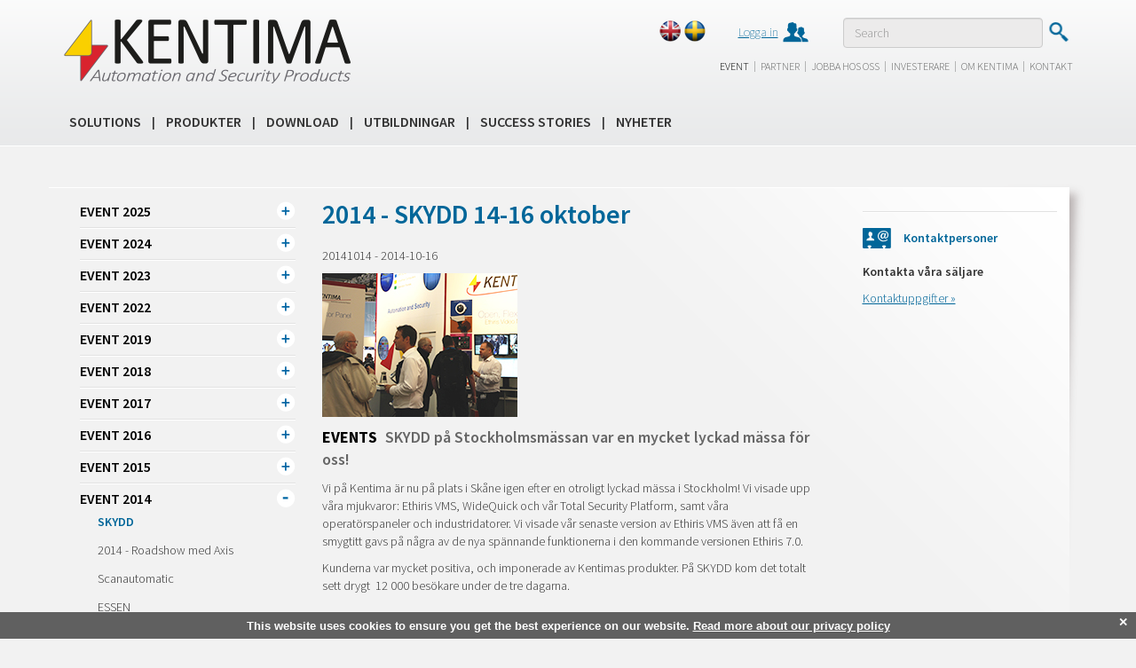

--- FILE ---
content_type: text/html; charset=utf-8
request_url: https://www.kentima.com/sv-SE/Event/2014/SKYDD
body_size: 331871
content:
<!DOCTYPE html>

<html>
<head>
    <meta charset="utf-8">
    <title>SKYDD - Kentima</title>
    <meta http-equiv="X-UA-Compatible" content="IE=edge">
    <meta name="viewport" content="width=device-width, initial-scale=1">
    <meta name="description" content="" />
    <script type="text/javascript" src="//code.jquery.com/jquery.js"></script>
    <script type="text/javascript" src="/static/js/bootstrap.min.js"></script>
    <script type="text/javascript" src="/static/js/lightbox.min.js"></script>
    <script type="text/javascript" src="/static/js/kentima.js?2.0.2"></script>
    <script src='https://www.google.com/recaptcha/api.js'></script>
    <link href='//fonts.googleapis.com/css?family=Source+Sans+Pro:400,200,300,300italic,200italic,400italic,600,600italic,700,700italic' rel='stylesheet' type='text/css'>
    <!--http://www.google.com/fonts#UsePlace:use/Collection:Source+Sans+Pro-->
    <link href="/static/css/bootstrap.min.css" rel="stylesheet">
    <link href="/static/css/kentima.css?2.0.4" rel="stylesheet" media="all">
    <link href="/static/css/lightbox.min.css" rel="stylesheet">
    <!-- HTML5 Shim and Respond.js IE8 support of HTML5 elements and media queries -->
    <!-- WARNING: Respond.js doesn't work if you view the page via file:// -->
    <!--[if lt IE 9]>
      <script src="https://oss.maxcdn.com/libs/html5shiv/3.7.0/html5shiv.js"></script>
      <script src="https://oss.maxcdn.com/libs/respond.js/1.4.2/respond.min.js"></script>
    <![endif]-->
    <script type="text/javascript">
	<!--

	//-->
    </script>
    <link rel="shortcut icon" href="/static/img/favicon.ico" type="image/x-icon" />
    <link rel="apple-touch-icon" href="/static/img/Touchicon/Kentima_144x144.png" />
    
    <script type='text/javascript'>
        (function (d) {
            var apc = d.createElement('script'), fs;
            apc.type = 'text/javascript';
            apc.charset = 'UTF-8';
            apc.async = true;
            apc.src = 'https://static.ws.apsis.one/live/p/1274/217ccfd2.js';
            fs = d.getElementsByTagName('script')[0];
            fs.parentNode.insertBefore(apc, fs);
        })(document);
    </script>

</head>
    <body>

        




<div class="header-bg">
    <div id="header">
        <div class="container">
            <div class="row">
                <div class="col-md-4 col-sm-4">
                    <h2 class="logo">
                        <a href="/">Kentima</a>
                    </h2>
                </div><!-- /.col-md-4 -->
                <div class="col-md-5 col-sm-4 col-xs-12 topmenu-container">
                    <nav class="navbar navbar-right">
                        <div class="container-fluid" id="topmenu">
                            <!-- Collect the nav links, forms, and other content for toggling -->
                            <ul class="nav navbar-nav thin">
                                    <li class="lang eng"><a href="/?sc_lang=en-gb" title="eng"></a></li>
                                    <li class="lang swe"><a href="/?sc_lang=sv-SE" title="swe"></a></li>
                                                                    <li class="login"><a href="/sv-SE/Partner/Inloggning">Logga in </a></li>
                                
                            </ul>
                        </div><!-- /.container-fluid -->
                    </nav>
                </div><!-- /.col-md-5 -->

<script type="text/javascript">
    $(document).ready(function () {
    $("#searchTextBox").keypress(function (e) { kCode = e.keyCode || e.charCode //for cross browser
        if (kCode == 13) { var defaultbtn = $(this).attr("DefaultButton");
            $("#searchButton").trigger("click");
            return false;
        }
    });
    });

    //$(document).bind('keydown', 'return', function (evt) {

    //    $("#searchButton").trigger("click");
    //    return false;
    //});
 </script>


                <div class="col-md-3 col-sm-4 col-xs-12 search-container">
                    <div class="pull-right">
                        <div class="form-group">
                            <input type="text" id="searchTextBox" class="form-control" placeholder="Search">
                        </div>
                        <input type="hidden" id="searchUrl" value="/sv-SE/Sok" />
                        <button type="submit" id="searchButton" class="btn btn-default btn-search">Submit</button>
                    </div>
                </div><!-- /.col-md-3 -->
            </div><!-- /.row -->
            <div class="row hidden-xs">
                <div class="col-md-8 col-sm-8 col-md-offset-4 col-sm-offset-4" id="headermenu">
                    <nav class="navbar navbar-right">
                        <div class="container-fluid">
                        
                            <ul class="nav navbar-nav light">

                                    <li class="active"><a href="/sv-SE/Event">Event</a></li>
                                        <li class="separator">|</li>
                                    <li class=""><a href="/sv-SE/Partner">Partner</a></li>
                                        <li class="separator">|</li>
                                    <li class=""><a href="/sv-SE/Jobba-hos-oss">Jobba hos oss</a></li>
                                        <li class="separator">|</li>
                                    <li class=""><a href="/sv-SE/Investerare">Investerare</a></li>
                                        <li class="separator">|</li>
                                    <li class=""><a href="/sv-SE/Om-kentima">Om Kentima</a></li>
                                        <li class="separator">|</li>
                                    <li class=""><a href="/sv-SE/Kontakt">Kontakt</a></li>
                            </ul>
                        </div><!-- /.container-fluid -->
                    </nav>
                </div><!-- /.col-md-12 -->
            </div><!-- /.row -->
        </div><!-- /.container -->
    </div><!-- /#header -->
    <div id="menu">
        <div class="container">
            <div class="row">
                <div class="col-md-12">
                    <nav class="navbar navbar-default" role="navigation">
                        <div class="container-fluid">
                            <!-- Brand and toggle get grouped for better mobile display -->
                            <div class="navbar-header">
                                <button type="button" class="navbar-toggle" data-toggle="collapse" data-target="#mainmenu">
                                    <span class="sr-only">Toggle navigation</span>
                                    <span class="icon-bar"></span>
                                    <span class="icon-bar"></span>
                                    <span class="icon-bar"></span>
                                </button>
                                <a class="navbar-brand" href="#" data-toggle="collapse" data-target="#mainmenu">Meny</a>
                            </div>

                            <!-- Collect the nav links, forms, and other content for toggling -->
                            <div class="collapse navbar-collapse medium" id="mainmenu">
                                    <ul class="nav navbar-nav">
                                                <li class=" dropdown-submenu menu-bar">
                                                    <div class="menu-item">
                                                            <a href="/sv-SE/Solutions" class="menu-link">Solutions</a>   

                                                        <span class="menu-toggle"></span>
                                                    </div>
                                                        <ul class="ns">

            <li class="menu-bar visible-xs">

                    <div class="menu-item">
                            <a href="/sv-SE/Solutions/Automation" class="menu-link">Automation</a>   

                        <span class="menu-toggle"></span>
                    </div>
    <ul class="ns">

            <li class="menu-bar visible-xs">

                    <div class="menu-item">
                            <a href="/sv-SE/Solutions/Automation/Fastighetsautomation" class="menu-link">Fastighetsautomation</a>   

                    </div>
            </li>
            <li class="menu-bar visible-xs">

                    <div class="menu-item">
                            <a href="/sv-SE/Solutions/Automation/Maskinstyrning" class="menu-link">Maskinstyrning</a>   

                    </div>
            </li>
            <li class="menu-bar visible-xs">

                    <div class="menu-item">
                            <a href="/sv-SE/Solutions/Automation/Water and sewage" class="menu-link">Vatten och avlopp</a>   

                    </div>
            </li>
            <li class="menu-bar visible-xs">

                    <div class="menu-item">
                            <a href="/sv-SE/Solutions/Automation/Processindustri" class="menu-link">Processindustri</a>   

                    </div>
            </li>
            <li class="menu-bar visible-xs">

                    <div class="menu-item">
                            <a href="/sv-SE/Solutions/Automation/Tillverkningsindustri" class="menu-link">Tillverkningsindustri</a>   

                    </div>
            </li>
            <li class="menu-bar visible-xs">

                    <div class="menu-item">
                            <a href="/sv-SE/Solutions/Automation/Livsmedelsindustri" class="menu-link">Livsmedelsindustri</a>   

                    </div>
            </li>
            <li class="menu-bar visible-xs">

                    <div class="menu-item">
                            <a href="/sv-SE/Solutions/Automation/Infrastruktur" class="menu-link">Infrastruktur</a>   

                    </div>
            </li>
            <li class="menu-bar visible-xs">

                    <div class="menu-item">
                            <a href="/sv-SE/Solutions/Automation/Trafiksystem" class="menu-link">Trafiksystem</a>   

                    </div>
            </li>
            <li class="menu-bar visible-xs">

                    <div class="menu-item">
                            <a href="/sv-SE/Solutions/Automation/Electrical distribution-power plants and heating plants" class="menu-link">Eldistribution, kraftverk och v&#228;rmeverk</a>   

                    </div>
            </li>
    </ul>
            </li>
            <li class="menu-bar visible-xs">

                    <div class="menu-item">
                            <a href="/sv-SE/Solutions/Security" class="menu-link">Security</a>   

                        <span class="menu-toggle"></span>
                    </div>
    <ul class="ns">

            <li class="menu-bar visible-xs">

                    <div class="menu-item">
                            <a href="/sv-SE/Solutions/Security/Security-as-a-Service" class="menu-link">Security as a Service</a>   

                    </div>
            </li>
            <li class="menu-bar visible-xs">

                    <div class="menu-item">
                            <a href="/sv-SE/Solutions/Security/Solutions-by-verticals" class="menu-link">Solutions by verticals</a>   

                    </div>
            </li>
    </ul>
            </li>
            <li class="menu-bar visible-xs">

                    <div class="menu-item">
                            <a href="/sv-SE/Solutions/TEST Automationsprodukter" class="menu-link">TEST Automationsprodukter</a>   

                        <span class="menu-toggle"></span>
                    </div>
    <ul class="ns">

            <li class="menu-bar visible-xs">

                    <div class="menu-item">
                            <a href="/sv-SE/Solutions/TEST Automationsprodukter/HMI-SCADA-Software" class="menu-link">HMI/SCADA Software</a>   

                        <span class="menu-toggle"></span>
                    </div>
    <ul class="ns">

            <li class="menu-bar visible-xs">

                    <div class="menu-item">
                            <a href="/sv-SE/Solutions/TEST Automationsprodukter/HMI-SCADA-Software/Oversikt" class="menu-link">&#214;versikt</a>   

                    </div>
            </li>
            <li class="menu-bar visible-xs">

                    <div class="menu-item">
                            <a href="/sv-SE/Solutions/TEST Automationsprodukter/HMI-SCADA-Software/Anvandningsomrade" class="menu-link">Anv&#228;ndningsomr&#229;den</a>   

                    </div>
            </li>
            <li class="menu-bar visible-xs">

                    <div class="menu-item">
                            <a href="/sv-SE/Solutions/TEST Automationsprodukter/HMI-SCADA-Software/WideQuick-Web-Client" class="menu-link">WideQuick Web Client</a>   

                    </div>
            </li>
    </ul>
            </li>
            <li class="menu-bar visible-xs">

                    <div class="menu-item">
                            <a href="/sv-SE/Solutions/TEST Automationsprodukter/Operator_Panels-Boxes" class="menu-link">Operator Panels/Boxes</a>   

                        <span class="menu-toggle"></span>
                    </div>
    <ul class="ns">

            <li class="menu-bar visible-xs">

                    <div class="menu-item">
                            <a href="/sv-SE/Solutions/TEST Automationsprodukter/Operator_Panels-Boxes/Oversikt" class="menu-link">&#214;versikt</a>   

                        <span class="menu-toggle"></span>
                    </div>
    <ul class="ns">

            <li class="menu-bar visible-xs">

                    <div class="menu-item">
                            <a href="/sv-SE/Solutions/TEST Automationsprodukter/Operator_Panels-Boxes/Oversikt/Snabb-konfigurering" class="menu-link">Snabb konfigurering</a>   

                    </div>
            </li>
            <li class="menu-bar visible-xs">

                    <div class="menu-item">
                            <a href="/sv-SE/Solutions/TEST Automationsprodukter/Operator_Panels-Boxes/Oversikt/Funktioner" class="menu-link">Funktioner</a>   

                        <span class="menu-toggle"></span>
                    </div>
    <ul class="ns">

            <li class="menu-bar visible-xs">

                    <div class="menu-item">
                            <a href="/sv-SE/Solutions/TEST Automationsprodukter/Operator_Panels-Boxes/Oversikt/Funktioner/Del 1" class="menu-link">Del 1</a>   

                    </div>
            </li>
            <li class="menu-bar visible-xs">

                    <div class="menu-item">
                            <a href="/sv-SE/Solutions/TEST Automationsprodukter/Operator_Panels-Boxes/Oversikt/Funktioner/Del 2" class="menu-link">Del 2</a>   

                    </div>
            </li>
            <li class="menu-bar visible-xs">

                    <div class="menu-item">
                            <a href="/sv-SE/Solutions/TEST Automationsprodukter/Operator_Panels-Boxes/Oversikt/Funktioner/Del 3" class="menu-link">Del 3</a>   

                    </div>
            </li>
            <li class="menu-bar visible-xs">

                    <div class="menu-item">
                            <a href="/sv-SE/Solutions/TEST Automationsprodukter/Operator_Panels-Boxes/Oversikt/Funktioner/WideQuick-HMIPanel-Box" class="menu-link">HMI/SCADA Panel/Box</a>   

                    </div>
            </li>
    </ul>
            </li>
            <li class="menu-bar visible-xs">

                    <div class="menu-item">
                            <a href="/sv-SE/Solutions/TEST Automationsprodukter/Operator_Panels-Boxes/Oversikt/Anslutning-webbklient" class="menu-link">Anslutning av webbklient</a>   

                    </div>
            </li>
    </ul>
            </li>
            <li class="menu-bar visible-xs">

                    <div class="menu-item">
                            <a href="/sv-SE/Solutions/TEST Automationsprodukter/Operator_Panels-Boxes/H300" class="menu-link">H300 WideQuick Panels (3 st)</a>   

                        <span class="menu-toggle"></span>
                    </div>
    <ul class="ns">

            <li class="menu-bar visible-xs">

                    <div class="menu-item">
                            <a href="/sv-SE/Solutions/TEST Automationsprodukter/Operator_Panels-Boxes/H300/H311" class="menu-link">H311, HMI Panel 10,1&quot;</a>   

                    </div>
            </li>
            <li class="menu-bar visible-xs">

                    <div class="menu-item">
                            <a href="/sv-SE/Solutions/TEST Automationsprodukter/Operator_Panels-Boxes/H300/H316L" class="menu-link">H316L, HMI Panel 15,6&quot;</a>   

                    </div>
            </li>
            <li class="menu-bar visible-xs">

                    <div class="menu-item">
                            <a href="/sv-SE/Solutions/TEST Automationsprodukter/Operator_Panels-Boxes/H300/H316H" class="menu-link">H316H, HMI Panel 15,6&quot;</a>   

                    </div>
            </li>
    </ul>
            </li>
            <li class="menu-bar visible-xs">

                    <div class="menu-item">
                            <a href="/sv-SE/Solutions/TEST Automationsprodukter/Operator_Panels-Boxes/H400" class="menu-link">H400 WideQuick Panels (3 st)</a>   

                        <span class="menu-toggle"></span>
                    </div>
    <ul class="ns">

            <li class="menu-bar visible-xs">

                    <div class="menu-item">
                            <a href="/sv-SE/Solutions/TEST Automationsprodukter/Operator_Panels-Boxes/H400/H411" class="menu-link">H411, HMI Panel 10,1&quot;</a>   

                    </div>
            </li>
            <li class="menu-bar visible-xs">

                    <div class="menu-item">
                            <a href="/sv-SE/Solutions/TEST Automationsprodukter/Operator_Panels-Boxes/H400/H416L" class="menu-link">H416L, HMI Panel 15,6&quot;</a>   

                    </div>
            </li>
            <li class="menu-bar visible-xs">

                    <div class="menu-item">
                            <a href="/sv-SE/Solutions/TEST Automationsprodukter/Operator_Panels-Boxes/H400/H416H" class="menu-link">H416H, HMI Panel 15,6&quot;</a>   

                    </div>
            </li>
    </ul>
            </li>
            <li class="menu-bar visible-xs">

                    <div class="menu-item">
                            <a href="/sv-SE/Solutions/TEST Automationsprodukter/Operator_Panels-Boxes/H500" class="menu-link">H500 WideQuick Panels/Boxes (11 st)</a>   

                        <span class="menu-toggle"></span>
                    </div>
    <ul class="ns">

            <li class="menu-bar visible-xs">

                    <div class="menu-item">
                            <a href="/sv-SE/Solutions/TEST Automationsprodukter/Operator_Panels-Boxes/H500/H502" class="menu-link">H502, HMI Box</a>   

                    </div>
            </li>
            <li class="menu-bar visible-xs">

                    <div class="menu-item">
                            <a href="/sv-SE/Solutions/TEST Automationsprodukter/Operator_Panels-Boxes/H500/H510" class="menu-link">H510, HMI Panel 10,1&quot;</a>   

                    </div>
            </li>
            <li class="menu-bar visible-xs">

                    <div class="menu-item">
                            <a href="/sv-SE/Solutions/TEST Automationsprodukter/Operator_Panels-Boxes/H500/H511" class="menu-link">H511, HMI Panel 10,1&quot;</a>   

                    </div>
            </li>
            <li class="menu-bar visible-xs">

                    <div class="menu-item">
                            <a href="/sv-SE/Solutions/TEST Automationsprodukter/Operator_Panels-Boxes/H500/H512" class="menu-link">H512, HMI Panel 12,1&quot;</a>   

                    </div>
            </li>
            <li class="menu-bar visible-xs">

                    <div class="menu-item">
                            <a href="/sv-SE/Solutions/TEST Automationsprodukter/Operator_Panels-Boxes/H500/H513" class="menu-link">H513, HMI Panel 12,1&quot;</a>   

                    </div>
            </li>
            <li class="menu-bar visible-xs">

                    <div class="menu-item">
                            <a href="/sv-SE/Solutions/TEST Automationsprodukter/Operator_Panels-Boxes/H500/H515" class="menu-link">H515, HMI Panel 15&quot;</a>   

                    </div>
            </li>
            <li class="menu-bar visible-xs">

                    <div class="menu-item">
                            <a href="/sv-SE/Solutions/TEST Automationsprodukter/Operator_Panels-Boxes/H500/H516L" class="menu-link">H516L, HMI Panel 15,6&quot;</a>   

                    </div>
            </li>
            <li class="menu-bar visible-xs">

                    <div class="menu-item">
                            <a href="/sv-SE/Solutions/TEST Automationsprodukter/Operator_Panels-Boxes/H500/H516H" class="menu-link">H516H, HMI Panel 15,6&quot;</a>   

                    </div>
            </li>
            <li class="menu-bar visible-xs">

                    <div class="menu-item">
                            <a href="/sv-SE/Solutions/TEST Automationsprodukter/Operator_Panels-Boxes/H500/H517" class="menu-link">H517, HMI Panel 17&quot;</a>   

                    </div>
            </li>
            <li class="menu-bar visible-xs">

                    <div class="menu-item">
                            <a href="/sv-SE/Solutions/TEST Automationsprodukter/Operator_Panels-Boxes/H500/H519" class="menu-link">H519, HMI Panel 19&quot;</a>   

                    </div>
            </li>
            <li class="menu-bar visible-xs">

                    <div class="menu-item">
                            <a href="/sv-SE/Solutions/TEST Automationsprodukter/Operator_Panels-Boxes/H500/H521" class="menu-link">H521, HMI Panel 21,5&quot;</a>   

                    </div>
            </li>
    </ul>
            </li>
            <li class="menu-bar visible-xs">

                    <div class="menu-item">
                            <a href="/sv-SE/Solutions/TEST Automationsprodukter/Operator_Panels-Boxes/H600" class="menu-link">H600 WideQuick Panels/Boxes (10 st)</a>   

                        <span class="menu-toggle"></span>
                    </div>
    <ul class="ns">

            <li class="menu-bar visible-xs">

                    <div class="menu-item">
                            <a href="/sv-SE/Solutions/TEST Automationsprodukter/Operator_Panels-Boxes/H600/H602" class="menu-link">H602, HMI Box</a>   

                    </div>
            </li>
            <li class="menu-bar visible-xs">

                    <div class="menu-item">
                            <a href="/sv-SE/Solutions/TEST Automationsprodukter/Operator_Panels-Boxes/H600/H603" class="menu-link">H603, HMI Box</a>   

                    </div>
            </li>
            <li class="menu-bar visible-xs">

                    <div class="menu-item">
                            <a href="/sv-SE/Solutions/TEST Automationsprodukter/Operator_Panels-Boxes/H600/H612" class="menu-link">H612, HMI Panel 12,1&quot;</a>   

                    </div>
            </li>
            <li class="menu-bar visible-xs">

                    <div class="menu-item">
                            <a href="/sv-SE/Solutions/TEST Automationsprodukter/Operator_Panels-Boxes/H600/H613" class="menu-link">H613, HMI Panel 12,1&quot;</a>   

                    </div>
            </li>
            <li class="menu-bar visible-xs">

                    <div class="menu-item">
                            <a href="/sv-SE/Solutions/TEST Automationsprodukter/Operator_Panels-Boxes/H600/H615" class="menu-link">H615, HMI Panel 15&quot;</a>   

                    </div>
            </li>
            <li class="menu-bar visible-xs">

                    <div class="menu-item">
                            <a href="/sv-SE/Solutions/TEST Automationsprodukter/Operator_Panels-Boxes/H600/H616L" class="menu-link">H616L, HMI Panel 15,6&quot;</a>   

                    </div>
            </li>
            <li class="menu-bar visible-xs">

                    <div class="menu-item">
                            <a href="/sv-SE/Solutions/TEST Automationsprodukter/Operator_Panels-Boxes/H600/H616H" class="menu-link">H616H, HMI Panel 15,6&quot;</a>   

                    </div>
            </li>
            <li class="menu-bar visible-xs">

                    <div class="menu-item">
                            <a href="/sv-SE/Solutions/TEST Automationsprodukter/Operator_Panels-Boxes/H600/H617" class="menu-link">H617, HMI Panel 17&quot;</a>   

                    </div>
            </li>
            <li class="menu-bar visible-xs">

                    <div class="menu-item">
                            <a href="/sv-SE/Solutions/TEST Automationsprodukter/Operator_Panels-Boxes/H600/H619" class="menu-link">H619, HMI Panel 19&quot;</a>   

                    </div>
            </li>
            <li class="menu-bar visible-xs">

                    <div class="menu-item">
                            <a href="/sv-SE/Solutions/TEST Automationsprodukter/Operator_Panels-Boxes/H600/H621" class="menu-link">H621, HMI Panel 21,5&quot;</a>   

                    </div>
            </li>
    </ul>
            </li>
            <li class="menu-bar visible-xs">

                    <div class="menu-item">
                            <a href="/sv-SE/Solutions/TEST Automationsprodukter/Operator_Panels-Boxes/H700" class="menu-link">H700 WideQuick Panels (8 st)</a>   

                        <span class="menu-toggle"></span>
                    </div>
    <ul class="ns">

            <li class="menu-bar visible-xs">

                    <div class="menu-item">
                            <a href="/sv-SE/Solutions/TEST Automationsprodukter/Operator_Panels-Boxes/H700/H712" class="menu-link">H712, HMI Panel 12,1&quot;</a>   

                    </div>
            </li>
            <li class="menu-bar visible-xs">

                    <div class="menu-item">
                            <a href="/sv-SE/Solutions/TEST Automationsprodukter/Operator_Panels-Boxes/H700/H713" class="menu-link">H713, HMI Panel 12,1&quot;</a>   

                    </div>
            </li>
            <li class="menu-bar visible-xs">

                    <div class="menu-item">
                            <a href="/sv-SE/Solutions/TEST Automationsprodukter/Operator_Panels-Boxes/H700/H715" class="menu-link">H715, HMI Panel 15&quot;</a>   

                    </div>
            </li>
            <li class="menu-bar visible-xs">

                    <div class="menu-item">
                            <a href="/sv-SE/Solutions/TEST Automationsprodukter/Operator_Panels-Boxes/H700/H716L" class="menu-link">H716L, HMI Panel 15,6&quot;</a>   

                    </div>
            </li>
            <li class="menu-bar visible-xs">

                    <div class="menu-item">
                            <a href="/sv-SE/Solutions/TEST Automationsprodukter/Operator_Panels-Boxes/H700/H716H" class="menu-link">H716H, HMI Panel 15,6&quot;</a>   

                    </div>
            </li>
            <li class="menu-bar visible-xs">

                    <div class="menu-item">
                            <a href="/sv-SE/Solutions/TEST Automationsprodukter/Operator_Panels-Boxes/H700/H717" class="menu-link">H717, HMI Panel 17&quot;</a>   

                    </div>
            </li>
            <li class="menu-bar visible-xs">

                    <div class="menu-item">
                            <a href="/sv-SE/Solutions/TEST Automationsprodukter/Operator_Panels-Boxes/H700/H719" class="menu-link">H719, HMI Panel 19&quot;</a>   

                    </div>
            </li>
            <li class="menu-bar visible-xs">

                    <div class="menu-item">
                            <a href="/sv-SE/Solutions/TEST Automationsprodukter/Operator_Panels-Boxes/H700/H721" class="menu-link">H721, HMI Panel 21,5&quot;</a>   

                    </div>
            </li>
    </ul>
            </li>
            <li class="menu-bar visible-xs">

                    <div class="menu-item">
                            <a href="/sv-SE/Solutions/TEST Automationsprodukter/Operator_Panels-Boxes/H800" class="menu-link">H800 WideQuick Panels (3 st)</a>   

                        <span class="menu-toggle"></span>
                    </div>
    <ul class="ns">

            <li class="menu-bar visible-xs">

                    <div class="menu-item">
                            <a href="/sv-SE/Solutions/TEST Automationsprodukter/Operator_Panels-Boxes/H800/H812" class="menu-link">H812, HMI Panel 12,1&quot;</a>   

                    </div>
            </li>
            <li class="menu-bar visible-xs">

                    <div class="menu-item">
                            <a href="/sv-SE/Solutions/TEST Automationsprodukter/Operator_Panels-Boxes/H800/H813" class="menu-link">H813, HMI Panel 12,1&quot;</a>   

                    </div>
            </li>
            <li class="menu-bar visible-xs">

                    <div class="menu-item">
                            <a href="/sv-SE/Solutions/TEST Automationsprodukter/Operator_Panels-Boxes/H800/H815" class="menu-link">H815, HMI Panel 15&quot;</a>   

                    </div>
            </li>
    </ul>
            </li>
    </ul>
            </li>
            <li class="menu-bar visible-xs">

                    <div class="menu-item">
                            <a href="/sv-SE/Solutions/TEST Automationsprodukter/Industrial-Computers" class="menu-link">Industrial Computers</a>   

                        <span class="menu-toggle"></span>
                    </div>
    <ul class="ns">

            <li class="menu-bar visible-xs">

                    <div class="menu-item">
                            <a href="/sv-SE/Solutions/TEST Automationsprodukter/Industrial-Computers/Oversikt" class="menu-link">&#214;versikt</a>   

                    </div>
            </li>
            <li class="menu-bar visible-xs">

                    <div class="menu-item">
                            <a href="/sv-SE/Solutions/TEST Automationsprodukter/Industrial-Computers/OE300" class="menu-link">OE300 Compact (3 st)</a>   

                        <span class="menu-toggle"></span>
                    </div>
    <ul class="ns">

            <li class="menu-bar visible-xs">

                    <div class="menu-item">
                            <a href="/sv-SE/Solutions/TEST Automationsprodukter/Industrial-Computers/OE300/OE311" class="menu-link">OE311, Panel PC 10,1&quot;</a>   

                    </div>
            </li>
            <li class="menu-bar visible-xs">

                    <div class="menu-item">
                            <a href="/sv-SE/Solutions/TEST Automationsprodukter/Industrial-Computers/OE300/OE316L" class="menu-link">OE316L, Panel PC 15,6&quot;</a>   

                    </div>
            </li>
            <li class="menu-bar visible-xs">

                    <div class="menu-item">
                            <a href="/sv-SE/Solutions/TEST Automationsprodukter/Industrial-Computers/OE300/OE316H" class="menu-link">OE316H, Panel PC 15,6&quot;</a>   

                    </div>
            </li>
            <li class="menu-bar visible-xs">

                    <div class="menu-item">
                            <a href="/sv-SE/Solutions/TEST Automationsprodukter/Industrial-Computers/OE300/OE321" class="menu-link">OE321, Panel PC 21,5&quot;</a>   

                    </div>
            </li>
    </ul>
            </li>
            <li class="menu-bar visible-xs">

                    <div class="menu-item">
                            <a href="/sv-SE/Solutions/TEST Automationsprodukter/Industrial-Computers/OE400" class="menu-link">OE400 Compact Plus (3 st)</a>   

                        <span class="menu-toggle"></span>
                    </div>
    <ul class="ns">

            <li class="menu-bar visible-xs">

                    <div class="menu-item">
                            <a href="/sv-SE/Solutions/TEST Automationsprodukter/Industrial-Computers/OE400/OE411" class="menu-link">OE411, Panel PC 10,1&quot;</a>   

                    </div>
            </li>
            <li class="menu-bar visible-xs">

                    <div class="menu-item">
                            <a href="/sv-SE/Solutions/TEST Automationsprodukter/Industrial-Computers/OE400/OE416L" class="menu-link">OE416L, Panel PC 15,6&quot;</a>   

                    </div>
            </li>
            <li class="menu-bar visible-xs">

                    <div class="menu-item">
                            <a href="/sv-SE/Solutions/TEST Automationsprodukter/Industrial-Computers/OE400/OE416H" class="menu-link">OE416H, Panel PC 15,6&quot;</a>   

                    </div>
            </li>
            <li class="menu-bar visible-xs">

                    <div class="menu-item">
                            <a href="/sv-SE/Solutions/TEST Automationsprodukter/Industrial-Computers/OE400/OE421" class="menu-link">OE421, Panel PC 21,5&quot;</a>   

                    </div>
            </li>
    </ul>
            </li>
            <li class="menu-bar visible-xs">

                    <div class="menu-item">
                            <a href="/sv-SE/Solutions/TEST Automationsprodukter/Industrial-Computers/OE500" class="menu-link">OE500 Efficient (12 st)</a>   

                        <span class="menu-toggle"></span>
                    </div>
    <ul class="ns">

            <li class="menu-bar visible-xs">

                    <div class="menu-item">
                            <a href="/sv-SE/Solutions/TEST Automationsprodukter/Industrial-Computers/OE500/OE501-Box-PC" class="menu-link">OE501, Box PC</a>   

                    </div>
            </li>
            <li class="menu-bar visible-xs">

                    <div class="menu-item">
                            <a href="/sv-SE/Solutions/TEST Automationsprodukter/Industrial-Computers/OE500/OE502-Box-PC" class="menu-link">OE502, Box PC</a>   

                    </div>
            </li>
            <li class="menu-bar visible-xs">

                    <div class="menu-item">
                            <a href="/sv-SE/Solutions/TEST Automationsprodukter/Industrial-Computers/OE500/OE510-PanelPC" class="menu-link">OE510, Panel PC 10,1&quot;</a>   

                    </div>
            </li>
            <li class="menu-bar visible-xs">

                    <div class="menu-item">
                            <a href="/sv-SE/Solutions/TEST Automationsprodukter/Industrial-Computers/OE500/OE511-PanelPC" class="menu-link">OE511, Panel PC 10,1&quot;</a>   

                    </div>
            </li>
            <li class="menu-bar visible-xs">

                    <div class="menu-item">
                            <a href="/sv-SE/Solutions/TEST Automationsprodukter/Industrial-Computers/OE500/OE512-PanelPC" class="menu-link">OE512, Panel PC 12,1&quot;</a>   

                    </div>
            </li>
            <li class="menu-bar visible-xs">

                    <div class="menu-item">
                            <a href="/sv-SE/Solutions/TEST Automationsprodukter/Industrial-Computers/OE500/OE513-PanelPC" class="menu-link">OE513, Panel PC 12,1&quot;</a>   

                    </div>
            </li>
            <li class="menu-bar visible-xs">

                    <div class="menu-item">
                            <a href="/sv-SE/Solutions/TEST Automationsprodukter/Industrial-Computers/OE500/OE515-PanelPC" class="menu-link">OE515, Panel PC 15&quot;</a>   

                    </div>
            </li>
            <li class="menu-bar visible-xs">

                    <div class="menu-item">
                            <a href="/sv-SE/Solutions/TEST Automationsprodukter/Industrial-Computers/OE500/OE516L-PanelPC" class="menu-link">OE516L, Panel PC 15,6&quot;</a>   

                    </div>
            </li>
            <li class="menu-bar visible-xs">

                    <div class="menu-item">
                            <a href="/sv-SE/Solutions/TEST Automationsprodukter/Industrial-Computers/OE500/OE516H-PanelPC" class="menu-link">OE516H, Panel PC 15,6&quot;</a>   

                    </div>
            </li>
            <li class="menu-bar visible-xs">

                    <div class="menu-item">
                            <a href="/sv-SE/Solutions/TEST Automationsprodukter/Industrial-Computers/OE500/OE517-PanelPC" class="menu-link">OE517, Panel PC 17&quot;</a>   

                    </div>
            </li>
            <li class="menu-bar visible-xs">

                    <div class="menu-item">
                            <a href="/sv-SE/Solutions/TEST Automationsprodukter/Industrial-Computers/OE500/OE519-PanelPC" class="menu-link">OE519, Panel PC 19&quot;</a>   

                    </div>
            </li>
            <li class="menu-bar visible-xs">

                    <div class="menu-item">
                            <a href="/sv-SE/Solutions/TEST Automationsprodukter/Industrial-Computers/OE500/OE521-PanelPC" class="menu-link">OE521, Panel PC 21,5&quot;</a>   

                    </div>
            </li>
    </ul>
            </li>
            <li class="menu-bar visible-xs">

                    <div class="menu-item">
                            <a href="/sv-SE/Solutions/TEST Automationsprodukter/Industrial-Computers/OE600" class="menu-link">OE600 Flexible (11 st)</a>   

                        <span class="menu-toggle"></span>
                    </div>
    <ul class="ns">

            <li class="menu-bar visible-xs">

                    <div class="menu-item">
                            <a href="/sv-SE/Solutions/TEST Automationsprodukter/Industrial-Computers/OE600/OE601-BoxPC" class="menu-link">OE601, Box PC</a>   

                    </div>
            </li>
            <li class="menu-bar visible-xs">

                    <div class="menu-item">
                            <a href="/sv-SE/Solutions/TEST Automationsprodukter/Industrial-Computers/OE600/OE602-BoxPC" class="menu-link">OE602, Box PC</a>   

                    </div>
            </li>
            <li class="menu-bar visible-xs">

                    <div class="menu-item">
                            <a href="/sv-SE/Solutions/TEST Automationsprodukter/Industrial-Computers/OE600/OE603-Box-PC" class="menu-link">OE603, Box PC</a>   

                    </div>
            </li>
            <li class="menu-bar visible-xs">

                    <div class="menu-item">
                            <a href="/sv-SE/Solutions/TEST Automationsprodukter/Industrial-Computers/OE600/OE612 -PanelPC" class="menu-link">OE612, Panel PC 12,1&quot;</a>   

                    </div>
            </li>
            <li class="menu-bar visible-xs">

                    <div class="menu-item">
                            <a href="/sv-SE/Solutions/TEST Automationsprodukter/Industrial-Computers/OE600/OE613-PanelPC" class="menu-link">OE613, Panel PC 12,1&quot;</a>   

                    </div>
            </li>
            <li class="menu-bar visible-xs">

                    <div class="menu-item">
                            <a href="/sv-SE/Solutions/TEST Automationsprodukter/Industrial-Computers/OE600/OE615-PanelPC" class="menu-link">OE615, Panel PC 15&quot;</a>   

                    </div>
            </li>
            <li class="menu-bar visible-xs">

                    <div class="menu-item">
                            <a href="/sv-SE/Solutions/TEST Automationsprodukter/Industrial-Computers/OE600/OE616L-PanelPC" class="menu-link">OE616L, Panel PC 15,6&quot;</a>   

                    </div>
            </li>
            <li class="menu-bar visible-xs">

                    <div class="menu-item">
                            <a href="/sv-SE/Solutions/TEST Automationsprodukter/Industrial-Computers/OE600/OE616H-PanelPC" class="menu-link">OE616H, Panel PC 15,6&quot;</a>   

                    </div>
            </li>
            <li class="menu-bar visible-xs">

                    <div class="menu-item">
                            <a href="/sv-SE/Solutions/TEST Automationsprodukter/Industrial-Computers/OE600/OE617-PanelPC" class="menu-link">OE617, Panel PC 17&quot;</a>   

                    </div>
            </li>
            <li class="menu-bar visible-xs">

                    <div class="menu-item">
                            <a href="/sv-SE/Solutions/TEST Automationsprodukter/Industrial-Computers/OE600/OE619-PanelPC" class="menu-link">OE619, Panel PC 19&quot;</a>   

                    </div>
            </li>
            <li class="menu-bar visible-xs">

                    <div class="menu-item">
                            <a href="/sv-SE/Solutions/TEST Automationsprodukter/Industrial-Computers/OE600/OE621-PanelPC" class="menu-link">OE621, Panel PC 21,5&quot;</a>   

                    </div>
            </li>
    </ul>
            </li>
            <li class="menu-bar visible-xs">

                    <div class="menu-item">
                            <a href="/sv-SE/Solutions/TEST Automationsprodukter/Industrial-Computers/OE700" class="menu-link">OE700 Performance (9 st)</a>   

                        <span class="menu-toggle"></span>
                    </div>
    <ul class="ns">

            <li class="menu-bar visible-xs">

                    <div class="menu-item">
                            <a href="/sv-SE/Solutions/TEST Automationsprodukter/Industrial-Computers/OE700/OE701-BoxPC" class="menu-link">OE701, Box PC</a>   

                    </div>
            </li>
            <li class="menu-bar visible-xs">

                    <div class="menu-item">
                            <a href="/sv-SE/Solutions/TEST Automationsprodukter/Industrial-Computers/OE700/OE712-PanelPC" class="menu-link">OE712, Panel PC 12,1&quot;</a>   

                    </div>
            </li>
            <li class="menu-bar visible-xs">

                    <div class="menu-item">
                            <a href="/sv-SE/Solutions/TEST Automationsprodukter/Industrial-Computers/OE700/OE713-PanelPC" class="menu-link">OE713, Panel PC 12,1&quot;</a>   

                    </div>
            </li>
            <li class="menu-bar visible-xs">

                    <div class="menu-item">
                            <a href="/sv-SE/Solutions/TEST Automationsprodukter/Industrial-Computers/OE700/OE715-PanelPC" class="menu-link">OE715, Panel PC 15&quot;</a>   

                    </div>
            </li>
            <li class="menu-bar visible-xs">

                    <div class="menu-item">
                            <a href="/sv-SE/Solutions/TEST Automationsprodukter/Industrial-Computers/OE700/OE716L-PanelPC" class="menu-link">OE716L, Panel PC 15,6&quot;</a>   

                    </div>
            </li>
            <li class="menu-bar visible-xs">

                    <div class="menu-item">
                            <a href="/sv-SE/Solutions/TEST Automationsprodukter/Industrial-Computers/OE700/OE716H-PanelPC" class="menu-link">OE716H, Panel PC 15,6&quot;</a>   

                    </div>
            </li>
            <li class="menu-bar visible-xs">

                    <div class="menu-item">
                            <a href="/sv-SE/Solutions/TEST Automationsprodukter/Industrial-Computers/OE700/OE717-PanelPC" class="menu-link">OE717, Panel PC 17&quot;</a>   

                    </div>
            </li>
            <li class="menu-bar visible-xs">

                    <div class="menu-item">
                            <a href="/sv-SE/Solutions/TEST Automationsprodukter/Industrial-Computers/OE700/OE719-PanelPC" class="menu-link">OE719, Panel PC 19&quot;</a>   

                    </div>
            </li>
            <li class="menu-bar visible-xs">

                    <div class="menu-item">
                            <a href="/sv-SE/Solutions/TEST Automationsprodukter/Industrial-Computers/OE700/OE721-PanelPC" class="menu-link">OE721, Panel PC 21,5&quot;</a>   

                    </div>
            </li>
    </ul>
            </li>
            <li class="menu-bar visible-xs">

                    <div class="menu-item">
                            <a href="/sv-SE/Solutions/TEST Automationsprodukter/Industrial-Computers/OE800" class="menu-link">OE800 Heavy Duty (4 st)</a>   

                        <span class="menu-toggle"></span>
                    </div>
    <ul class="ns">

            <li class="menu-bar visible-xs">

                    <div class="menu-item">
                            <a href="/sv-SE/Solutions/TEST Automationsprodukter/Industrial-Computers/OE800/OE801-BoxPC" class="menu-link">OE801, Box PC</a>   

                    </div>
            </li>
            <li class="menu-bar visible-xs">

                    <div class="menu-item">
                            <a href="/sv-SE/Solutions/TEST Automationsprodukter/Industrial-Computers/OE800/OE812- PanelPC" class="menu-link">OE812, Panel PC 12,1&quot;</a>   

                    </div>
            </li>
            <li class="menu-bar visible-xs">

                    <div class="menu-item">
                            <a href="/sv-SE/Solutions/TEST Automationsprodukter/Industrial-Computers/OE800/OE813-PanelPC" class="menu-link">OE813, Panel PC 12,1&quot;</a>   

                    </div>
            </li>
            <li class="menu-bar visible-xs">

                    <div class="menu-item">
                            <a href="/sv-SE/Solutions/TEST Automationsprodukter/Industrial-Computers/OE800/OE815-PanelPC" class="menu-link">OE815, Panel PC 15&quot;</a>   

                    </div>
            </li>
    </ul>
            </li>
    </ul>
            </li>
            <li class="menu-bar visible-xs">

                    <div class="menu-item">
                            <a href="/sv-SE/Solutions/TEST Automationsprodukter/Industrial-Monitors" class="menu-link">Industrial Monitors</a>   

                        <span class="menu-toggle"></span>
                    </div>
    <ul class="ns">

            <li class="menu-bar visible-xs">

                    <div class="menu-item">
                            <a href="/sv-SE/Solutions/TEST Automationsprodukter/Industrial-Monitors/Industrial Monitors" class="menu-link">Industrial Monitors (10 st)</a>   

                        <span class="menu-toggle"></span>
                    </div>
    <ul class="ns">

            <li class="menu-bar visible-xs">

                    <div class="menu-item">
                            <a href="/sv-SE/Solutions/TEST Automationsprodukter/Industrial-Monitors/Industrial Monitors/IM1-10" class="menu-link">IM1-10, Industrial Monitor 10,1&quot;</a>   

                    </div>
            </li>
            <li class="menu-bar visible-xs">

                    <div class="menu-item">
                            <a href="/sv-SE/Solutions/TEST Automationsprodukter/Industrial-Monitors/Industrial Monitors/IM1-11" class="menu-link">IM1-11, Industrial Monitor 10,1&quot;</a>   

                    </div>
            </li>
            <li class="menu-bar visible-xs">

                    <div class="menu-item">
                            <a href="/sv-SE/Solutions/TEST Automationsprodukter/Industrial-Monitors/Industrial Monitors/IM1-12" class="menu-link">IM1-12, Industrial Monitor 12,1&quot;</a>   

                    </div>
            </li>
            <li class="menu-bar visible-xs">

                    <div class="menu-item">
                            <a href="/sv-SE/Solutions/TEST Automationsprodukter/Industrial-Monitors/Industrial Monitors/IM1-13" class="menu-link">IM1-13, Industrial Monitor 12,1&quot;</a>   

                    </div>
            </li>
            <li class="menu-bar visible-xs">

                    <div class="menu-item">
                            <a href="/sv-SE/Solutions/TEST Automationsprodukter/Industrial-Monitors/Industrial Monitors/IM1-15" class="menu-link">IM1-15, Industrial Monitor 15&quot;</a>   

                    </div>
            </li>
            <li class="menu-bar visible-xs">

                    <div class="menu-item">
                            <a href="/sv-SE/Solutions/TEST Automationsprodukter/Industrial-Monitors/Industrial Monitors/IM1-16L" class="menu-link">IM1-16L, Industrial Monitor 15,6&quot;</a>   

                    </div>
            </li>
            <li class="menu-bar visible-xs">

                    <div class="menu-item">
                            <a href="/sv-SE/Solutions/TEST Automationsprodukter/Industrial-Monitors/Industrial Monitors/IM1-16H" class="menu-link">IM1-16H, Industrial Monitor 15,6&quot;</a>   

                    </div>
            </li>
            <li class="menu-bar visible-xs">

                    <div class="menu-item">
                            <a href="/sv-SE/Solutions/TEST Automationsprodukter/Industrial-Monitors/Industrial Monitors/IM1-17" class="menu-link">IM1-17, Industrial Monitor 17&quot;</a>   

                    </div>
            </li>
            <li class="menu-bar visible-xs">

                    <div class="menu-item">
                            <a href="/sv-SE/Solutions/TEST Automationsprodukter/Industrial-Monitors/Industrial Monitors/IM1-19" class="menu-link">IM1-19, Industrial Monitor 19&quot;</a>   

                    </div>
            </li>
            <li class="menu-bar visible-xs">

                    <div class="menu-item">
                            <a href="/sv-SE/Solutions/TEST Automationsprodukter/Industrial-Monitors/Industrial Monitors/IM1-21" class="menu-link">IM1-21, Industrial Monitor 21,5&quot;</a>   

                    </div>
            </li>
    </ul>
            </li>
    </ul>
            </li>
            <li class="menu-bar visible-xs">

                    <div class="menu-item">
                            <a href="/sv-SE/Solutions/TEST Automationsprodukter/Fastighetsautomation" class="menu-link">Fastighetsautomation</a>   

                        <span class="menu-toggle"></span>
                    </div>
    <ul class="ns">

            <li class="menu-bar visible-xs">

                    <div class="menu-item">
                            <a href="/sv-SE/Solutions/TEST Automationsprodukter/Fastighetsautomation/Optimerad_Fastighet" class="menu-link">Optimerad fastighetsdrift</a>   

                    </div>
            </li>
            <li class="menu-bar visible-xs">

                    <div class="menu-item">
                            <a href="/sv-SE/Solutions/TEST Automationsprodukter/Fastighetsautomation/Vart-koncept" class="menu-link">V&#229;rt koncept</a>   

                    </div>
            </li>
            <li class="menu-bar visible-xs">

                    <div class="menu-item">
                            <a href="/sv-SE/Solutions/TEST Automationsprodukter/Fastighetsautomation/Valj_onskad_systemlosning" class="menu-link">V&#228;lj &#246;nskad systeml&#246;sning</a>   

                    </div>
            </li>
            <li class="menu-bar visible-xs">

                    <div class="menu-item">
                            <a href="/sv-SE/Solutions/TEST Automationsprodukter/Fastighetsautomation/Oppet_system" class="menu-link">&#214;ppet system</a>   

                    </div>
            </li>
            <li class="menu-bar visible-xs">

                    <div class="menu-item">
                            <a href="/sv-SE/Solutions/TEST Automationsprodukter/Fastighetsautomation/WideQuick_HVAC_BMS" class="menu-link">WideQuick HVAC/BMS</a>   

                        <span class="menu-toggle"></span>
                    </div>
    <ul class="ns">

            <li class="menu-bar visible-xs">

                    <div class="menu-item">
                            <a href="/sv-SE/Solutions/TEST Automationsprodukter/Fastighetsautomation/WideQuick_HVAC_BMS/Snabb navigering" class="menu-link">Snabb navigering</a>   

                    </div>
            </li>
            <li class="menu-bar visible-xs">

                    <div class="menu-item">
                            <a href="/sv-SE/Solutions/TEST Automationsprodukter/Fastighetsautomation/WideQuick_HVAC_BMS/Enkel drift" class="menu-link">Enkel drift</a>   

                    </div>
            </li>
            <li class="menu-bar visible-xs">

                    <div class="menu-item">
                            <a href="/sv-SE/Solutions/TEST Automationsprodukter/Fastighetsautomation/WideQuick_HVAC_BMS/Analys" class="menu-link">Uppf&#246;ljning - Analys</a>   

                    </div>
            </li>
    </ul>
            </li>
            <li class="menu-bar visible-xs">

                    <div class="menu-item">
                            <a href="/sv-SE/Solutions/TEST Automationsprodukter/Fastighetsautomation/WideQuick_BMS_SCADA" class="menu-link">WideQuick BMS SCADA</a>   

                        <span class="menu-toggle"></span>
                    </div>
    <ul class="ns">

            <li class="menu-bar visible-xs">

                    <div class="menu-item">
                            <a href="/sv-SE/Solutions/TEST Automationsprodukter/Fastighetsautomation/WideQuick_BMS_SCADA/Dashboards" class="menu-link">Dashboards</a>   

                    </div>
            </li>
            <li class="menu-bar visible-xs">

                    <div class="menu-item">
                            <a href="/sv-SE/Solutions/TEST Automationsprodukter/Fastighetsautomation/WideQuick_BMS_SCADA/Tradmeny" class="menu-link">Tr&#228;dmeny</a>   

                    </div>
            </li>
            <li class="menu-bar visible-xs">

                    <div class="menu-item">
                            <a href="/sv-SE/Solutions/TEST Automationsprodukter/Fastighetsautomation/WideQuick_BMS_SCADA/Gemensam larmlista" class="menu-link">Gemensam larmlista</a>   

                    </div>
            </li>
            <li class="menu-bar visible-xs">

                    <div class="menu-item">
                            <a href="/sv-SE/Solutions/TEST Automationsprodukter/Fastighetsautomation/WideQuick_BMS_SCADA/Navigeringskarta" class="menu-link">Navigeringskarta</a>   

                    </div>
            </li>
            <li class="menu-bar visible-xs">

                    <div class="menu-item">
                            <a href="/sv-SE/Solutions/TEST Automationsprodukter/Fastighetsautomation/WideQuick_BMS_SCADA/Larmohandelseanalys" class="menu-link">Larm &amp; h&#228;ndelseanalys</a>   

                    </div>
            </li>
            <li class="menu-bar visible-xs">

                    <div class="menu-item">
                            <a href="/sv-SE/Solutions/TEST Automationsprodukter/Fastighetsautomation/WideQuick_BMS_SCADA/Nyckeltalsuppfoljning" class="menu-link">Nyckeltalsuppf&#246;ljning</a>   

                    </div>
            </li>
            <li class="menu-bar visible-xs">

                    <div class="menu-item">
                            <a href="/sv-SE/Solutions/TEST Automationsprodukter/Fastighetsautomation/WideQuick_BMS_SCADA/Widgets" class="menu-link">Widgets</a>   

                    </div>
            </li>
    </ul>
            </li>
            <li class="menu-bar visible-xs">

                    <div class="menu-item">
                            <a href="/sv-SE/Solutions/TEST Automationsprodukter/Fastighetsautomation/HVAC-BMS-BMSSCADA" class="menu-link">J&#228;mf&#246;relsetabell</a>   

                    </div>
            </li>
            <li class="menu-bar visible-xs">

                    <div class="menu-item">
                            <a href="/sv-SE/Solutions/TEST Automationsprodukter/Fastighetsautomation/Anpassningsbar_mjukvara" class="menu-link">Anpassningsbar mjukvara</a>   

                    </div>
            </li>
            <li class="menu-bar visible-xs">

                    <div class="menu-item">
                            <a href="/sv-SE/Solutions/TEST Automationsprodukter/Fastighetsautomation/Effektiv_design" class="menu-link">Effektiv design</a>   

                    </div>
            </li>
            <li class="menu-bar visible-xs">

                    <div class="menu-item">
                            <a href="/sv-SE/Solutions/TEST Automationsprodukter/Fastighetsautomation/Objektsbibliotek" class="menu-link">Objektsbibliotek</a>   

                    </div>
            </li>
            <li class="menu-bar visible-xs">

                    <div class="menu-item">
                            <a href="/sv-SE/Solutions/TEST Automationsprodukter/Fastighetsautomation/Valdokumenterat" class="menu-link">V&#228;ldokumenterat</a>   

                    </div>
            </li>
            <li class="menu-bar visible-xs">

                    <div class="menu-item">
                            <p class="menu-link">Nyheter i WideQuick BMS</p>

                        <span class="menu-toggle"></span>
                    </div>
    <ul class="ns">

            <li class="menu-bar visible-xs">

                    <div class="menu-item">
                            <a href="/sv-SE/Solutions/TEST Automationsprodukter/Fastighetsautomation/Nytt-WideQuick-BMS/Nytt-WQ-BMS-6-0" class="menu-link">Nytt i BMS 6.0</a>   

                    </div>
            </li>
    </ul>
            </li>
            <li class="menu-bar visible-xs">

                    <div class="menu-item">
                            <p class="menu-link">Nytt i WideQuick HVAC</p>

                        <span class="menu-toggle"></span>
                    </div>
    <ul class="ns">

            <li class="menu-bar visible-xs">

                    <div class="menu-item">
                            <a href="/sv-SE/Solutions/TEST Automationsprodukter/Fastighetsautomation/Nytt-WideQuick-HVAC/Nytt-WQ-HVAC-6-0" class="menu-link">Nytt i HVAC 6.0</a>   

                    </div>
            </li>
    </ul>
            </li>
    </ul>
            </li>
    </ul>
            </li>
            <li class="menu-bar visible-xs">

                    <div class="menu-item">
                            <a href="/sv-SE/Solutions/TEST Sakerhetsprodukter" class="menu-link">TEST S&#228;kerhetsprodukter</a>   

                        <span class="menu-toggle"></span>
                    </div>
    <ul class="ns">

            <li class="menu-bar visible-xs">

                    <div class="menu-item">
                            <a href="/sv-SE/Solutions/TEST Sakerhetsprodukter/VMS" class="menu-link">VMS</a>   

                        <span class="menu-toggle"></span>
                    </div>
    <ul class="ns">

            <li class="menu-bar visible-xs">

                    <div class="menu-item">
                            <a href="/sv-SE/Solutions/TEST Sakerhetsprodukter/VMS/Oversikt" class="menu-link">&#214;versikt</a>   

                    </div>
            </li>
            <li class="menu-bar visible-xs">

                    <div class="menu-item">
                            <a href="/sv-SE/Solutions/TEST Sakerhetsprodukter/VMS/Anvandningsomrade" class="menu-link">Anv&#228;ndningsomr&#229;den</a>   

                    </div>
            </li>
            <li class="menu-bar visible-xs">

                    <div class="menu-item">
                            <p class="menu-link">Nytt i Ethiris</p>

                        <span class="menu-toggle"></span>
                    </div>
    <ul class="ns">

            <li class="menu-bar visible-xs">

                    <div class="menu-item">
                            <a href="/sv-SE/Solutions/TEST Sakerhetsprodukter/VMS/Nytt-i-Ethiris/Nytt-Ethiris-13-2" class="menu-link">Nytt i Ethiris 13.2</a>   

                    </div>
            </li>
            <li class="menu-bar visible-xs">

                    <div class="menu-item">
                            <a href="/sv-SE/Solutions/TEST Sakerhetsprodukter/VMS/Nytt-i-Ethiris/Nytt-Ethiris-13-0" class="menu-link">Nytt i Ethiris 13.0</a>   

                    </div>
            </li>
            <li class="menu-bar visible-xs">

                    <div class="menu-item">
                            <a href="/sv-SE/Solutions/TEST Sakerhetsprodukter/VMS/Nytt-i-Ethiris/Nytt-Ethiris-12-0" class="menu-link">Nytt i Ethiris 12.0</a>   

                    </div>
            </li>
            <li class="menu-bar visible-xs">

                    <div class="menu-item">
                            <a href="/sv-SE/Solutions/TEST Sakerhetsprodukter/VMS/Nytt-i-Ethiris/Nytt-Ethiris-11-2" class="menu-link">Nytt i Ethiris 11.2</a>   

                    </div>
            </li>
            <li class="menu-bar visible-xs">

                    <div class="menu-item">
                            <a href="/sv-SE/Solutions/TEST Sakerhetsprodukter/VMS/Nytt-i-Ethiris/Nytt-Ethiris-11-0" class="menu-link">Nytt i Ethiris 11.0</a>   

                    </div>
            </li>
            <li class="menu-bar visible-xs">

                    <div class="menu-item">
                            <a href="/sv-SE/Solutions/TEST Sakerhetsprodukter/VMS/Nytt-i-Ethiris/Nytt-i-Ethiris-10-2" class="menu-link">Nytt i Ethiris 10.2</a>   

                    </div>
            </li>
            <li class="menu-bar visible-xs">

                    <div class="menu-item">
                            <a href="/sv-SE/Solutions/TEST Sakerhetsprodukter/VMS/Nytt-i-Ethiris/Nytt-Ethiris-10-0" class="menu-link">Nytt i Ethiris 10.0</a>   

                    </div>
            </li>
            <li class="menu-bar visible-xs">

                    <div class="menu-item">
                            <a href="/sv-SE/Solutions/TEST Sakerhetsprodukter/VMS/Nytt-i-Ethiris/Nytt-Ethiris-9-2" class="menu-link">Nytt i Ethiris 9.2</a>   

                    </div>
            </li>
            <li class="menu-bar visible-xs">

                    <div class="menu-item">
                            <a href="/sv-SE/Solutions/TEST Sakerhetsprodukter/VMS/Nytt-i-Ethiris/Nytt-Ethiris-9-0" class="menu-link">Nytt i Ethiris 9.0</a>   

                    </div>
            </li>
            <li class="menu-bar visible-xs">

                    <div class="menu-item">
                            <a href="/sv-SE/Solutions/TEST Sakerhetsprodukter/VMS/Nytt-i-Ethiris/Nytt-Ethiris-8-2" class="menu-link">Nytt i Ethiris 8.2</a>   

                    </div>
            </li>
            <li class="menu-bar visible-xs">

                    <div class="menu-item">
                            <a href="/sv-SE/Solutions/TEST Sakerhetsprodukter/VMS/Nytt-i-Ethiris/Nytt-Ethiris-8-0" class="menu-link">Nytt i Ethiris 8.0</a>   

                    </div>
            </li>
            <li class="menu-bar visible-xs">

                    <div class="menu-item">
                            <a href="/sv-SE/Solutions/TEST Sakerhetsprodukter/VMS/Nytt-i-Ethiris/Nytt-Ethiris-7-2" class="menu-link">Nytt i Ethiris 7.2</a>   

                    </div>
            </li>
            <li class="menu-bar visible-xs">

                    <div class="menu-item">
                            <a href="/sv-SE/Solutions/TEST Sakerhetsprodukter/VMS/Nytt-i-Ethiris/Nytt-Ethiris-7 0" class="menu-link">Nytt i Ethiris 7.0</a>   

                    </div>
            </li>
            <li class="menu-bar visible-xs">

                    <div class="menu-item">
                            <a href="/sv-SE/Solutions/TEST Sakerhetsprodukter/VMS/Nytt-i-Ethiris/Nytt-Ethiris-6-0" class="menu-link">Nytt i Ethiris 6.0</a>   

                    </div>
            </li>
    </ul>
            </li>
            <li class="menu-bar visible-xs">

                    <div class="menu-item">
                            <a href="/sv-SE/Solutions/TEST Sakerhetsprodukter/VMS/Ethiris-Mobile" class="menu-link">Ethiris Mobile</a>   

                        <span class="menu-toggle"></span>
                    </div>
    <ul class="ns">

            <li class="menu-bar visible-xs">

                    <div class="menu-item">
                            <a href="/sv-SE/Solutions/TEST Sakerhetsprodukter/VMS/Ethiris-Mobile/Nytt-Ethiris-Mobile-5-90" class="menu-link">Nytt i Ethiris Mobile 5.90</a>   

                    </div>
            </li>
            <li class="menu-bar visible-xs">

                    <div class="menu-item">
                            <a href="/sv-SE/Solutions/TEST Sakerhetsprodukter/VMS/Ethiris-Mobile/Nytt-Ethiris-Mobile-5-82" class="menu-link">Nytt i Ethiris Mobile 5.82</a>   

                    </div>
            </li>
            <li class="menu-bar visible-xs">

                    <div class="menu-item">
                            <a href="/sv-SE/Solutions/TEST Sakerhetsprodukter/VMS/Ethiris-Mobile/Nytt-Ethiris-Mobile-5-8-0-1" class="menu-link">Nytt i Ethiris Mobile 5.80</a>   

                    </div>
            </li>
            <li class="menu-bar visible-xs">

                    <div class="menu-item">
                            <a href="/sv-SE/Solutions/TEST Sakerhetsprodukter/VMS/Ethiris-Mobile/Nytt-EthirisMobile-5-7-2" class="menu-link">Nytt i Ethiris Mobile 5.72</a>   

                    </div>
            </li>
    </ul>
            </li>
    </ul>
            </li>
            <li class="menu-bar visible-xs">

                    <div class="menu-item">
                            <a href="/sv-SE/Solutions/TEST Sakerhetsprodukter/nvr-nvc-nvp" class="menu-link">NVR/NVC/NVP</a>   

                        <span class="menu-toggle"></span>
                    </div>
    <ul class="ns">

            <li class="menu-bar visible-xs">

                    <div class="menu-item">
                            <p class="menu-link">&#214;versikt</p>

                        <span class="menu-toggle"></span>
                    </div>
    <ul class="ns">

            <li class="menu-bar visible-xs">

                    <div class="menu-item">
                            <a href="/sv-SE/Solutions/TEST Sakerhetsprodukter/nvr-nvc-nvp/Oversikt/Systemlosningar" class="menu-link">Olika systeml&#246;sningar</a>   

                    </div>
            </li>
            <li class="menu-bar visible-xs">

                    <div class="menu-item">
                            <a href="/sv-SE/Solutions/TEST Sakerhetsprodukter/nvr-nvc-nvp/Oversikt/Modelloversikt" class="menu-link">Modell&#246;versikt</a>   

                    </div>
            </li>
            <li class="menu-bar visible-xs">

                    <div class="menu-item">
                            <a href="/sv-SE/Solutions/TEST Sakerhetsprodukter/nvr-nvc-nvp/Oversikt/Valj-ratt-Ethiris-NVR" class="menu-link">V&#228;lj r&#228;tt Ethiris NVR</a>   

                    </div>
            </li>
            <li class="menu-bar visible-xs">

                    <div class="menu-item">
                            <a href="/sv-SE/Solutions/TEST Sakerhetsprodukter/nvr-nvc-nvp/Oversikt/Valj-ratt-Ethiris-NVC" class="menu-link">V&#228;lj r&#228;tt Ethiris NVC</a>   

                    </div>
            </li>
            <li class="menu-bar visible-xs">

                    <div class="menu-item">
                            <a href="/sv-SE/Solutions/TEST Sakerhetsprodukter/nvr-nvc-nvp/Oversikt/Valj-ratt-Ethiris-NVP" class="menu-link">V&#228;lj r&#228;tt Ethiris NVP</a>   

                    </div>
            </li>
    </ul>
            </li>
            <li class="menu-bar visible-xs">

                    <div class="menu-item">
                            <p class="menu-link">Ethiris NVR</p>

                        <span class="menu-toggle"></span>
                    </div>
    <ul class="ns">

            <li class="menu-bar visible-xs">

                    <div class="menu-item">
                            <a href="/sv-SE/Solutions/TEST Sakerhetsprodukter/nvr-nvc-nvp/Ethiris-NVR/NVR-1" class="menu-link">NVR-1</a>   

                        <span class="menu-toggle"></span>
                    </div>
    <ul class="ns">

            <li class="menu-bar visible-xs">

                    <div class="menu-item">
                            <a href="/sv-SE/Solutions/TEST Sakerhetsprodukter/nvr-nvc-nvp/Ethiris-NVR/NVR-1/12ch" class="menu-link">12 kanaler</a>   

                    </div>
            </li>
            <li class="menu-bar visible-xs">

                    <div class="menu-item">
                            <a href="/sv-SE/Solutions/TEST Sakerhetsprodukter/nvr-nvc-nvp/Ethiris-NVR/NVR-1/16ch" class="menu-link">16 kanaler</a>   

                    </div>
            </li>
            <li class="menu-bar visible-xs">

                    <div class="menu-item">
                            <a href="/sv-SE/Solutions/TEST Sakerhetsprodukter/nvr-nvc-nvp/Ethiris-NVR/NVR-1/24ch" class="menu-link">24 kanaler</a>   

                    </div>
            </li>
            <li class="menu-bar visible-xs">

                    <div class="menu-item">
                            <a href="/sv-SE/Solutions/TEST Sakerhetsprodukter/nvr-nvc-nvp/Ethiris-NVR/NVR-1/32ch" class="menu-link">32 kanaler</a>   

                    </div>
            </li>
    </ul>
            </li>
            <li class="menu-bar visible-xs">

                    <div class="menu-item">
                            <a href="/sv-SE/Solutions/TEST Sakerhetsprodukter/nvr-nvc-nvp/Ethiris-NVR/NVR-2" class="menu-link">NVR-2</a>   

                        <span class="menu-toggle"></span>
                    </div>
    <ul class="ns">

            <li class="menu-bar visible-xs">

                    <div class="menu-item">
                            <a href="/sv-SE/Solutions/TEST Sakerhetsprodukter/nvr-nvc-nvp/Ethiris-NVR/NVR-2/24ch" class="menu-link">24 kanaler</a>   

                    </div>
            </li>
            <li class="menu-bar visible-xs">

                    <div class="menu-item">
                            <a href="/sv-SE/Solutions/TEST Sakerhetsprodukter/nvr-nvc-nvp/Ethiris-NVR/NVR-2/32ch" class="menu-link">32 kanaler</a>   

                    </div>
            </li>
            <li class="menu-bar visible-xs">

                    <div class="menu-item">
                            <a href="/sv-SE/Solutions/TEST Sakerhetsprodukter/nvr-nvc-nvp/Ethiris-NVR/NVR-2/48ch" class="menu-link">48 kanaler</a>   

                    </div>
            </li>
            <li class="menu-bar visible-xs">

                    <div class="menu-item">
                            <a href="/sv-SE/Solutions/TEST Sakerhetsprodukter/nvr-nvc-nvp/Ethiris-NVR/NVR-2/64ch" class="menu-link">64 kanaler</a>   

                    </div>
            </li>
            <li class="menu-bar visible-xs">

                    <div class="menu-item">
                            <a href="/sv-SE/Solutions/TEST Sakerhetsprodukter/nvr-nvc-nvp/Ethiris-NVR/NVR-2/100ch" class="menu-link">100 kanaler</a>   

                    </div>
            </li>
    </ul>
            </li>
            <li class="menu-bar visible-xs">

                    <div class="menu-item">
                            <a href="/sv-SE/Solutions/TEST Sakerhetsprodukter/nvr-nvc-nvp/Ethiris-NVR/NVR-N" class="menu-link">NVR-N</a>   

                        <span class="menu-toggle"></span>
                    </div>
    <ul class="ns">

            <li class="menu-bar visible-xs">

                    <div class="menu-item">
                            <a href="/sv-SE/Solutions/TEST Sakerhetsprodukter/nvr-nvc-nvp/Ethiris-NVR/NVR-N/16ch" class="menu-link">16 kanaler</a>   

                    </div>
            </li>
            <li class="menu-bar visible-xs">

                    <div class="menu-item">
                            <a href="/sv-SE/Solutions/TEST Sakerhetsprodukter/nvr-nvc-nvp/Ethiris-NVR/NVR-N/24ch" class="menu-link">24 kanaler</a>   

                    </div>
            </li>
            <li class="menu-bar visible-xs">

                    <div class="menu-item">
                            <a href="/sv-SE/Solutions/TEST Sakerhetsprodukter/nvr-nvc-nvp/Ethiris-NVR/NVR-N/32ch" class="menu-link">32 kanaler</a>   

                    </div>
            </li>
            <li class="menu-bar visible-xs">

                    <div class="menu-item">
                            <a href="/sv-SE/Solutions/TEST Sakerhetsprodukter/nvr-nvc-nvp/Ethiris-NVR/NVR-N/48ch" class="menu-link">48 kanaler</a>   

                    </div>
            </li>
            <li class="menu-bar visible-xs">

                    <div class="menu-item">
                            <a href="/sv-SE/Solutions/TEST Sakerhetsprodukter/nvr-nvc-nvp/Ethiris-NVR/NVR-N/64ch" class="menu-link">64 kanaler</a>   

                    </div>
            </li>
            <li class="menu-bar visible-xs">

                    <div class="menu-item">
                            <a href="/sv-SE/Solutions/TEST Sakerhetsprodukter/nvr-nvc-nvp/Ethiris-NVR/NVR-N/100ch" class="menu-link">100 kanaler</a>   

                    </div>
            </li>
    </ul>
            </li>
            <li class="menu-bar visible-xs">

                    <div class="menu-item">
                            <a href="/sv-SE/Solutions/TEST Sakerhetsprodukter/nvr-nvc-nvp/Ethiris-NVR/NVR-C" class="menu-link">NVR-C</a>   

                        <span class="menu-toggle"></span>
                    </div>
    <ul class="ns">

            <li class="menu-bar visible-xs">

                    <div class="menu-item">
                            <a href="/sv-SE/Solutions/TEST Sakerhetsprodukter/nvr-nvc-nvp/Ethiris-NVR/NVR-C/12ch" class="menu-link">12 kanaler</a>   

                    </div>
            </li>
            <li class="menu-bar visible-xs">

                    <div class="menu-item">
                            <a href="/sv-SE/Solutions/TEST Sakerhetsprodukter/nvr-nvc-nvp/Ethiris-NVR/NVR-C/16ch" class="menu-link">16 kanaler</a>   

                    </div>
            </li>
            <li class="menu-bar visible-xs">

                    <div class="menu-item">
                            <a href="/sv-SE/Solutions/TEST Sakerhetsprodukter/nvr-nvc-nvp/Ethiris-NVR/NVR-C/24ch" class="menu-link">24 kanaler</a>   

                    </div>
            </li>
            <li class="menu-bar visible-xs">

                    <div class="menu-item">
                            <a href="/sv-SE/Solutions/TEST Sakerhetsprodukter/nvr-nvc-nvp/Ethiris-NVR/NVR-C/32ch" class="menu-link">32 kanaler</a>   

                    </div>
            </li>
    </ul>
            </li>
    </ul>
            </li>
            <li class="menu-bar visible-xs">

                    <div class="menu-item">
                            <p class="menu-link">Ethiris NVC</p>

                        <span class="menu-toggle"></span>
                    </div>
    <ul class="ns">

            <li class="menu-bar visible-xs">

                    <div class="menu-item">
                            <a href="/sv-SE/Solutions/TEST Sakerhetsprodukter/nvr-nvc-nvp/Ethiris-NVC/NVC-1" class="menu-link">NVC-1</a>   

                        <span class="menu-toggle"></span>
                    </div>
    <ul class="ns">

            <li class="menu-bar visible-xs">

                    <div class="menu-item">
                            <a href="/sv-SE/Solutions/TEST Sakerhetsprodukter/nvr-nvc-nvp/Ethiris-NVC/NVC-1/NVC-1" class="menu-link">NVC-1</a>   

                    </div>
            </li>
    </ul>
            </li>
            <li class="menu-bar visible-xs">

                    <div class="menu-item">
                            <a href="/sv-SE/Solutions/TEST Sakerhetsprodukter/nvr-nvc-nvp/Ethiris-NVC/NVC-2" class="menu-link">NVC-2</a>   

                        <span class="menu-toggle"></span>
                    </div>
    <ul class="ns">

            <li class="menu-bar visible-xs">

                    <div class="menu-item">
                            <a href="/sv-SE/Solutions/TEST Sakerhetsprodukter/nvr-nvc-nvp/Ethiris-NVC/NVC-2/NVC-2" class="menu-link">NVC-2</a>   

                    </div>
            </li>
    </ul>
            </li>
    </ul>
            </li>
            <li class="menu-bar visible-xs">

                    <div class="menu-item">
                            <p class="menu-link">Ethiris NVP</p>

                        <span class="menu-toggle"></span>
                    </div>
    <ul class="ns">

            <li class="menu-bar visible-xs">

                    <div class="menu-item">
                            <a href="/sv-SE/Solutions/TEST Sakerhetsprodukter/nvr-nvc-nvp/Ethiris-NVP/NVP-300" class="menu-link">NVP-300</a>   

                        <span class="menu-toggle"></span>
                    </div>
    <ul class="ns">

            <li class="menu-bar visible-xs">

                    <div class="menu-item">
                            <a href="/sv-SE/Solutions/TEST Sakerhetsprodukter/nvr-nvc-nvp/Ethiris-NVP/NVP-300/NVP-311" class="menu-link">NVP-311</a>   

                    </div>
            </li>
            <li class="menu-bar visible-xs">

                    <div class="menu-item">
                            <a href="/sv-SE/Solutions/TEST Sakerhetsprodukter/nvr-nvc-nvp/Ethiris-NVP/NVP-300/NVP-316" class="menu-link">NVP-316</a>   

                    </div>
            </li>
    </ul>
            </li>
            <li class="menu-bar visible-xs">

                    <div class="menu-item">
                            <a href="/sv-SE/Solutions/TEST Sakerhetsprodukter/nvr-nvc-nvp/Ethiris-NVP/NVP-500" class="menu-link">NVP-500</a>   

                        <span class="menu-toggle"></span>
                    </div>
    <ul class="ns">

            <li class="menu-bar visible-xs">

                    <div class="menu-item">
                            <a href="/sv-SE/Solutions/TEST Sakerhetsprodukter/nvr-nvc-nvp/Ethiris-NVP/NVP-500/NVP-516" class="menu-link">NVP-516</a>   

                    </div>
            </li>
            <li class="menu-bar visible-xs">

                    <div class="menu-item">
                            <a href="/sv-SE/Solutions/TEST Sakerhetsprodukter/nvr-nvc-nvp/Ethiris-NVP/NVP-500/NVP-521" class="menu-link">NVP-521</a>   

                    </div>
            </li>
    </ul>
            </li>
            <li class="menu-bar visible-xs">

                    <div class="menu-item">
                            <a href="/sv-SE/Solutions/TEST Sakerhetsprodukter/nvr-nvc-nvp/Ethiris-NVP/NVP-600" class="menu-link">NVP-600</a>   

                        <span class="menu-toggle"></span>
                    </div>
    <ul class="ns">

            <li class="menu-bar visible-xs">

                    <div class="menu-item">
                            <a href="/sv-SE/Solutions/TEST Sakerhetsprodukter/nvr-nvc-nvp/Ethiris-NVP/NVP-600/NVP-616" class="menu-link">NVP-616</a>   

                    </div>
            </li>
            <li class="menu-bar visible-xs">

                    <div class="menu-item">
                            <a href="/sv-SE/Solutions/TEST Sakerhetsprodukter/nvr-nvc-nvp/Ethiris-NVP/NVP-600/NVP-621" class="menu-link">NVP-621</a>   

                    </div>
            </li>
    </ul>
            </li>
    </ul>
            </li>
    </ul>
            </li>
            <li class="menu-bar visible-xs">

                    <div class="menu-item">
                            <a href="/sv-SE/Solutions/TEST Sakerhetsprodukter/NVR-N-Rack-Solutions" class="menu-link">NVR-N Rack Solutions</a>   

                        <span class="menu-toggle"></span>
                    </div>
    <ul class="ns">

            <li class="menu-bar visible-xs">

                    <div class="menu-item">
                            <a href="/sv-SE/Solutions/TEST Sakerhetsprodukter/NVR-N-Rack-Solutions/NVR-N-Rack-modell" class="menu-link">Modell&#246;versikt</a>   

                    </div>
            </li>
            <li class="menu-bar visible-xs">

                    <div class="menu-item">
                            <a href="/sv-SE/Solutions/TEST Sakerhetsprodukter/NVR-N-Rack-Solutions/Serie-S" class="menu-link">Serie S</a>   

                    </div>
            </li>
            <li class="menu-bar visible-xs">

                    <div class="menu-item">
                            <a href="/sv-SE/Solutions/TEST Sakerhetsprodukter/NVR-N-Rack-Solutions/Serie-M" class="menu-link">Serie M</a>   

                    </div>
            </li>
            <li class="menu-bar visible-xs">

                    <div class="menu-item">
                            <a href="/sv-SE/Solutions/TEST Sakerhetsprodukter/NVR-N-Rack-Solutions/Serie-L" class="menu-link">Serie L</a>   

                    </div>
            </li>
            <li class="menu-bar visible-xs">

                    <div class="menu-item">
                            <p class="menu-link">Tillbeh&#246;r</p>

                        <span class="menu-toggle"></span>
                    </div>
    <ul class="ns">

            <li class="menu-bar visible-xs">

                    <div class="menu-item">
                            <a href="/sv-SE/Solutions/TEST Sakerhetsprodukter/NVR-N-Rack-Solutions/Accessories/Rack Monitor" class="menu-link">Rack Monitor</a>   

                        <span class="menu-toggle"></span>
                    </div>
    <ul class="ns">

            <li class="menu-bar visible-xs">

                    <div class="menu-item">
                            <a href="/sv-SE/Solutions/TEST Sakerhetsprodukter/NVR-N-Rack-Solutions/Accessories/Rack Monitor/ERA-MON-16L" class="menu-link">ERA-MON-16L</a>   

                    </div>
            </li>
            <li class="menu-bar visible-xs">

                    <div class="menu-item">
                            <a href="/sv-SE/Solutions/TEST Sakerhetsprodukter/NVR-N-Rack-Solutions/Accessories/Rack Monitor/ERA-MON-16H" class="menu-link">ERA-MON-16H</a>   

                    </div>
            </li>
    </ul>
            </li>
            <li class="menu-bar visible-xs">

                    <div class="menu-item">
                            <a href="/sv-SE/Solutions/TEST Sakerhetsprodukter/NVR-N-Rack-Solutions/Accessories/Rack Operator Client" class="menu-link">Rack Operator Client</a>   

                        <span class="menu-toggle"></span>
                    </div>
    <ul class="ns">

            <li class="menu-bar visible-xs">

                    <div class="menu-item">
                            <a href="/sv-SE/Solutions/TEST Sakerhetsprodukter/NVR-N-Rack-Solutions/Accessories/Rack Operator Client/ERA-OP-516L" class="menu-link">ERA-OP-516L</a>   

                    </div>
            </li>
            <li class="menu-bar visible-xs">

                    <div class="menu-item">
                            <a href="/sv-SE/Solutions/TEST Sakerhetsprodukter/NVR-N-Rack-Solutions/Accessories/Rack Operator Client/ERA-OP-516H" class="menu-link">ERA-OP-516H</a>   

                    </div>
            </li>
            <li class="menu-bar visible-xs">

                    <div class="menu-item">
                            <a href="/sv-SE/Solutions/TEST Sakerhetsprodukter/NVR-N-Rack-Solutions/Accessories/Rack Operator Client/ERA-OP-616L" class="menu-link">ERA-OP-616L</a>   

                    </div>
            </li>
            <li class="menu-bar visible-xs">

                    <div class="menu-item">
                            <a href="/sv-SE/Solutions/TEST Sakerhetsprodukter/NVR-N-Rack-Solutions/Accessories/Rack Operator Client/ERA-OP-616H" class="menu-link">ERA-OP-616H</a>   

                    </div>
            </li>
    </ul>
            </li>
            <li class="menu-bar visible-xs">

                    <div class="menu-item">
                            <a href="/sv-SE/Solutions/TEST Sakerhetsprodukter/NVR-N-Rack-Solutions/Accessories/Other accessories" class="menu-link">&#214;vriga tillbeh&#246;r</a>   

                    </div>
            </li>
    </ul>
            </li>
    </ul>
            </li>
            <li class="menu-bar visible-xs">

                    <div class="menu-item">
                            <a href="/sv-SE/Solutions/TEST Sakerhetsprodukter/PSIM" class="menu-link">PSIM Software System</a>   

                        <span class="menu-toggle"></span>
                    </div>
    <ul class="ns">

            <li class="menu-bar visible-xs">

                    <div class="menu-item">
                            <a href="/sv-SE/Solutions/TEST Sakerhetsprodukter/PSIM/Oversikt" class="menu-link">&#214;versikt</a>   

                    </div>
            </li>
            <li class="menu-bar visible-xs">

                    <div class="menu-item">
                            <a href="/sv-SE/Solutions/TEST Sakerhetsprodukter/PSIM/Integration-kommunikation" class="menu-link">Integration och kommunikation</a>   

                    </div>
            </li>
    </ul>
            </li>
            <li class="menu-bar visible-xs">

                    <div class="menu-item">
                            <a href="/sv-SE/Solutions/TEST Sakerhetsprodukter/Security-as-a-Service" class="menu-link">Security as a Service</a>   

                        <span class="menu-toggle"></span>
                    </div>
    <ul class="ns">

            <li class="menu-bar visible-xs">

                    <div class="menu-item">
                            <a href="/sv-SE/Solutions/TEST Sakerhetsprodukter/Security-as-a-Service/Ethiris-ACS" class="menu-link">Ethiris ACS</a>   

                        <span class="menu-toggle"></span>
                    </div>
    <ul class="ns">

            <li class="menu-bar visible-xs">

                    <div class="menu-item">
                            <a href="/sv-SE/Solutions/TEST Sakerhetsprodukter/Security-as-a-Service/Ethiris-ACS/Instruktioner-for-slutkund" class="menu-link">Instruktioner f&#246;r slutkund</a>   

                    </div>
            </li>
    </ul>
            </li>
            <li class="menu-bar visible-xs">

                    <div class="menu-item">
                            <a href="/sv-SE/Solutions/TEST Sakerhetsprodukter/Security-as-a-Service/Ethiris-Access-Service" class="menu-link">Ethiris Access Service</a>   

                    </div>
            </li>
    </ul>
            </li>
    </ul>
            </li>
            <li class="menu-bar visible-xs">

                    <div class="menu-item">
                            <a href="/sv-SE/Solutions/TEST Bli partner" class="menu-link">TEST Bli partner</a>   

                        <span class="menu-toggle"></span>
                    </div>
    <ul class="ns">

            <li class="menu-bar visible-xs">

                    <div class="menu-item">
                            <a href="/sv-SE/Solutions/TEST Bli partner/Skapa en success story" class="menu-link">Skapa en success story</a>   

                    </div>
            </li>
    </ul>
            </li>
    </ul>

                                                </li>
                                                <li class="separator hidden-xs"><span>|</span></li>
                                                <li class=" dropdown-submenu menu-bar">
                                                    <div class="menu-item">
                                                            <a href="/sv-SE/Produkter" class="menu-link">Produkter</a>   

                                                        <span class="menu-toggle"></span>
                                                    </div>
                                                        <ul class="ns">

            <li class="menu-bar visible-xs">

                    <div class="menu-item">
                            <a href="/sv-SE/Produkter/HMI-SCADA-Software" class="menu-link">HMI/SCADA Software</a>   

                        <span class="menu-toggle"></span>
                    </div>
    <ul class="ns">

            <li class="menu-bar visible-xs">

                    <div class="menu-item">
                            <a href="/sv-SE/Produkter/HMI-SCADA-Software/Oversikt" class="menu-link">&#214;versikt</a>   

                    </div>
            </li>
            <li class="menu-bar visible-xs">

                    <div class="menu-item">
                            <a href="/sv-SE/Produkter/HMI-SCADA-Software/Anvandningsomrade" class="menu-link">Anv&#228;ndningsomr&#229;den</a>   

                    </div>
            </li>
            <li class="menu-bar visible-xs">

                    <div class="menu-item">
                            <a href="/sv-SE/Produkter/HMI-SCADA-Software/WideQuick-Web-Client" class="menu-link">WideQuick Web Client</a>   

                    </div>
            </li>
    </ul>
            </li>
            <li class="menu-bar visible-xs">

                    <div class="menu-item">
                            <a href="/sv-SE/Produkter/HMI-SCADA CONCEPTS" class="menu-link">HMI/SCADA CONCEPTS</a>   

                        <span class="menu-toggle"></span>
                    </div>
    <ul class="ns">

            <li class="menu-bar visible-xs">

                    <div class="menu-item">
                            <a href="/sv-SE/Produkter/HMI-SCADA CONCEPTS/Modular Framework" class="menu-link">Modular Framework (MOD)</a>   

                        <span class="menu-toggle"></span>
                    </div>
    <ul class="ns">

            <li class="menu-bar visible-xs">

                    <div class="menu-item">
                            <p class="menu-link">Moduler</p>

                        <span class="menu-toggle"></span>
                    </div>
    <ul class="ns">

            <li class="menu-bar visible-xs">

                    <div class="menu-item">
                            <a href="/sv-SE/Produkter/HMI-SCADA CONCEPTS/Modular Framework/Moduler/Skalbart" class="menu-link">Skalbart</a>   

                    </div>
            </li>
            <li class="menu-bar visible-xs">

                    <div class="menu-item">
                            <a href="/sv-SE/Produkter/HMI-SCADA CONCEPTS/Modular Framework/Moduler/Menysystem" class="menu-link">Menysystem</a>   

                    </div>
            </li>
            <li class="menu-bar visible-xs">

                    <div class="menu-item">
                            <a href="/sv-SE/Produkter/HMI-SCADA CONCEPTS/Modular Framework/Moduler/Underhallsplaner" class="menu-link">Underh&#229;llsplaner</a>   

                    </div>
            </li>
            <li class="menu-bar visible-xs">

                    <div class="menu-item">
                            <a href="/sv-SE/Produkter/HMI-SCADA CONCEPTS/Modular Framework/Moduler/Overvakning av underhall" class="menu-link">&#214;vervakning av underh&#229;ll</a>   

                    </div>
            </li>
            <li class="menu-bar visible-xs">

                    <div class="menu-item">
                            <a href="/sv-SE/Produkter/HMI-SCADA CONCEPTS/Modular Framework/Moduler/Smarta popuper" class="menu-link">Smarta popuper</a>   

                    </div>
            </li>
            <li class="menu-bar visible-xs">

                    <div class="menu-item">
                            <a href="/sv-SE/Produkter/HMI-SCADA CONCEPTS/Modular Framework/Moduler/Sparningslogg" class="menu-link">Sp&#229;rningslogg</a>   

                    </div>
            </li>
            <li class="menu-bar visible-xs">

                    <div class="menu-item">
                            <a href="/sv-SE/Produkter/HMI-SCADA CONCEPTS/Modular Framework/Moduler/Sakerhetskopiering for okad trygghet" class="menu-link">S&#228;kerhetskopiering</a>   

                    </div>
            </li>
            <li class="menu-bar visible-xs">

                    <div class="menu-item">
                            <a href="/sv-SE/Produkter/HMI-SCADA CONCEPTS/Modular Framework/Moduler/Smart larmhantering" class="menu-link">Smart larmhantering</a>   

                    </div>
            </li>
            <li class="menu-bar visible-xs">

                    <div class="menu-item">
                            <a href="/sv-SE/Produkter/HMI-SCADA CONCEPTS/Modular Framework/Moduler/Missa inga larm med externa larmutskick" class="menu-link">Externa larmutskick</a>   

                    </div>
            </li>
            <li class="menu-bar visible-xs">

                    <div class="menu-item">
                            <a href="/sv-SE/Produkter/HMI-SCADA CONCEPTS/Modular Framework/Moduler/Koppla samman flera applikationer" class="menu-link">Koppla MOD-applikationer</a>   

                    </div>
            </li>
    </ul>
            </li>
            <li class="menu-bar visible-xs">

                    <div class="menu-item">
                            <a href="/sv-SE/Produkter/HMI-SCADA CONCEPTS/Modular Framework/Dokumentation" class="menu-link">Dokumentation</a>   

                    </div>
            </li>
    </ul>
            </li>
            <li class="menu-bar visible-xs">

                    <div class="menu-item">
                            <a href="/sv-SE/Produkter/HMI-SCADA CONCEPTS/Water Wastewater Treatment" class="menu-link">Water &amp; Wastewater (WWT)</a>   

                        <span class="menu-toggle"></span>
                    </div>
    <ul class="ns">

            <li class="menu-bar visible-xs">

                    <div class="menu-item">
                            <p class="menu-link">Moduler</p>

                        <span class="menu-toggle"></span>
                    </div>
    <ul class="ns">

            <li class="menu-bar visible-xs">

                    <div class="menu-item">
                            <a href="/sv-SE/Produkter/HMI-SCADA CONCEPTS/Water Wastewater Treatment/Moduler/Flexibelt och skalbart" class="menu-link">Flexibelt och skalbart</a>   

                    </div>
            </li>
            <li class="menu-bar visible-xs">

                    <div class="menu-item">
                            <a href="/sv-SE/Produkter/HMI-SCADA CONCEPTS/Water Wastewater Treatment/Moduler/Automatiskt genererat menysystem" class="menu-link">Menysystem</a>   

                    </div>
            </li>
            <li class="menu-bar visible-xs">

                    <div class="menu-item">
                            <a href="/sv-SE/Produkter/HMI-SCADA CONCEPTS/Water Wastewater Treatment/Moduler/Overvaka hela bestand fran kartan" class="menu-link">&#214;vervaka fr&#229;n kartan</a>   

                    </div>
            </li>
            <li class="menu-bar visible-xs">

                    <div class="menu-item">
                            <a href="/sv-SE/Produkter/HMI-SCADA CONCEPTS/Water Wastewater Treatment/Moduler/Folj upp och overvaka underhall" class="menu-link">&#214;vervakning av underh&#229;ll</a>   

                    </div>
            </li>
            <li class="menu-bar visible-xs">

                    <div class="menu-item">
                            <a href="/sv-SE/Produkter/HMI-SCADA CONCEPTS/Water Wastewater Treatment/Moduler/Smarta och konfigurerbara popuper" class="menu-link">Smarta popuper</a>   

                    </div>
            </li>
            <li class="menu-bar visible-xs">

                    <div class="menu-item">
                            <a href="/sv-SE/Produkter/HMI-SCADA CONCEPTS/Water Wastewater Treatment/Moduler/Objektsbibliotek" class="menu-link">Objektsbibliotek</a>   

                    </div>
            </li>
            <li class="menu-bar visible-xs">

                    <div class="menu-item">
                            <a href="/sv-SE/Produkter/HMI-SCADA CONCEPTS/Water Wastewater Treatment/Moduler/Overvaka viktiga vardeforandringar" class="menu-link">&#214;vervaka v&#228;rdef&#246;r&#228;ndringar</a>   

                    </div>
            </li>
            <li class="menu-bar visible-xs">

                    <div class="menu-item">
                            <a href="/sv-SE/Produkter/HMI-SCADA CONCEPTS/Water Wastewater Treatment/Moduler/Sakerhetskopiering for okad trygghet" class="menu-link">S&#228;kerhetskopiering</a>   

                    </div>
            </li>
            <li class="menu-bar visible-xs">

                    <div class="menu-item">
                            <a href="/sv-SE/Produkter/HMI-SCADA CONCEPTS/Water Wastewater Treatment/Moduler/Overvaka larm i realtid" class="menu-link">&#214;vervaka larm i realtid</a>   

                    </div>
            </li>
            <li class="menu-bar visible-xs">

                    <div class="menu-item">
                            <a href="/sv-SE/Produkter/HMI-SCADA CONCEPTS/Water Wastewater Treatment/Moduler/Automatiska larmutskick via SMS och e-post" class="menu-link">Automatiska larmutskick</a>   

                    </div>
            </li>
            <li class="menu-bar visible-xs">

                    <div class="menu-item">
                            <a href="/sv-SE/Produkter/HMI-SCADA CONCEPTS/Water Wastewater Treatment/Moduler/Rapporter missa inga trender i din data" class="menu-link">Rapporter</a>   

                    </div>
            </li>
            <li class="menu-bar visible-xs">

                    <div class="menu-item">
                            <a href="/sv-SE/Produkter/HMI-SCADA CONCEPTS/Water Wastewater Treatment/Moduler/Central overvakning av fjarrsystem" class="menu-link">&#214;vervakning av fj&#228;rrsystem</a>   

                    </div>
            </li>
    </ul>
            </li>
            <li class="menu-bar visible-xs">

                    <div class="menu-item">
                            <a href="/sv-SE/Produkter/HMI-SCADA CONCEPTS/Water Wastewater Treatment/Dokumentation" class="menu-link">Dokumentation</a>   

                    </div>
            </li>
    </ul>
            </li>
            <li class="menu-bar visible-xs">

                    <div class="menu-item">
                            <a href="/sv-SE/Produkter/HMI-SCADA CONCEPTS/Building Management" class="menu-link">Building Management (BMS)</a>   

                        <span class="menu-toggle"></span>
                    </div>
    <ul class="ns">

            <li class="menu-bar visible-xs">

                    <div class="menu-item">
                            <a href="/sv-SE/Produkter/HMI-SCADA CONCEPTS/Building Management/kontroll-fastigheten" class="menu-link">Total kontroll &#246;ver fastigheten</a>   

                    </div>
            </li>
            <li class="menu-bar visible-xs">

                    <div class="menu-item">
                            <a href="/sv-SE/Produkter/HMI-SCADA CONCEPTS/Building Management/Hog-funktionalitet" class="menu-link">H&#246;g funktionalitet</a>   

                    </div>
            </li>
            <li class="menu-bar visible-xs">

                    <div class="menu-item">
                            <a href="/sv-SE/Produkter/HMI-SCADA CONCEPTS/Building Management/Kommunikationsmojligheter" class="menu-link">Kommunikationsm&#246;jligheter</a>   

                    </div>
            </li>
            <li class="menu-bar visible-xs">

                    <div class="menu-item">
                            <a href="/sv-SE/Produkter/HMI-SCADA CONCEPTS/Building Management/Systemlosningar-HMI" class="menu-link">Systeml&#246;sning HMI</a>   

                    </div>
            </li>
            <li class="menu-bar visible-xs">

                    <div class="menu-item">
                            <a href="/sv-SE/Produkter/HMI-SCADA CONCEPTS/Building Management/Systemlosningar-scada" class="menu-link">Systeml&#246;sningar SCADA</a>   

                    </div>
            </li>
            <li class="menu-bar visible-xs">

                    <div class="menu-item">
                            <a href="/sv-SE/Produkter/HMI-SCADA CONCEPTS/Building Management/Modernt-granssnitt" class="menu-link">Modernt anv&#228;ndargr&#228;nssnitt</a>   

                    </div>
            </li>
            <li class="menu-bar visible-xs">

                    <div class="menu-item">
                            <a href="/sv-SE/Produkter/HMI-SCADA CONCEPTS/Building Management/effektiv-larmhantering" class="menu-link">Effektiv larmhantering</a>   

                    </div>
            </li>
            <li class="menu-bar visible-xs">

                    <div class="menu-item">
                            <a href="/sv-SE/Produkter/HMI-SCADA CONCEPTS/Building Management/Enkel-drift" class="menu-link">Dynamiska popup-f&#246;nster</a>   

                    </div>
            </li>
            <li class="menu-bar visible-xs">

                    <div class="menu-item">
                            <a href="/sv-SE/Produkter/HMI-SCADA CONCEPTS/Building Management/historik-trend-statistik" class="menu-link">Historik, trend och statistik</a>   

                    </div>
            </li>
            <li class="menu-bar visible-xs">

                    <div class="menu-item">
                            <a href="/sv-SE/Produkter/HMI-SCADA CONCEPTS/Building Management/analysverktyg" class="menu-link">Smarta Analysverktyg</a>   

                    </div>
            </li>
            <li class="menu-bar visible-xs">

                    <div class="menu-item">
                            <a href="/sv-SE/Produkter/HMI-SCADA CONCEPTS/Building Management/WQ-BMS-SCADA" class="menu-link">WideQuick BMS SCADA</a>   

                        <span class="menu-toggle"></span>
                    </div>
    <ul class="ns">

            <li class="menu-bar visible-xs">

                    <div class="menu-item">
                            <a href="/sv-SE/Produkter/HMI-SCADA CONCEPTS/Building Management/WQ-BMS-SCADA/anvandare-fokus" class="menu-link">Anv&#228;ndaren i fokus</a>   

                    </div>
            </li>
            <li class="menu-bar visible-xs">

                    <div class="menu-item">
                            <a href="/sv-SE/Produkter/HMI-SCADA CONCEPTS/Building Management/WQ-BMS-SCADA/enkel-navigering" class="menu-link">Enkel navigering</a>   

                    </div>
            </li>
            <li class="menu-bar visible-xs">

                    <div class="menu-item">
                            <a href="/sv-SE/Produkter/HMI-SCADA CONCEPTS/Building Management/WQ-BMS-SCADA/full-kontroll" class="menu-link">Full kontroll</a>   

                    </div>
            </li>
            <li class="menu-bar visible-xs">

                    <div class="menu-item">
                            <a href="/sv-SE/Produkter/HMI-SCADA CONCEPTS/Building Management/WQ-BMS-SCADA/_widgets" class="menu-link">Widgets</a>   

                    </div>
            </li>
    </ul>
            </li>
            <li class="menu-bar visible-xs">

                    <div class="menu-item">
                            <a href="/sv-SE/Produkter/HMI-SCADA CONCEPTS/Building Management/HVAC-BMS-BMSSCADA" class="menu-link">J&#228;mf&#246;relsetabell</a>   

                    </div>
            </li>
    </ul>
            </li>
    </ul>
            </li>
            <li class="menu-bar visible-xs">

                    <div class="menu-item">
                            <a href="/sv-SE/Produkter/Operator_Panels-Boxes" class="menu-link">Operator Panels/Boxes</a>   

                        <span class="menu-toggle"></span>
                    </div>
    <ul class="ns">

            <li class="menu-bar visible-xs">

                    <div class="menu-item">
                            <a href="/sv-SE/Produkter/Operator_Panels-Boxes/Oversikt" class="menu-link">&#214;versikt</a>   

                        <span class="menu-toggle"></span>
                    </div>
    <ul class="ns">

            <li class="menu-bar visible-xs">

                    <div class="menu-item">
                            <a href="/sv-SE/Produkter/Operator_Panels-Boxes/Oversikt/Snabb-konfigurering" class="menu-link">Snabb konfigurering</a>   

                    </div>
            </li>
            <li class="menu-bar visible-xs">

                    <div class="menu-item">
                            <a href="/sv-SE/Produkter/Operator_Panels-Boxes/Oversikt/Funktioner" class="menu-link">Funktioner</a>   

                        <span class="menu-toggle"></span>
                    </div>
    <ul class="ns">

            <li class="menu-bar visible-xs">

                    <div class="menu-item">
                            <a href="/sv-SE/Produkter/Operator_Panels-Boxes/Oversikt/Funktioner/Del 1" class="menu-link">Del 1</a>   

                    </div>
            </li>
            <li class="menu-bar visible-xs">

                    <div class="menu-item">
                            <a href="/sv-SE/Produkter/Operator_Panels-Boxes/Oversikt/Funktioner/Del 2" class="menu-link">Del 2</a>   

                    </div>
            </li>
            <li class="menu-bar visible-xs">

                    <div class="menu-item">
                            <a href="/sv-SE/Produkter/Operator_Panels-Boxes/Oversikt/Funktioner/Del 3" class="menu-link">Del 3</a>   

                    </div>
            </li>
            <li class="menu-bar visible-xs">

                    <div class="menu-item">
                            <a href="/sv-SE/Produkter/Operator_Panels-Boxes/Oversikt/Funktioner/WideQuick-HMIPanel-Box" class="menu-link">HMI/SCADA Panel/Box</a>   

                    </div>
            </li>
    </ul>
            </li>
            <li class="menu-bar visible-xs">

                    <div class="menu-item">
                            <a href="/sv-SE/Produkter/Operator_Panels-Boxes/Oversikt/Anslutning-webbklient" class="menu-link">Anslutning av webbklient</a>   

                    </div>
            </li>
    </ul>
            </li>
            <li class="menu-bar visible-xs">

                    <div class="menu-item">
                            <a href="/sv-SE/Produkter/Operator_Panels-Boxes/H300 Compact R" class="menu-link">H300 WideQuick Compact R (4 st)</a>   

                        <span class="menu-toggle"></span>
                    </div>
    <ul class="ns">

            <li class="menu-bar visible-xs">

                    <div class="menu-item">
                            <a href="/sv-SE/Produkter/Operator_Panels-Boxes/H300 Compact R/H311" class="menu-link">H311, HMI Panel 10,1&quot;</a>   

                    </div>
            </li>
            <li class="menu-bar visible-xs">

                    <div class="menu-item">
                            <a href="/sv-SE/Produkter/Operator_Panels-Boxes/H300 Compact R/H316L" class="menu-link">H316L, HMI Panel 15,6&quot;</a>   

                    </div>
            </li>
            <li class="menu-bar visible-xs">

                    <div class="menu-item">
                            <a href="/sv-SE/Produkter/Operator_Panels-Boxes/H300 Compact R/H316H" class="menu-link">H316H, HMI Panel 15,6&quot;</a>   

                    </div>
            </li>
            <li class="menu-bar visible-xs">

                    <div class="menu-item">
                            <a href="/sv-SE/Produkter/Operator_Panels-Boxes/H300 Compact R/H321" class="menu-link">H321, HMI Panel 21,5&quot;</a>   

                    </div>
            </li>
    </ul>
            </li>
            <li class="menu-bar visible-xs">

                    <div class="menu-item">
                            <a href="/sv-SE/Produkter/Operator_Panels-Boxes/H300 Compact E" class="menu-link">H300 WideQuick Compact E (4 st)</a>   

                        <span class="menu-toggle"></span>
                    </div>
    <ul class="ns">

            <li class="menu-bar visible-xs">

                    <div class="menu-item">
                            <a href="/sv-SE/Produkter/Operator_Panels-Boxes/H300 Compact E/H311" class="menu-link">H311, HMI Panel 10,1&quot;</a>   

                    </div>
            </li>
            <li class="menu-bar visible-xs">

                    <div class="menu-item">
                            <a href="/sv-SE/Produkter/Operator_Panels-Boxes/H300 Compact E/H316L" class="menu-link">H316L, HMI Panel 15,6&quot;</a>   

                    </div>
            </li>
            <li class="menu-bar visible-xs">

                    <div class="menu-item">
                            <a href="/sv-SE/Produkter/Operator_Panels-Boxes/H300 Compact E/H316H" class="menu-link">H316H, HMI Panel 15,6&quot;</a>   

                    </div>
            </li>
            <li class="menu-bar visible-xs">

                    <div class="menu-item">
                            <a href="/sv-SE/Produkter/Operator_Panels-Boxes/H300 Compact E/H321" class="menu-link">H321, HMI Panel 21,5&quot;</a>   

                    </div>
            </li>
    </ul>
            </li>
            <li class="menu-bar visible-xs">

                    <div class="menu-item">
                            <a href="/sv-SE/Produkter/Operator_Panels-Boxes/H400 Compact E Plus" class="menu-link">H400 WideQuick Compact E Plus (4 st)</a>   

                        <span class="menu-toggle"></span>
                    </div>
    <ul class="ns">

            <li class="menu-bar visible-xs">

                    <div class="menu-item">
                            <a href="/sv-SE/Produkter/Operator_Panels-Boxes/H400 Compact E Plus/H411" class="menu-link">H411, HMI Panel 10,1&quot;</a>   

                    </div>
            </li>
            <li class="menu-bar visible-xs">

                    <div class="menu-item">
                            <a href="/sv-SE/Produkter/Operator_Panels-Boxes/H400 Compact E Plus/H416L" class="menu-link">H416L, HMI Panel 15,6&quot;</a>   

                    </div>
            </li>
            <li class="menu-bar visible-xs">

                    <div class="menu-item">
                            <a href="/sv-SE/Produkter/Operator_Panels-Boxes/H400 Compact E Plus/H416H" class="menu-link">H416H, HMI Panel 15,6&quot;</a>   

                    </div>
            </li>
            <li class="menu-bar visible-xs">

                    <div class="menu-item">
                            <a href="/sv-SE/Produkter/Operator_Panels-Boxes/H400 Compact E Plus/H421" class="menu-link">H421, HMI Panel 21,5&quot;</a>   

                    </div>
            </li>
    </ul>
            </li>
            <li class="menu-bar visible-xs">

                    <div class="menu-item">
                            <a href="/sv-SE/Produkter/Operator_Panels-Boxes/H500 Rapid" class="menu-link">H500 WideQuick Rapid (12 st)</a>   

                        <span class="menu-toggle"></span>
                    </div>
    <ul class="ns">

            <li class="menu-bar visible-xs">

                    <div class="menu-item">
                            <a href="/sv-SE/Produkter/Operator_Panels-Boxes/H500 Rapid/H502" class="menu-link">H502, HMI Box</a>   

                    </div>
            </li>
            <li class="menu-bar visible-xs">

                    <div class="menu-item">
                            <a href="/sv-SE/Produkter/Operator_Panels-Boxes/H500 Rapid/H503" class="menu-link">H503, HMI Box</a>   

                    </div>
            </li>
            <li class="menu-bar visible-xs">

                    <div class="menu-item">
                            <a href="/sv-SE/Produkter/Operator_Panels-Boxes/H500 Rapid/H510" class="menu-link">H510, HMI Panel 10,1&quot;</a>   

                    </div>
            </li>
            <li class="menu-bar visible-xs">

                    <div class="menu-item">
                            <a href="/sv-SE/Produkter/Operator_Panels-Boxes/H500 Rapid/H511" class="menu-link">H511, HMI Panel 10,1&quot;</a>   

                    </div>
            </li>
            <li class="menu-bar visible-xs">

                    <div class="menu-item">
                            <a href="/sv-SE/Produkter/Operator_Panels-Boxes/H500 Rapid/H512" class="menu-link">H512, HMI Panel 12,1&quot;</a>   

                    </div>
            </li>
            <li class="menu-bar visible-xs">

                    <div class="menu-item">
                            <a href="/sv-SE/Produkter/Operator_Panels-Boxes/H500 Rapid/H513" class="menu-link">H513, HMI Panel 12,1&quot;</a>   

                    </div>
            </li>
            <li class="menu-bar visible-xs">

                    <div class="menu-item">
                            <a href="/sv-SE/Produkter/Operator_Panels-Boxes/H500 Rapid/H515" class="menu-link">H515, HMI Panel 15&quot;</a>   

                    </div>
            </li>
            <li class="menu-bar visible-xs">

                    <div class="menu-item">
                            <a href="/sv-SE/Produkter/Operator_Panels-Boxes/H500 Rapid/H516L" class="menu-link">H516L, HMI Panel 15,6&quot;</a>   

                    </div>
            </li>
            <li class="menu-bar visible-xs">

                    <div class="menu-item">
                            <a href="/sv-SE/Produkter/Operator_Panels-Boxes/H500 Rapid/H516H" class="menu-link">H516H, HMI Panel 15,6&quot;</a>   

                    </div>
            </li>
            <li class="menu-bar visible-xs">

                    <div class="menu-item">
                            <a href="/sv-SE/Produkter/Operator_Panels-Boxes/H500 Rapid/H517" class="menu-link">H517, HMI Panel 17&quot;</a>   

                    </div>
            </li>
            <li class="menu-bar visible-xs">

                    <div class="menu-item">
                            <a href="/sv-SE/Produkter/Operator_Panels-Boxes/H500 Rapid/H519" class="menu-link">H519, HMI Panel 19&quot;</a>   

                    </div>
            </li>
            <li class="menu-bar visible-xs">

                    <div class="menu-item">
                            <a href="/sv-SE/Produkter/Operator_Panels-Boxes/H500 Rapid/H521" class="menu-link">H521, HMI Panel 21,5&quot;</a>   

                    </div>
            </li>
    </ul>
            </li>
            <li class="menu-bar visible-xs">

                    <div class="menu-item">
                            <a href="/sv-SE/Produkter/Operator_Panels-Boxes/H500 Extended" class="menu-link">H500 WideQuick Extended (3 st)</a>   

                        <span class="menu-toggle"></span>
                    </div>
    <ul class="ns">

            <li class="menu-bar visible-xs">

                    <div class="menu-item">
                            <a href="/sv-SE/Produkter/Operator_Panels-Boxes/H500 Extended/H503" class="menu-link">H503, HMI Box</a>   

                    </div>
            </li>
            <li class="menu-bar visible-xs">

                    <div class="menu-item">
                            <a href="/sv-SE/Produkter/Operator_Panels-Boxes/H500 Extended/H516L" class="menu-link">H516L, HMI Panel 15,6&quot;</a>   

                    </div>
            </li>
            <li class="menu-bar visible-xs">

                    <div class="menu-item">
                            <a href="/sv-SE/Produkter/Operator_Panels-Boxes/H500 Extended/H516H" class="menu-link">H516H, HMI Panel 15,6&quot;</a>   

                    </div>
            </li>
    </ul>
            </li>
            <li class="menu-bar visible-xs">

                    <div class="menu-item">
                            <a href="/sv-SE/Produkter/Operator_Panels-Boxes/H500 Extended Plus" class="menu-link">H500 WideQuick Extended Plus (2 st)</a>   

                        <span class="menu-toggle"></span>
                    </div>
    <ul class="ns">

            <li class="menu-bar visible-xs">

                    <div class="menu-item">
                            <a href="/sv-SE/Produkter/Operator_Panels-Boxes/H500 Extended Plus/H516L" class="menu-link">H516L, HMI Panel 15,6&quot;</a>   

                    </div>
            </li>
            <li class="menu-bar visible-xs">

                    <div class="menu-item">
                            <a href="/sv-SE/Produkter/Operator_Panels-Boxes/H500 Extended Plus/H516H" class="menu-link">H516H, HMI Panel 15,6&quot;</a>   

                    </div>
            </li>
    </ul>
            </li>
            <li class="menu-bar visible-xs">

                    <div class="menu-item">
                            <a href="/sv-SE/Produkter/Operator_Panels-Boxes/H600 Flexible R" class="menu-link">H600 WideQuick Flexible R (9 st)</a>   

                        <span class="menu-toggle"></span>
                    </div>
    <ul class="ns">

            <li class="menu-bar visible-xs">

                    <div class="menu-item">
                            <a href="/sv-SE/Produkter/Operator_Panels-Boxes/H600 Flexible R/H601" class="menu-link">H601, HMI Box</a>   

                    </div>
            </li>
            <li class="menu-bar visible-xs">

                    <div class="menu-item">
                            <a href="/sv-SE/Produkter/Operator_Panels-Boxes/H600 Flexible R/H612" class="menu-link">H612, HMI Panel 12,1&quot;</a>   

                    </div>
            </li>
            <li class="menu-bar visible-xs">

                    <div class="menu-item">
                            <a href="/sv-SE/Produkter/Operator_Panels-Boxes/H600 Flexible R/H613" class="menu-link">H613, HMI Panel 12,1&quot;</a>   

                    </div>
            </li>
            <li class="menu-bar visible-xs">

                    <div class="menu-item">
                            <a href="/sv-SE/Produkter/Operator_Panels-Boxes/H600 Flexible R/H615" class="menu-link">H615, HMI Panel 15&quot;</a>   

                    </div>
            </li>
            <li class="menu-bar visible-xs">

                    <div class="menu-item">
                            <a href="/sv-SE/Produkter/Operator_Panels-Boxes/H600 Flexible R/H616L" class="menu-link">H616L, HMI Panel 15,6&quot;</a>   

                    </div>
            </li>
            <li class="menu-bar visible-xs">

                    <div class="menu-item">
                            <a href="/sv-SE/Produkter/Operator_Panels-Boxes/H600 Flexible R/H616H" class="menu-link">H616H, HMI Panel 15,6&quot;</a>   

                    </div>
            </li>
            <li class="menu-bar visible-xs">

                    <div class="menu-item">
                            <a href="/sv-SE/Produkter/Operator_Panels-Boxes/H600 Flexible R/H617" class="menu-link">H617, HMI Panel 17&quot;</a>   

                    </div>
            </li>
            <li class="menu-bar visible-xs">

                    <div class="menu-item">
                            <a href="/sv-SE/Produkter/Operator_Panels-Boxes/H600 Flexible R/H619" class="menu-link">H619, HMI Panel 19&quot;</a>   

                    </div>
            </li>
            <li class="menu-bar visible-xs">

                    <div class="menu-item">
                            <a href="/sv-SE/Produkter/Operator_Panels-Boxes/H600 Flexible R/H621" class="menu-link">H621, HMI Panel 21,5&quot;</a>   

                    </div>
            </li>
    </ul>
            </li>
            <li class="menu-bar visible-xs">

                    <div class="menu-item">
                            <a href="/sv-SE/Produkter/Operator_Panels-Boxes/H600 Superior R" class="menu-link">H600 WideQuick Superior R (12 st)</a>   

                        <span class="menu-toggle"></span>
                    </div>
    <ul class="ns">

            <li class="menu-bar visible-xs">

                    <div class="menu-item">
                            <a href="/sv-SE/Produkter/Operator_Panels-Boxes/H600 Superior R/H601" class="menu-link">H601, HMI Box</a>   

                    </div>
            </li>
            <li class="menu-bar visible-xs">

                    <div class="menu-item">
                            <a href="/sv-SE/Produkter/Operator_Panels-Boxes/H600 Superior R/H604" class="menu-link">H604, HMI Box</a>   

                    </div>
            </li>
            <li class="menu-bar visible-xs">

                    <div class="menu-item">
                            <a href="/sv-SE/Produkter/Operator_Panels-Boxes/H600 Superior R/H605" class="menu-link">H605, HMI Box</a>   

                    </div>
            </li>
            <li class="menu-bar visible-xs">

                    <div class="menu-item">
                            <a href="/sv-SE/Produkter/Operator_Panels-Boxes/H600 Superior R/H606" class="menu-link">H606, HMI Box</a>   

                    </div>
            </li>
            <li class="menu-bar visible-xs">

                    <div class="menu-item">
                            <a href="/sv-SE/Produkter/Operator_Panels-Boxes/H600 Superior R/H612" class="menu-link">H612, HMI Panel 12,1&quot;</a>   

                    </div>
            </li>
            <li class="menu-bar visible-xs">

                    <div class="menu-item">
                            <a href="/sv-SE/Produkter/Operator_Panels-Boxes/H600 Superior R/H613" class="menu-link">H613, HMI Panel 12,1&quot;</a>   

                    </div>
            </li>
            <li class="menu-bar visible-xs">

                    <div class="menu-item">
                            <a href="/sv-SE/Produkter/Operator_Panels-Boxes/H600 Superior R/H615" class="menu-link">H615, HMI Panel 15&quot;</a>   

                    </div>
            </li>
            <li class="menu-bar visible-xs">

                    <div class="menu-item">
                            <a href="/sv-SE/Produkter/Operator_Panels-Boxes/H600 Superior R/H616L" class="menu-link">H616L, HMI Panel 15,6&quot;</a>   

                    </div>
            </li>
            <li class="menu-bar visible-xs">

                    <div class="menu-item">
                            <a href="/sv-SE/Produkter/Operator_Panels-Boxes/H600 Superior R/Copy of H616H" class="menu-link">H616H, HMI Panel 15,6&quot;</a>   

                    </div>
            </li>
            <li class="menu-bar visible-xs">

                    <div class="menu-item">
                            <a href="/sv-SE/Produkter/Operator_Panels-Boxes/H600 Superior R/H617" class="menu-link">H617, HMI Panel 17&quot;</a>   

                    </div>
            </li>
            <li class="menu-bar visible-xs">

                    <div class="menu-item">
                            <a href="/sv-SE/Produkter/Operator_Panels-Boxes/H600 Superior R/H619" class="menu-link">H619, HMI Panel 19&quot;</a>   

                    </div>
            </li>
            <li class="menu-bar visible-xs">

                    <div class="menu-item">
                            <a href="/sv-SE/Produkter/Operator_Panels-Boxes/H600 Superior R/H621" class="menu-link">H621, HMI Panel 21,5&quot;</a>   

                    </div>
            </li>
    </ul>
            </li>
            <li class="menu-bar visible-xs">

                    <div class="menu-item">
                            <a href="/sv-SE/Produkter/Operator_Panels-Boxes/H700" class="menu-link">H700 WideQuick Performance (8 st)</a>   

                        <span class="menu-toggle"></span>
                    </div>
    <ul class="ns">

            <li class="menu-bar visible-xs">

                    <div class="menu-item">
                            <a href="/sv-SE/Produkter/Operator_Panels-Boxes/H700/H712" class="menu-link">H712, HMI Panel 12,1&quot;</a>   

                    </div>
            </li>
            <li class="menu-bar visible-xs">

                    <div class="menu-item">
                            <a href="/sv-SE/Produkter/Operator_Panels-Boxes/H700/H713" class="menu-link">H713, HMI Panel 12,1&quot;</a>   

                    </div>
            </li>
            <li class="menu-bar visible-xs">

                    <div class="menu-item">
                            <a href="/sv-SE/Produkter/Operator_Panels-Boxes/H700/H715" class="menu-link">H715, HMI Panel 15&quot;</a>   

                    </div>
            </li>
            <li class="menu-bar visible-xs">

                    <div class="menu-item">
                            <a href="/sv-SE/Produkter/Operator_Panels-Boxes/H700/H716L" class="menu-link">H716L, HMI Panel 15,6&quot;</a>   

                    </div>
            </li>
            <li class="menu-bar visible-xs">

                    <div class="menu-item">
                            <a href="/sv-SE/Produkter/Operator_Panels-Boxes/H700/H716H" class="menu-link">H716H, HMI Panel 15,6&quot;</a>   

                    </div>
            </li>
            <li class="menu-bar visible-xs">

                    <div class="menu-item">
                            <a href="/sv-SE/Produkter/Operator_Panels-Boxes/H700/H717" class="menu-link">H717, HMI Panel 17&quot;</a>   

                    </div>
            </li>
            <li class="menu-bar visible-xs">

                    <div class="menu-item">
                            <a href="/sv-SE/Produkter/Operator_Panels-Boxes/H700/H719" class="menu-link">H719, HMI Panel 19&quot;</a>   

                    </div>
            </li>
            <li class="menu-bar visible-xs">

                    <div class="menu-item">
                            <a href="/sv-SE/Produkter/Operator_Panels-Boxes/H700/H721" class="menu-link">H721, HMI Panel 21,5&quot;</a>   

                    </div>
            </li>
    </ul>
            </li>
            <li class="menu-bar visible-xs">

                    <div class="menu-item">
                            <a href="/sv-SE/Produkter/Operator_Panels-Boxes/H800" class="menu-link">H800 WideQuick Heavy Duty (3 st)</a>   

                        <span class="menu-toggle"></span>
                    </div>
    <ul class="ns">

            <li class="menu-bar visible-xs">

                    <div class="menu-item">
                            <a href="/sv-SE/Produkter/Operator_Panels-Boxes/H800/H812" class="menu-link">H812, HMI Panel 12,1&quot;</a>   

                    </div>
            </li>
            <li class="menu-bar visible-xs">

                    <div class="menu-item">
                            <a href="/sv-SE/Produkter/Operator_Panels-Boxes/H800/H813" class="menu-link">H813, HMI Panel 12,1&quot;</a>   

                    </div>
            </li>
            <li class="menu-bar visible-xs">

                    <div class="menu-item">
                            <a href="/sv-SE/Produkter/Operator_Panels-Boxes/H800/H815" class="menu-link">H815, HMI Panel 15&quot;</a>   

                    </div>
            </li>
    </ul>
            </li>
    </ul>
            </li>
            <li class="menu-bar visible-xs">

                    <div class="menu-item">
                            <a href="/sv-SE/Produkter/Industrial-Computers" class="menu-link">Industrial Computers</a>   

                        <span class="menu-toggle"></span>
                    </div>
    <ul class="ns">

            <li class="menu-bar visible-xs">

                    <div class="menu-item">
                            <a href="/sv-SE/Produkter/Industrial-Computers/Oversikt" class="menu-link">&#214;versikt</a>   

                    </div>
            </li>
            <li class="menu-bar visible-xs">

                    <div class="menu-item">
                            <a href="/sv-SE/Produkter/Industrial-Computers/OE300 Compact R" class="menu-link">OE300 Compact R (4 st)</a>   

                        <span class="menu-toggle"></span>
                    </div>
    <ul class="ns">

            <li class="menu-bar visible-xs">

                    <div class="menu-item">
                            <a href="/sv-SE/Produkter/Industrial-Computers/OE300 Compact R/OE311" class="menu-link">OE311, Panel PC 10,1&quot;</a>   

                    </div>
            </li>
            <li class="menu-bar visible-xs">

                    <div class="menu-item">
                            <a href="/sv-SE/Produkter/Industrial-Computers/OE300 Compact R/OE316L" class="menu-link">OE316L, Panel PC 15,6&quot;</a>   

                    </div>
            </li>
            <li class="menu-bar visible-xs">

                    <div class="menu-item">
                            <a href="/sv-SE/Produkter/Industrial-Computers/OE300 Compact R/OE316H" class="menu-link">OE316H, Panel PC 15,6&quot;</a>   

                    </div>
            </li>
            <li class="menu-bar visible-xs">

                    <div class="menu-item">
                            <a href="/sv-SE/Produkter/Industrial-Computers/OE300 Compact R/OE321" class="menu-link">OE321, Panel PC 21,5&quot;</a>   

                    </div>
            </li>
    </ul>
            </li>
            <li class="menu-bar visible-xs">

                    <div class="menu-item">
                            <a href="/sv-SE/Produkter/Industrial-Computers/OE300 Compact E" class="menu-link">OE300 Compact E (4 st)</a>   

                        <span class="menu-toggle"></span>
                    </div>
    <ul class="ns">

            <li class="menu-bar visible-xs">

                    <div class="menu-item">
                            <a href="/sv-SE/Produkter/Industrial-Computers/OE300 Compact E/OE311" class="menu-link">OE311, Panel PC 10,1&quot;</a>   

                    </div>
            </li>
            <li class="menu-bar visible-xs">

                    <div class="menu-item">
                            <a href="/sv-SE/Produkter/Industrial-Computers/OE300 Compact E/OE316L" class="menu-link">OE316L, Panel PC 15,6&quot;</a>   

                    </div>
            </li>
            <li class="menu-bar visible-xs">

                    <div class="menu-item">
                            <a href="/sv-SE/Produkter/Industrial-Computers/OE300 Compact E/OE316H" class="menu-link">OE316H, Panel PC 15,6&quot;</a>   

                    </div>
            </li>
            <li class="menu-bar visible-xs">

                    <div class="menu-item">
                            <a href="/sv-SE/Produkter/Industrial-Computers/OE300 Compact E/OE321" class="menu-link">OE321, Panel PC 21,5&quot;</a>   

                    </div>
            </li>
    </ul>
            </li>
            <li class="menu-bar visible-xs">

                    <div class="menu-item">
                            <a href="/sv-SE/Produkter/Industrial-Computers/OE400 Compact E Plus" class="menu-link">OE400 Compact E Plus (4 st)</a>   

                        <span class="menu-toggle"></span>
                    </div>
    <ul class="ns">

            <li class="menu-bar visible-xs">

                    <div class="menu-item">
                            <a href="/sv-SE/Produkter/Industrial-Computers/OE400 Compact E Plus/OE411" class="menu-link">OE411, Panel PC 10,1&quot;</a>   

                    </div>
            </li>
            <li class="menu-bar visible-xs">

                    <div class="menu-item">
                            <a href="/sv-SE/Produkter/Industrial-Computers/OE400 Compact E Plus/OE416L" class="menu-link">OE416L, Panel PC 15,6&quot;</a>   

                    </div>
            </li>
            <li class="menu-bar visible-xs">

                    <div class="menu-item">
                            <a href="/sv-SE/Produkter/Industrial-Computers/OE400 Compact E Plus/OE416H" class="menu-link">OE416H, Panel PC 15,6&quot;</a>   

                    </div>
            </li>
            <li class="menu-bar visible-xs">

                    <div class="menu-item">
                            <a href="/sv-SE/Produkter/Industrial-Computers/OE400 Compact E Plus/OE421" class="menu-link">OE421, Panel PC 21,5&quot;</a>   

                    </div>
            </li>
    </ul>
            </li>
            <li class="menu-bar visible-xs">

                    <div class="menu-item">
                            <a href="/sv-SE/Produkter/Industrial-Computers/OE500 Rapid" class="menu-link">OE500 Rapid (13 st)</a>   

                        <span class="menu-toggle"></span>
                    </div>
    <ul class="ns">

            <li class="menu-bar visible-xs">

                    <div class="menu-item">
                            <a href="/sv-SE/Produkter/Industrial-Computers/OE500 Rapid/OE501-Box-PC" class="menu-link">OE501, Box PC</a>   

                    </div>
            </li>
            <li class="menu-bar visible-xs">

                    <div class="menu-item">
                            <a href="/sv-SE/Produkter/Industrial-Computers/OE500 Rapid/OE502-Box-PC" class="menu-link">OE502, Box PC</a>   

                    </div>
            </li>
            <li class="menu-bar visible-xs">

                    <div class="menu-item">
                            <a href="/sv-SE/Produkter/Industrial-Computers/OE500 Rapid/OE503-Box-PC" class="menu-link">OE503, Box PC</a>   

                    </div>
            </li>
            <li class="menu-bar visible-xs">

                    <div class="menu-item">
                            <a href="/sv-SE/Produkter/Industrial-Computers/OE500 Rapid/OE510-PanelPC" class="menu-link">OE510, Panel PC 10,1&quot;</a>   

                    </div>
            </li>
            <li class="menu-bar visible-xs">

                    <div class="menu-item">
                            <a href="/sv-SE/Produkter/Industrial-Computers/OE500 Rapid/OE511-PanelPC" class="menu-link">OE511, Panel PC 10,1&quot;</a>   

                    </div>
            </li>
            <li class="menu-bar visible-xs">

                    <div class="menu-item">
                            <a href="/sv-SE/Produkter/Industrial-Computers/OE500 Rapid/OE512-PanelPC" class="menu-link">OE512, Panel PC 12,1&quot;</a>   

                    </div>
            </li>
            <li class="menu-bar visible-xs">

                    <div class="menu-item">
                            <a href="/sv-SE/Produkter/Industrial-Computers/OE500 Rapid/OE513-PanelPC" class="menu-link">OE513, Panel PC 12,1&quot;</a>   

                    </div>
            </li>
            <li class="menu-bar visible-xs">

                    <div class="menu-item">
                            <a href="/sv-SE/Produkter/Industrial-Computers/OE500 Rapid/OE515-PanelPC" class="menu-link">OE515, Panel PC 15&quot;</a>   

                    </div>
            </li>
            <li class="menu-bar visible-xs">

                    <div class="menu-item">
                            <a href="/sv-SE/Produkter/Industrial-Computers/OE500 Rapid/OE516L-PanelPC" class="menu-link">OE516L, Panel PC 15,6&quot;</a>   

                    </div>
            </li>
            <li class="menu-bar visible-xs">

                    <div class="menu-item">
                            <a href="/sv-SE/Produkter/Industrial-Computers/OE500 Rapid/OE516H-PanelPC" class="menu-link">OE516H, Panel PC 15,6&quot;</a>   

                    </div>
            </li>
            <li class="menu-bar visible-xs">

                    <div class="menu-item">
                            <a href="/sv-SE/Produkter/Industrial-Computers/OE500 Rapid/OE517-PanelPC" class="menu-link">OE517, Panel PC 17&quot;</a>   

                    </div>
            </li>
            <li class="menu-bar visible-xs">

                    <div class="menu-item">
                            <a href="/sv-SE/Produkter/Industrial-Computers/OE500 Rapid/OE519-PanelPC" class="menu-link">OE519, Panel PC 19&quot;</a>   

                    </div>
            </li>
            <li class="menu-bar visible-xs">

                    <div class="menu-item">
                            <a href="/sv-SE/Produkter/Industrial-Computers/OE500 Rapid/OE521-PanelPC" class="menu-link">OE521, Panel PC 21,5&quot;</a>   

                    </div>
            </li>
    </ul>
            </li>
            <li class="menu-bar visible-xs">

                    <div class="menu-item">
                            <a href="/sv-SE/Produkter/Industrial-Computers/OE500 Extended" class="menu-link">OE500 Extended (3 st)</a>   

                        <span class="menu-toggle"></span>
                    </div>
    <ul class="ns">

            <li class="menu-bar visible-xs">

                    <div class="menu-item">
                            <a href="/sv-SE/Produkter/Industrial-Computers/OE500 Extended/OE503-Box-PC" class="menu-link">OE503, Box PC</a>   

                    </div>
            </li>
            <li class="menu-bar visible-xs">

                    <div class="menu-item">
                            <a href="/sv-SE/Produkter/Industrial-Computers/OE500 Extended/OE516L-PanelPC" class="menu-link">OE516L, Panel PC 15,6&quot;</a>   

                    </div>
            </li>
            <li class="menu-bar visible-xs">

                    <div class="menu-item">
                            <a href="/sv-SE/Produkter/Industrial-Computers/OE500 Extended/OE516H-PanelPC" class="menu-link">OE516H, Panel PC 15,6&quot;</a>   

                    </div>
            </li>
    </ul>
            </li>
            <li class="menu-bar visible-xs">

                    <div class="menu-item">
                            <a href="/sv-SE/Produkter/Industrial-Computers/OE500 Extended Plus" class="menu-link">OE500 Extended Plus (2 st)</a>   

                        <span class="menu-toggle"></span>
                    </div>
    <ul class="ns">

            <li class="menu-bar visible-xs">

                    <div class="menu-item">
                            <a href="/sv-SE/Produkter/Industrial-Computers/OE500 Extended Plus/OE516L-PanelPC" class="menu-link">OE516L, Panel PC 15,6&quot;</a>   

                    </div>
            </li>
            <li class="menu-bar visible-xs">

                    <div class="menu-item">
                            <a href="/sv-SE/Produkter/Industrial-Computers/OE500 Extended Plus/OE516H-PanelPC" class="menu-link">OE516H, Panel PC 15,6&quot;</a>   

                    </div>
            </li>
    </ul>
            </li>
            <li class="menu-bar visible-xs">

                    <div class="menu-item">
                            <a href="/sv-SE/Produkter/Industrial-Computers/OE600 Flexible R G4" class="menu-link">OE600 Flexible R (9 st)</a>   

                        <span class="menu-toggle"></span>
                    </div>
    <ul class="ns">

            <li class="menu-bar visible-xs">

                    <div class="menu-item">
                            <a href="/sv-SE/Produkter/Industrial-Computers/OE600 Flexible R G4/OE601-BoxPC" class="menu-link">OE601, Box PC</a>   

                    </div>
            </li>
            <li class="menu-bar visible-xs">

                    <div class="menu-item">
                            <a href="/sv-SE/Produkter/Industrial-Computers/OE600 Flexible R G4/OE612 -PanelPC" class="menu-link">OE612, Panel PC 12,1&quot;</a>   

                    </div>
            </li>
            <li class="menu-bar visible-xs">

                    <div class="menu-item">
                            <a href="/sv-SE/Produkter/Industrial-Computers/OE600 Flexible R G4/OE613-PanelPC" class="menu-link">OE613, Panel PC 12,1&quot;</a>   

                    </div>
            </li>
            <li class="menu-bar visible-xs">

                    <div class="menu-item">
                            <a href="/sv-SE/Produkter/Industrial-Computers/OE600 Flexible R G4/OE615-PanelPC" class="menu-link">OE615, Panel PC 15&quot;</a>   

                    </div>
            </li>
            <li class="menu-bar visible-xs">

                    <div class="menu-item">
                            <a href="/sv-SE/Produkter/Industrial-Computers/OE600 Flexible R G4/OE616L-PanelPC" class="menu-link">OE616L, Panel PC 15,6&quot;</a>   

                    </div>
            </li>
            <li class="menu-bar visible-xs">

                    <div class="menu-item">
                            <a href="/sv-SE/Produkter/Industrial-Computers/OE600 Flexible R G4/OE616H-PanelPC" class="menu-link">OE616H, Panel PC 15,6&quot;</a>   

                    </div>
            </li>
            <li class="menu-bar visible-xs">

                    <div class="menu-item">
                            <a href="/sv-SE/Produkter/Industrial-Computers/OE600 Flexible R G4/OE617-PanelPC" class="menu-link">OE617, Panel PC 17&quot;</a>   

                    </div>
            </li>
            <li class="menu-bar visible-xs">

                    <div class="menu-item">
                            <a href="/sv-SE/Produkter/Industrial-Computers/OE600 Flexible R G4/OE619-PanelPC" class="menu-link">OE619, Panel PC 19&quot;</a>   

                    </div>
            </li>
            <li class="menu-bar visible-xs">

                    <div class="menu-item">
                            <a href="/sv-SE/Produkter/Industrial-Computers/OE600 Flexible R G4/OE621-PanelPC" class="menu-link">OE621, Panel PC 21,5&quot;</a>   

                    </div>
            </li>
    </ul>
            </li>
            <li class="menu-bar visible-xs">

                    <div class="menu-item">
                            <a href="/sv-SE/Produkter/Industrial-Computers/OE600 Superior R G4" class="menu-link">OE600 Superior R (12 st)</a>   

                        <span class="menu-toggle"></span>
                    </div>
    <ul class="ns">

            <li class="menu-bar visible-xs">

                    <div class="menu-item">
                            <a href="/sv-SE/Produkter/Industrial-Computers/OE600 Superior R G4/OE601-BoxPC" class="menu-link">OE601, Box PC</a>   

                    </div>
            </li>
            <li class="menu-bar visible-xs">

                    <div class="menu-item">
                            <a href="/sv-SE/Produkter/Industrial-Computers/OE600 Superior R G4/OE604-BoxPC" class="menu-link">OE604, Box PC</a>   

                    </div>
            </li>
            <li class="menu-bar visible-xs">

                    <div class="menu-item">
                            <a href="/sv-SE/Produkter/Industrial-Computers/OE600 Superior R G4/OE605-Box-PC" class="menu-link">OE605, Box PC</a>   

                    </div>
            </li>
            <li class="menu-bar visible-xs">

                    <div class="menu-item">
                            <a href="/sv-SE/Produkter/Industrial-Computers/OE600 Superior R G4/OE606-Box-PC" class="menu-link">OE606, Box PC</a>   

                    </div>
            </li>
            <li class="menu-bar visible-xs">

                    <div class="menu-item">
                            <a href="/sv-SE/Produkter/Industrial-Computers/OE600 Superior R G4/OE612 -PanelPC" class="menu-link">OE612, Panel PC 12,1&quot;</a>   

                    </div>
            </li>
            <li class="menu-bar visible-xs">

                    <div class="menu-item">
                            <a href="/sv-SE/Produkter/Industrial-Computers/OE600 Superior R G4/OE613-PanelPC" class="menu-link">OE613, Panel PC 12,1&quot;</a>   

                    </div>
            </li>
            <li class="menu-bar visible-xs">

                    <div class="menu-item">
                            <a href="/sv-SE/Produkter/Industrial-Computers/OE600 Superior R G4/OE615-PanelPC" class="menu-link">OE615, Panel PC 15&quot;</a>   

                    </div>
            </li>
            <li class="menu-bar visible-xs">

                    <div class="menu-item">
                            <a href="/sv-SE/Produkter/Industrial-Computers/OE600 Superior R G4/OE616L-PanelPC" class="menu-link">OE616L, Panel PC 15,6&quot;</a>   

                    </div>
            </li>
            <li class="menu-bar visible-xs">

                    <div class="menu-item">
                            <a href="/sv-SE/Produkter/Industrial-Computers/OE600 Superior R G4/OE616H-PanelPC" class="menu-link">OE616H, Panel PC 15,6&quot;</a>   

                    </div>
            </li>
            <li class="menu-bar visible-xs">

                    <div class="menu-item">
                            <a href="/sv-SE/Produkter/Industrial-Computers/OE600 Superior R G4/OE617-PanelPC" class="menu-link">OE617, Panel PC 17&quot;</a>   

                    </div>
            </li>
            <li class="menu-bar visible-xs">

                    <div class="menu-item">
                            <a href="/sv-SE/Produkter/Industrial-Computers/OE600 Superior R G4/OE619-PanelPC" class="menu-link">OE619, Panel PC 19&quot;</a>   

                    </div>
            </li>
            <li class="menu-bar visible-xs">

                    <div class="menu-item">
                            <a href="/sv-SE/Produkter/Industrial-Computers/OE600 Superior R G4/OE621-PanelPC" class="menu-link">OE621, Panel PC 21,5&quot;</a>   

                    </div>
            </li>
    </ul>
            </li>
            <li class="menu-bar visible-xs">

                    <div class="menu-item">
                            <a href="/sv-SE/Produkter/Industrial-Computers/OE700" class="menu-link">OE700 Performance (9 st)</a>   

                        <span class="menu-toggle"></span>
                    </div>
    <ul class="ns">

            <li class="menu-bar visible-xs">

                    <div class="menu-item">
                            <a href="/sv-SE/Produkter/Industrial-Computers/OE700/OE701-BoxPC" class="menu-link">OE701, Box PC</a>   

                    </div>
            </li>
            <li class="menu-bar visible-xs">

                    <div class="menu-item">
                            <a href="/sv-SE/Produkter/Industrial-Computers/OE700/OE712-PanelPC" class="menu-link">OE712, Panel PC 12,1&quot;</a>   

                    </div>
            </li>
            <li class="menu-bar visible-xs">

                    <div class="menu-item">
                            <a href="/sv-SE/Produkter/Industrial-Computers/OE700/OE713-PanelPC" class="menu-link">OE713, Panel PC 12,1&quot;</a>   

                    </div>
            </li>
            <li class="menu-bar visible-xs">

                    <div class="menu-item">
                            <a href="/sv-SE/Produkter/Industrial-Computers/OE700/OE715-PanelPC" class="menu-link">OE715, Panel PC 15&quot;</a>   

                    </div>
            </li>
            <li class="menu-bar visible-xs">

                    <div class="menu-item">
                            <a href="/sv-SE/Produkter/Industrial-Computers/OE700/OE716L-PanelPC" class="menu-link">OE716L, Panel PC 15,6&quot;</a>   

                    </div>
            </li>
            <li class="menu-bar visible-xs">

                    <div class="menu-item">
                            <a href="/sv-SE/Produkter/Industrial-Computers/OE700/OE716H-PanelPC" class="menu-link">OE716H, Panel PC 15,6&quot;</a>   

                    </div>
            </li>
            <li class="menu-bar visible-xs">

                    <div class="menu-item">
                            <a href="/sv-SE/Produkter/Industrial-Computers/OE700/OE717-PanelPC" class="menu-link">OE717, Panel PC 17&quot;</a>   

                    </div>
            </li>
            <li class="menu-bar visible-xs">

                    <div class="menu-item">
                            <a href="/sv-SE/Produkter/Industrial-Computers/OE700/OE719-PanelPC" class="menu-link">OE719, Panel PC 19&quot;</a>   

                    </div>
            </li>
            <li class="menu-bar visible-xs">

                    <div class="menu-item">
                            <a href="/sv-SE/Produkter/Industrial-Computers/OE700/OE721-PanelPC" class="menu-link">OE721, Panel PC 21,5&quot;</a>   

                    </div>
            </li>
    </ul>
            </li>
            <li class="menu-bar visible-xs">

                    <div class="menu-item">
                            <a href="/sv-SE/Produkter/Industrial-Computers/OE800" class="menu-link">OE800 Heavy Duty (4 st)</a>   

                        <span class="menu-toggle"></span>
                    </div>
    <ul class="ns">

            <li class="menu-bar visible-xs">

                    <div class="menu-item">
                            <a href="/sv-SE/Produkter/Industrial-Computers/OE800/OE801-BoxPC" class="menu-link">OE801, Box PC</a>   

                    </div>
            </li>
            <li class="menu-bar visible-xs">

                    <div class="menu-item">
                            <a href="/sv-SE/Produkter/Industrial-Computers/OE800/OE812- PanelPC" class="menu-link">OE812, Panel PC 12,1&quot;</a>   

                    </div>
            </li>
            <li class="menu-bar visible-xs">

                    <div class="menu-item">
                            <a href="/sv-SE/Produkter/Industrial-Computers/OE800/OE813-PanelPC" class="menu-link">OE813, Panel PC 12,1&quot;</a>   

                    </div>
            </li>
            <li class="menu-bar visible-xs">

                    <div class="menu-item">
                            <a href="/sv-SE/Produkter/Industrial-Computers/OE800/OE815-PanelPC" class="menu-link">OE815, Panel PC 15&quot;</a>   

                    </div>
            </li>
    </ul>
            </li>
    </ul>
            </li>
            <li class="menu-bar visible-xs">

                    <div class="menu-item">
                            <a href="/sv-SE/Produkter/Industrial-Monitors" class="menu-link">Industrial Monitors</a>   

                        <span class="menu-toggle"></span>
                    </div>
    <ul class="ns">

            <li class="menu-bar visible-xs">

                    <div class="menu-item">
                            <a href="/sv-SE/Produkter/Industrial-Monitors/Industrial Monitors" class="menu-link">Industrial Monitors (10 st)</a>   

                        <span class="menu-toggle"></span>
                    </div>
    <ul class="ns">

            <li class="menu-bar visible-xs">

                    <div class="menu-item">
                            <a href="/sv-SE/Produkter/Industrial-Monitors/Industrial Monitors/IM1-10" class="menu-link">IM1-10, Industrial Monitor 10,1&quot;</a>   

                    </div>
            </li>
            <li class="menu-bar visible-xs">

                    <div class="menu-item">
                            <a href="/sv-SE/Produkter/Industrial-Monitors/Industrial Monitors/IM1-11" class="menu-link">IM1-11, Industrial Monitor 10,1&quot;</a>   

                    </div>
            </li>
            <li class="menu-bar visible-xs">

                    <div class="menu-item">
                            <a href="/sv-SE/Produkter/Industrial-Monitors/Industrial Monitors/IM1-12" class="menu-link">IM1-12, Industrial Monitor 12,1&quot;</a>   

                    </div>
            </li>
            <li class="menu-bar visible-xs">

                    <div class="menu-item">
                            <a href="/sv-SE/Produkter/Industrial-Monitors/Industrial Monitors/IM1-13" class="menu-link">IM1-13, Industrial Monitor 12,1&quot;</a>   

                    </div>
            </li>
            <li class="menu-bar visible-xs">

                    <div class="menu-item">
                            <a href="/sv-SE/Produkter/Industrial-Monitors/Industrial Monitors/IM1-15" class="menu-link">IM1-15, Industrial Monitor 15&quot;</a>   

                    </div>
            </li>
            <li class="menu-bar visible-xs">

                    <div class="menu-item">
                            <a href="/sv-SE/Produkter/Industrial-Monitors/Industrial Monitors/IM1-16L" class="menu-link">IM1-16L, Industrial Monitor 15,6&quot;</a>   

                    </div>
            </li>
            <li class="menu-bar visible-xs">

                    <div class="menu-item">
                            <a href="/sv-SE/Produkter/Industrial-Monitors/Industrial Monitors/IM1-16H" class="menu-link">IM1-16H, Industrial Monitor 15,6&quot;</a>   

                    </div>
            </li>
            <li class="menu-bar visible-xs">

                    <div class="menu-item">
                            <a href="/sv-SE/Produkter/Industrial-Monitors/Industrial Monitors/IM1-17" class="menu-link">IM1-17, Industrial Monitor 17&quot;</a>   

                    </div>
            </li>
            <li class="menu-bar visible-xs">

                    <div class="menu-item">
                            <a href="/sv-SE/Produkter/Industrial-Monitors/Industrial Monitors/IM1-19" class="menu-link">IM1-19, Industrial Monitor 19&quot;</a>   

                    </div>
            </li>
            <li class="menu-bar visible-xs">

                    <div class="menu-item">
                            <a href="/sv-SE/Produkter/Industrial-Monitors/Industrial Monitors/IM1-21" class="menu-link">IM1-21, Industrial Monitor 21,5&quot;</a>   

                    </div>
            </li>
    </ul>
            </li>
    </ul>
            </li>
            <li class="menu-bar visible-xs">

                    <div class="menu-item">
                            <a href="/sv-SE/Produkter/VMS" class="menu-link">VMS</a>   

                        <span class="menu-toggle"></span>
                    </div>
    <ul class="ns">

            <li class="menu-bar visible-xs">

                    <div class="menu-item">
                            <a href="/sv-SE/Produkter/VMS/Oversikt" class="menu-link">&#214;versikt</a>   

                    </div>
            </li>
            <li class="menu-bar visible-xs">

                    <div class="menu-item">
                            <a href="/sv-SE/Produkter/VMS/Anvandningsomrade" class="menu-link">Anv&#228;ndningsomr&#229;den</a>   

                    </div>
            </li>
            <li class="menu-bar visible-xs">

                    <div class="menu-item">
                            <p class="menu-link">Nytt i Ethiris</p>

                        <span class="menu-toggle"></span>
                    </div>
    <ul class="ns">

            <li class="menu-bar visible-xs">

                    <div class="menu-item">
                            <a href="/sv-SE/Produkter/VMS/Nytt-i-Ethiris/Nytt-Ethiris-16-0" class="menu-link">Nytt i Ethiris 16.0</a>   

                    </div>
            </li>
            <li class="menu-bar visible-xs">

                    <div class="menu-item">
                            <a href="/sv-SE/Produkter/VMS/Nytt-i-Ethiris/Nytt-Ethiris-15-2" class="menu-link">Nytt i Ethiris 15.2</a>   

                    </div>
            </li>
            <li class="menu-bar visible-xs">

                    <div class="menu-item">
                            <a href="/sv-SE/Produkter/VMS/Nytt-i-Ethiris/Nytt-Ethiris-15" class="menu-link">Nytt i Ethiris 15.0</a>   

                    </div>
            </li>
            <li class="menu-bar visible-xs">

                    <div class="menu-item">
                            <a href="/sv-SE/Produkter/VMS/Nytt-i-Ethiris/Nytt-Ethiris-14-2" class="menu-link">Nytt i Ethiris 14.2</a>   

                    </div>
            </li>
            <li class="menu-bar visible-xs">

                    <div class="menu-item">
                            <a href="/sv-SE/Produkter/VMS/Nytt-i-Ethiris/Nytt-Ethiris-14-0" class="menu-link">Nytt i Ethiris 14.0</a>   

                    </div>
            </li>
            <li class="menu-bar visible-xs">

                    <div class="menu-item">
                            <a href="/sv-SE/Produkter/VMS/Nytt-i-Ethiris/Nytt-Ethiris-13-2" class="menu-link">Nytt i Ethiris 13.2</a>   

                    </div>
            </li>
            <li class="menu-bar visible-xs">

                    <div class="menu-item">
                            <a href="/sv-SE/Produkter/VMS/Nytt-i-Ethiris/Nytt-Ethiris-13-0" class="menu-link">Nytt i Ethiris 13.0</a>   

                    </div>
            </li>
            <li class="menu-bar visible-xs">

                    <div class="menu-item">
                            <a href="/sv-SE/Produkter/VMS/Nytt-i-Ethiris/Nytt-Ethiris-12-0" class="menu-link">Nytt i Ethiris 12.0</a>   

                    </div>
            </li>
            <li class="menu-bar visible-xs">

                    <div class="menu-item">
                            <a href="/sv-SE/Produkter/VMS/Nytt-i-Ethiris/Nytt-Ethiris-11-2" class="menu-link">Nytt i Ethiris 11.2</a>   

                    </div>
            </li>
            <li class="menu-bar visible-xs">

                    <div class="menu-item">
                            <a href="/sv-SE/Produkter/VMS/Nytt-i-Ethiris/Nytt-Ethiris-11-0" class="menu-link">Nytt i Ethiris 11.0</a>   

                    </div>
            </li>
            <li class="menu-bar visible-xs">

                    <div class="menu-item">
                            <a href="/sv-SE/Produkter/VMS/Nytt-i-Ethiris/Nytt-i-Ethiris-10-2" class="menu-link">Nytt i Ethiris 10.2</a>   

                    </div>
            </li>
            <li class="menu-bar visible-xs">

                    <div class="menu-item">
                            <a href="/sv-SE/Produkter/VMS/Nytt-i-Ethiris/Nytt-Ethiris-10-0" class="menu-link">Nytt i Ethiris 10.0</a>   

                    </div>
            </li>
            <li class="menu-bar visible-xs">

                    <div class="menu-item">
                            <a href="/sv-SE/Produkter/VMS/Nytt-i-Ethiris/Nytt-Ethiris-9-2" class="menu-link">Nytt i Ethiris 9.2</a>   

                    </div>
            </li>
            <li class="menu-bar visible-xs">

                    <div class="menu-item">
                            <a href="/sv-SE/Produkter/VMS/Nytt-i-Ethiris/Nytt-Ethiris-9-0" class="menu-link">Nytt i Ethiris 9.0</a>   

                    </div>
            </li>
            <li class="menu-bar visible-xs">

                    <div class="menu-item">
                            <a href="/sv-SE/Produkter/VMS/Nytt-i-Ethiris/Nytt-Ethiris-8-2" class="menu-link">Nytt i Ethiris 8.2</a>   

                    </div>
            </li>
            <li class="menu-bar visible-xs">

                    <div class="menu-item">
                            <a href="/sv-SE/Produkter/VMS/Nytt-i-Ethiris/Nytt-Ethiris-8-0" class="menu-link">Nytt i Ethiris 8.0</a>   

                    </div>
            </li>
            <li class="menu-bar visible-xs">

                    <div class="menu-item">
                            <a href="/sv-SE/Produkter/VMS/Nytt-i-Ethiris/Nytt-Ethiris-7-2" class="menu-link">Nytt i Ethiris 7.2</a>   

                    </div>
            </li>
            <li class="menu-bar visible-xs">

                    <div class="menu-item">
                            <a href="/sv-SE/Produkter/VMS/Nytt-i-Ethiris/Nytt-Ethiris-7 0" class="menu-link">Nytt i Ethiris 7.0</a>   

                    </div>
            </li>
            <li class="menu-bar visible-xs">

                    <div class="menu-item">
                            <a href="/sv-SE/Produkter/VMS/Nytt-i-Ethiris/Nytt-Ethiris-6-0" class="menu-link">Nytt i Ethiris 6.0</a>   

                    </div>
            </li>
    </ul>
            </li>
            <li class="menu-bar visible-xs">

                    <div class="menu-item">
                            <a href="/sv-SE/Produkter/VMS/Ethiris-Mobile" class="menu-link">Ethiris Mobile</a>   

                        <span class="menu-toggle"></span>
                    </div>
    <ul class="ns">

            <li class="menu-bar visible-xs">

                    <div class="menu-item">
                            <a href="/sv-SE/Produkter/VMS/Ethiris-Mobile/Nytt-Ethiris_Mobile_5-152" class="menu-link">Nytt i Ethiris Mobile 5.152</a>   

                    </div>
            </li>
            <li class="menu-bar visible-xs">

                    <div class="menu-item">
                            <a href="/sv-SE/Produkter/VMS/Ethiris-Mobile/Nytt-Ethiris-Mobile-5-142" class="menu-link">Nytt i Ethiris Mobile 5.142</a>   

                    </div>
            </li>
            <li class="menu-bar visible-xs">

                    <div class="menu-item">
                            <a href="/sv-SE/Produkter/VMS/Ethiris-Mobile/Nytt-Ethiris-Mobile-5-130" class="menu-link">Nytt i Ethiris Mobile 5.130 iOS</a>   

                    </div>
            </li>
            <li class="menu-bar visible-xs">

                    <div class="menu-item">
                            <a href="/sv-SE/Produkter/VMS/Ethiris-Mobile/Nytt-Ethiris-Mobile-5-130-A" class="menu-link">Nytt i Ethiris Mobile 5.130 Android</a>   

                    </div>
            </li>
            <li class="menu-bar visible-xs">

                    <div class="menu-item">
                            <a href="/sv-SE/Produkter/VMS/Ethiris-Mobile/Nytt-Ethiris-Mobile-5-90" class="menu-link">Nytt i Ethiris Mobile 5.90</a>   

                    </div>
            </li>
            <li class="menu-bar visible-xs">

                    <div class="menu-item">
                            <a href="/sv-SE/Produkter/VMS/Ethiris-Mobile/Nytt-Ethiris-Mobile-5-82" class="menu-link">Nytt i Ethiris Mobile 5.82</a>   

                    </div>
            </li>
            <li class="menu-bar visible-xs">

                    <div class="menu-item">
                            <a href="/sv-SE/Produkter/VMS/Ethiris-Mobile/Nytt-Ethiris-Mobile-5-8-0-1" class="menu-link">Nytt i Ethiris Mobile 5.80</a>   

                    </div>
            </li>
            <li class="menu-bar visible-xs">

                    <div class="menu-item">
                            <a href="/sv-SE/Produkter/VMS/Ethiris-Mobile/Nytt-EthirisMobile-5-7-2" class="menu-link">Nytt i Ethiris Mobile 5.72</a>   

                    </div>
            </li>
    </ul>
            </li>
    </ul>
            </li>
            <li class="menu-bar visible-xs">

                    <div class="menu-item">
                            <a href="/sv-SE/Produkter/nvr-nvc-nvp" class="menu-link">NVR/NVC/NVP</a>   

                        <span class="menu-toggle"></span>
                    </div>
    <ul class="ns">

            <li class="menu-bar visible-xs">

                    <div class="menu-item">
                            <p class="menu-link">&#214;versikt</p>

                        <span class="menu-toggle"></span>
                    </div>
    <ul class="ns">

            <li class="menu-bar visible-xs">

                    <div class="menu-item">
                            <a href="/sv-SE/Produkter/nvr-nvc-nvp/Oversikt/Systemlosningar" class="menu-link">Olika systeml&#246;sningar</a>   

                    </div>
            </li>
            <li class="menu-bar visible-xs">

                    <div class="menu-item">
                            <a href="/sv-SE/Produkter/nvr-nvc-nvp/Oversikt/Modelloversikt" class="menu-link">Modell&#246;versikt</a>   

                    </div>
            </li>
            <li class="menu-bar visible-xs">

                    <div class="menu-item">
                            <a href="/sv-SE/Produkter/nvr-nvc-nvp/Oversikt/Valj-ratt-Ethiris-NVR" class="menu-link">V&#228;lj r&#228;tt Ethiris NVR</a>   

                    </div>
            </li>
            <li class="menu-bar visible-xs">

                    <div class="menu-item">
                            <a href="/sv-SE/Produkter/nvr-nvc-nvp/Oversikt/Valj-ratt-Ethiris-NVC" class="menu-link">V&#228;lj r&#228;tt Ethiris NVC</a>   

                    </div>
            </li>
            <li class="menu-bar visible-xs">

                    <div class="menu-item">
                            <a href="/sv-SE/Produkter/nvr-nvc-nvp/Oversikt/Valj-ratt-Ethiris-NVP" class="menu-link">V&#228;lj r&#228;tt Ethiris NVP</a>   

                    </div>
            </li>
    </ul>
            </li>
            <li class="menu-bar visible-xs">

                    <div class="menu-item">
                            <p class="menu-link">Ethiris NVR</p>

                        <span class="menu-toggle"></span>
                    </div>
    <ul class="ns">

            <li class="menu-bar visible-xs">

                    <div class="menu-item">
                            <a href="/sv-SE/Produkter/nvr-nvc-nvp/Ethiris NVR/NVR-1E" class="menu-link">NVR-1E</a>   

                        <span class="menu-toggle"></span>
                    </div>
    <ul class="ns">

            <li class="menu-bar visible-xs">

                    <div class="menu-item">
                            <a href="/sv-SE/Produkter/nvr-nvc-nvp/Ethiris NVR/NVR-1E/9ch" class="menu-link">9 kanaler</a>   

                    </div>
            </li>
            <li class="menu-bar visible-xs">

                    <div class="menu-item">
                            <a href="/sv-SE/Produkter/nvr-nvc-nvp/Ethiris NVR/NVR-1E/12ch" class="menu-link">12 kanaler</a>   

                    </div>
            </li>
            <li class="menu-bar visible-xs">

                    <div class="menu-item">
                            <a href="/sv-SE/Produkter/nvr-nvc-nvp/Ethiris NVR/NVR-1E/16ch" class="menu-link">16 kanaler</a>   

                    </div>
            </li>
            <li class="menu-bar visible-xs">

                    <div class="menu-item">
                            <a href="/sv-SE/Produkter/nvr-nvc-nvp/Ethiris NVR/NVR-1E/24ch" class="menu-link">24 kanaler</a>   

                    </div>
            </li>
            <li class="menu-bar visible-xs">

                    <div class="menu-item">
                            <a href="/sv-SE/Produkter/nvr-nvc-nvp/Ethiris NVR/NVR-1E/32ch" class="menu-link">32 kanaler</a>   

                    </div>
            </li>
    </ul>
            </li>
            <li class="menu-bar visible-xs">

                    <div class="menu-item">
                            <a href="/sv-SE/Produkter/nvr-nvc-nvp/Ethiris NVR/NVR-4" class="menu-link">NVR-4</a>   

                        <span class="menu-toggle"></span>
                    </div>
    <ul class="ns">

            <li class="menu-bar visible-xs">

                    <div class="menu-item">
                            <a href="/sv-SE/Produkter/nvr-nvc-nvp/Ethiris NVR/NVR-4/32 kanaler i7" class="menu-link">32 kanaler</a>   

                    </div>
            </li>
            <li class="menu-bar visible-xs">

                    <div class="menu-item">
                            <a href="/sv-SE/Produkter/nvr-nvc-nvp/Ethiris NVR/NVR-4/48 kanaler i7" class="menu-link">48 kanaler</a>   

                    </div>
            </li>
            <li class="menu-bar visible-xs">

                    <div class="menu-item">
                            <a href="/sv-SE/Produkter/nvr-nvc-nvp/Ethiris NVR/NVR-4/64 kanaler i7" class="menu-link">64 kanaler</a>   

                    </div>
            </li>
            <li class="menu-bar visible-xs">

                    <div class="menu-item">
                            <a href="/sv-SE/Produkter/nvr-nvc-nvp/Ethiris NVR/NVR-4/100 kanaler i7 i9" class="menu-link">100 kanaler</a>   

                    </div>
            </li>
            <li class="menu-bar visible-xs">

                    <div class="menu-item">
                            <a href="/sv-SE/Produkter/nvr-nvc-nvp/Ethiris NVR/NVR-4/150 kanaler i9" class="menu-link">150 kanaler</a>   

                    </div>
            </li>
            <li class="menu-bar visible-xs">

                    <div class="menu-item">
                            <a href="/sv-SE/Produkter/nvr-nvc-nvp/Ethiris NVR/NVR-4/200 kanaler i9" class="menu-link">200 kanaler</a>   

                    </div>
            </li>
    </ul>
            </li>
            <li class="menu-bar visible-xs">

                    <div class="menu-item">
                            <a href="/sv-SE/Produkter/nvr-nvc-nvp/Ethiris NVR/NVRN-4" class="menu-link">NVRN-4</a>   

                        <span class="menu-toggle"></span>
                    </div>
    <ul class="ns">

            <li class="menu-bar visible-xs">

                    <div class="menu-item">
                            <a href="/sv-SE/Produkter/nvr-nvc-nvp/Ethiris NVR/NVRN-4/32 kanaler" class="menu-link">32 kanaler</a>   

                    </div>
            </li>
            <li class="menu-bar visible-xs">

                    <div class="menu-item">
                            <a href="/sv-SE/Produkter/nvr-nvc-nvp/Ethiris NVR/NVRN-4/48 kanaler" class="menu-link">48 kanaler</a>   

                    </div>
            </li>
            <li class="menu-bar visible-xs">

                    <div class="menu-item">
                            <a href="/sv-SE/Produkter/nvr-nvc-nvp/Ethiris NVR/NVRN-4/64 kanaler" class="menu-link">64 kanaler</a>   

                    </div>
            </li>
            <li class="menu-bar visible-xs">

                    <div class="menu-item">
                            <a href="/sv-SE/Produkter/nvr-nvc-nvp/Ethiris NVR/NVRN-4/100 kanaler" class="menu-link">100 kanaler</a>   

                    </div>
            </li>
            <li class="menu-bar visible-xs">

                    <div class="menu-item">
                            <a href="/sv-SE/Produkter/nvr-nvc-nvp/Ethiris NVR/NVRN-4/150 kanaler i9" class="menu-link">150 kanaler</a>   

                    </div>
            </li>
            <li class="menu-bar visible-xs">

                    <div class="menu-item">
                            <a href="/sv-SE/Produkter/nvr-nvc-nvp/Ethiris NVR/NVRN-4/200 kanaler i9" class="menu-link">200 kanaler</a>   

                    </div>
            </li>
    </ul>
            </li>
            <li class="menu-bar visible-xs">

                    <div class="menu-item">
                            <a href="/sv-SE/Produkter/nvr-nvc-nvp/Ethiris NVR/NVRC-1E" class="menu-link">NVRC-1E</a>   

                        <span class="menu-toggle"></span>
                    </div>
    <ul class="ns">

            <li class="menu-bar visible-xs">

                    <div class="menu-item">
                            <a href="/sv-SE/Produkter/nvr-nvc-nvp/Ethiris NVR/NVRC-1E/9 channels" class="menu-link">9 kanaler</a>   

                    </div>
            </li>
            <li class="menu-bar visible-xs">

                    <div class="menu-item">
                            <a href="/sv-SE/Produkter/nvr-nvc-nvp/Ethiris NVR/NVRC-1E/12ch" class="menu-link">12 kanaler</a>   

                    </div>
            </li>
    </ul>
            </li>
            <li class="menu-bar visible-xs">

                    <div class="menu-item">
                            <a href="/sv-SE/Produkter/nvr-nvc-nvp/Ethiris NVR/NVRC-4" class="menu-link">NVRC-4-i3/i5</a>   

                        <span class="menu-toggle"></span>
                    </div>
    <ul class="ns">

            <li class="menu-bar visible-xs">

                    <div class="menu-item">
                            <a href="/sv-SE/Produkter/nvr-nvc-nvp/Ethiris NVR/NVRC-4/12ch" class="menu-link">12 kanaler</a>   

                    </div>
            </li>
            <li class="menu-bar visible-xs">

                    <div class="menu-item">
                            <a href="/sv-SE/Produkter/nvr-nvc-nvp/Ethiris NVR/NVRC-4/16ch" class="menu-link">16 kanaler</a>   

                    </div>
            </li>
            <li class="menu-bar visible-xs">

                    <div class="menu-item">
                            <a href="/sv-SE/Produkter/nvr-nvc-nvp/Ethiris NVR/NVRC-4/24 kanaler" class="menu-link">24 kanaler</a>   

                    </div>
            </li>
            <li class="menu-bar visible-xs">

                    <div class="menu-item">
                            <a href="/sv-SE/Produkter/nvr-nvc-nvp/Ethiris NVR/NVRC-4/32 kanaler" class="menu-link">32 kanaler</a>   

                    </div>
            </li>
            <li class="menu-bar visible-xs">

                    <div class="menu-item">
                            <a href="/sv-SE/Produkter/nvr-nvc-nvp/Ethiris NVR/NVRC-4/48 kanaler" class="menu-link">48 kanaler</a>   

                    </div>
            </li>
    </ul>
            </li>
            <li class="menu-bar visible-xs">

                    <div class="menu-item">
                            <a href="/sv-SE/Produkter/nvr-nvc-nvp/Ethiris NVR/NVRC-4-i7" class="menu-link">NVRC-4-i7</a>   

                        <span class="menu-toggle"></span>
                    </div>
    <ul class="ns">

            <li class="menu-bar visible-xs">

                    <div class="menu-item">
                            <a href="/sv-SE/Produkter/nvr-nvc-nvp/Ethiris NVR/NVRC-4-i7/32ch" class="menu-link">32 kanaler</a>   

                    </div>
            </li>
            <li class="menu-bar visible-xs">

                    <div class="menu-item">
                            <a href="/sv-SE/Produkter/nvr-nvc-nvp/Ethiris NVR/NVRC-4-i7/48 kanaler i7" class="menu-link">48 kanaler</a>   

                    </div>
            </li>
            <li class="menu-bar visible-xs">

                    <div class="menu-item">
                            <a href="/sv-SE/Produkter/nvr-nvc-nvp/Ethiris NVR/NVRC-4-i7/64 kanaler i9" class="menu-link">64 kanaler</a>   

                    </div>
            </li>
            <li class="menu-bar visible-xs">

                    <div class="menu-item">
                            <a href="/sv-SE/Produkter/nvr-nvc-nvp/Ethiris NVR/NVRC-4-i7/100 kanaler" class="menu-link">100 kanaler</a>   

                    </div>
            </li>
    </ul>
            </li>
    </ul>
            </li>
            <li class="menu-bar visible-xs">

                    <div class="menu-item">
                            <p class="menu-link">Ethiris NVC</p>

                        <span class="menu-toggle"></span>
                    </div>
    <ul class="ns">

            <li class="menu-bar visible-xs">

                    <div class="menu-item">
                            <a href="/sv-SE/Produkter/nvr-nvc-nvp/Ethiris-NVC/NVC-1E" class="menu-link">NVC-1E</a>   

                        <span class="menu-toggle"></span>
                    </div>
    <ul class="ns">

            <li class="menu-bar visible-xs">

                    <div class="menu-item">
                            <a href="/sv-SE/Produkter/nvr-nvc-nvp/Ethiris-NVC/NVC-1E/NVC-1E" class="menu-link">NVC-1E</a>   

                    </div>
            </li>
    </ul>
            </li>
            <li class="menu-bar visible-xs">

                    <div class="menu-item">
                            <a href="/sv-SE/Produkter/nvr-nvc-nvp/Ethiris-NVC/NVC-4S" class="menu-link">NVC-4S</a>   

                        <span class="menu-toggle"></span>
                    </div>
    <ul class="ns">

            <li class="menu-bar visible-xs">

                    <div class="menu-item">
                            <a href="/sv-SE/Produkter/nvr-nvc-nvp/Ethiris-NVC/NVC-4S/NVC-4S" class="menu-link">NVC-4S</a>   

                    </div>
            </li>
    </ul>
            </li>
            <li class="menu-bar visible-xs">

                    <div class="menu-item">
                            <a href="/sv-SE/Produkter/nvr-nvc-nvp/Ethiris-NVC/NVC-4L" class="menu-link">NVC-4L</a>   

                        <span class="menu-toggle"></span>
                    </div>
    <ul class="ns">

            <li class="menu-bar visible-xs">

                    <div class="menu-item">
                            <a href="/sv-SE/Produkter/nvr-nvc-nvp/Ethiris-NVC/NVC-4L/NVC-4L" class="menu-link">NVC-4L</a>   

                    </div>
            </li>
    </ul>
            </li>
    </ul>
            </li>
            <li class="menu-bar visible-xs">

                    <div class="menu-item">
                            <p class="menu-link">Ethiris NVP</p>

                        <span class="menu-toggle"></span>
                    </div>
    <ul class="ns">

            <li class="menu-bar visible-xs">

                    <div class="menu-item">
                            <a href="/sv-SE/Produkter/nvr-nvc-nvp/Ethiris-NVP/NVP-1E-3xx" class="menu-link">NVP-1E-3xx</a>   

                        <span class="menu-toggle"></span>
                    </div>
    <ul class="ns">

            <li class="menu-bar visible-xs">

                    <div class="menu-item">
                            <a href="/sv-SE/Produkter/nvr-nvc-nvp/Ethiris-NVP/NVP-1E-3xx/NVP-1E-311" class="menu-link">NVP-1E-311</a>   

                    </div>
            </li>
            <li class="menu-bar visible-xs">

                    <div class="menu-item">
                            <a href="/sv-SE/Produkter/nvr-nvc-nvp/Ethiris-NVP/NVP-1E-3xx/NVP-1E-316" class="menu-link">NVP-1E-316</a>   

                    </div>
            </li>
            <li class="menu-bar visible-xs">

                    <div class="menu-item">
                            <a href="/sv-SE/Produkter/nvr-nvc-nvp/Ethiris-NVP/NVP-1E-3xx/NVP-1E-321" class="menu-link">NVP-1E-321</a>   

                    </div>
            </li>
    </ul>
            </li>
            <li class="menu-bar visible-xs">

                    <div class="menu-item">
                            <a href="/sv-SE/Produkter/nvr-nvc-nvp/Ethiris-NVP/NVP-1E-5xx" class="menu-link">NVP-1E-5xx</a>   

                        <span class="menu-toggle"></span>
                    </div>
    <ul class="ns">

            <li class="menu-bar visible-xs">

                    <div class="menu-item">
                            <a href="/sv-SE/Produkter/nvr-nvc-nvp/Ethiris-NVP/NVP-1E-5xx/NVP-1E-516" class="menu-link">NVP-1E-516</a>   

                    </div>
            </li>
            <li class="menu-bar visible-xs">

                    <div class="menu-item">
                            <a href="/sv-SE/Produkter/nvr-nvc-nvp/Ethiris-NVP/NVP-1E-5xx/NVP-1E-521" class="menu-link">NVP-1E-521</a>   

                    </div>
            </li>
    </ul>
            </li>
            <li class="menu-bar visible-xs">

                    <div class="menu-item">
                            <a href="/sv-SE/Produkter/nvr-nvc-nvp/Ethiris-NVP/NVP-4-6xx" class="menu-link">NVP-4-6xx</a>   

                        <span class="menu-toggle"></span>
                    </div>
    <ul class="ns">

            <li class="menu-bar visible-xs">

                    <div class="menu-item">
                            <a href="/sv-SE/Produkter/nvr-nvc-nvp/Ethiris-NVP/NVP-4-6xx/NVP-4-616" class="menu-link">NVP-4-616</a>   

                    </div>
            </li>
            <li class="menu-bar visible-xs">

                    <div class="menu-item">
                            <a href="/sv-SE/Produkter/nvr-nvc-nvp/Ethiris-NVP/NVP-4-6xx/NVP-4-621" class="menu-link">NVP-4-621</a>   

                    </div>
            </li>
    </ul>
            </li>
    </ul>
            </li>
    </ul>
            </li>
            <li class="menu-bar visible-xs">

                    <div class="menu-item">
                            <a href="/sv-SE/Produkter/NVRN-Rack-Solutions" class="menu-link">NVRN Rack Solutions</a>   

                        <span class="menu-toggle"></span>
                    </div>
    <ul class="ns">

            <li class="menu-bar visible-xs">

                    <div class="menu-item">
                            <a href="/sv-SE/Produkter/NVRN-Rack-Solutions/NVR-N-Rack-modell" class="menu-link">Modell&#246;versikt</a>   

                    </div>
            </li>
            <li class="menu-bar visible-xs">

                    <div class="menu-item">
                            <a href="/sv-SE/Produkter/NVRN-Rack-Solutions/Serie-S" class="menu-link">Serie S</a>   

                    </div>
            </li>
            <li class="menu-bar visible-xs">

                    <div class="menu-item">
                            <a href="/sv-SE/Produkter/NVRN-Rack-Solutions/Serie-M" class="menu-link">Serie M</a>   

                    </div>
            </li>
            <li class="menu-bar visible-xs">

                    <div class="menu-item">
                            <a href="/sv-SE/Produkter/NVRN-Rack-Solutions/Serie-L" class="menu-link">Serie L</a>   

                    </div>
            </li>
            <li class="menu-bar visible-xs">

                    <div class="menu-item">
                            <p class="menu-link">Tillbeh&#246;r</p>

                        <span class="menu-toggle"></span>
                    </div>
    <ul class="ns">

            <li class="menu-bar visible-xs">

                    <div class="menu-item">
                            <a href="/sv-SE/Produkter/NVRN-Rack-Solutions/Accessories/Rack Monitor" class="menu-link">Rack Monitor</a>   

                        <span class="menu-toggle"></span>
                    </div>
    <ul class="ns">

            <li class="menu-bar visible-xs">

                    <div class="menu-item">
                            <a href="/sv-SE/Produkter/NVRN-Rack-Solutions/Accessories/Rack Monitor/ERA-MON-16L" class="menu-link">ERA-MON-16L</a>   

                    </div>
            </li>
            <li class="menu-bar visible-xs">

                    <div class="menu-item">
                            <a href="/sv-SE/Produkter/NVRN-Rack-Solutions/Accessories/Rack Monitor/ERA-MON-16H" class="menu-link">ERA-MON-16H</a>   

                    </div>
            </li>
    </ul>
            </li>
            <li class="menu-bar visible-xs">

                    <div class="menu-item">
                            <a href="/sv-SE/Produkter/NVRN-Rack-Solutions/Accessories/Rack Operator Client" class="menu-link">Rack Operator Client</a>   

                        <span class="menu-toggle"></span>
                    </div>
    <ul class="ns">

            <li class="menu-bar visible-xs">

                    <div class="menu-item">
                            <a href="/sv-SE/Produkter/NVRN-Rack-Solutions/Accessories/Rack Operator Client/ERA-OP-516L" class="menu-link">ERA-OP-516L</a>   

                    </div>
            </li>
            <li class="menu-bar visible-xs">

                    <div class="menu-item">
                            <a href="/sv-SE/Produkter/NVRN-Rack-Solutions/Accessories/Rack Operator Client/ERA-OP-516H" class="menu-link">ERA-OP-516H</a>   

                    </div>
            </li>
            <li class="menu-bar visible-xs">

                    <div class="menu-item">
                            <a href="/sv-SE/Produkter/NVRN-Rack-Solutions/Accessories/Rack Operator Client/ERA-OP-616L" class="menu-link">ERA-OP-616L</a>   

                    </div>
            </li>
            <li class="menu-bar visible-xs">

                    <div class="menu-item">
                            <a href="/sv-SE/Produkter/NVRN-Rack-Solutions/Accessories/Rack Operator Client/ERA-OP-616H" class="menu-link">ERA-OP-616H</a>   

                    </div>
            </li>
    </ul>
            </li>
            <li class="menu-bar visible-xs">

                    <div class="menu-item">
                            <a href="/sv-SE/Produkter/NVRN-Rack-Solutions/Accessories/Other accessories" class="menu-link">&#214;vriga tillbeh&#246;r</a>   

                    </div>
            </li>
    </ul>
            </li>
    </ul>
            </li>
            <li class="menu-bar visible-xs">

                    <div class="menu-item">
                            <a href="/sv-SE/Produkter/PSIM" class="menu-link">PSIM Software System</a>   

                        <span class="menu-toggle"></span>
                    </div>
    <ul class="ns">

            <li class="menu-bar visible-xs">

                    <div class="menu-item">
                            <a href="/sv-SE/Produkter/PSIM/Oversikt" class="menu-link">&#214;versikt</a>   

                    </div>
            </li>
            <li class="menu-bar visible-xs">

                    <div class="menu-item">
                            <a href="/sv-SE/Produkter/PSIM/Integration-kommunikation" class="menu-link">Integration och kommunikation</a>   

                    </div>
            </li>
    </ul>
            </li>
            <li class="menu-bar visible-xs">

                    <div class="menu-item">
                            <a href="/sv-SE/Produkter/Security-as-a-Service" class="menu-link">Security as a Service</a>   

                        <span class="menu-toggle"></span>
                    </div>
    <ul class="ns">

            <li class="menu-bar visible-xs">

                    <div class="menu-item">
                            <a href="/sv-SE/Produkter/Security-as-a-Service/Ethiris-ACS" class="menu-link">Ethiris ACS - Safe4</a>   

                        <span class="menu-toggle"></span>
                    </div>
    <ul class="ns">

            <li class="menu-bar visible-xs">

                    <div class="menu-item">
                            <a href="/sv-SE/Produkter/Security-as-a-Service/Ethiris-ACS/Instruktioner-for-slutkund" class="menu-link">Instruktioner f&#246;r slutkund</a>   

                    </div>
            </li>
    </ul>
            </li>
            <li class="menu-bar visible-xs">

                    <div class="menu-item">
                            <a href="/sv-SE/Produkter/Security-as-a-Service/Ethiris-ACS-SOS" class="menu-link">Ethiris ACS - SOS Alarm</a>   

                    </div>
            </li>
            <li class="menu-bar visible-xs">

                    <div class="menu-item">
                            <a href="/sv-SE/Produkter/Security-as-a-Service/Ethiris-Access-Service" class="menu-link">Ethiris Access Service</a>   

                    </div>
            </li>
            <li class="menu-bar visible-xs">

                    <div class="menu-item">
                            <a href="/sv-SE/Produkter/Security-as-a-Service/Ethiris-VMS-Universal" class="menu-link">Ethiris VMS Universal</a>   

                    </div>
            </li>
    </ul>
            </li>
    </ul>

                                                </li>
                                                <li class="separator hidden-xs"><span>|</span></li>
                                                <li class=" dropdown-submenu menu-bar">
                                                    <div class="menu-item">
                                                            <a href="/sv-SE/Download" class="menu-link">Download</a>   

                                                        <span class="menu-toggle"></span>
                                                    </div>
                                                        <ul class="ns">

            <li class="menu-bar visible-xs">

                    <div class="menu-item">
                            <p class="menu-link">HMI/SCADA Software</p>

                        <span class="menu-toggle"></span>
                    </div>
    <ul class="ns">

            <li class="menu-bar visible-xs">

                    <div class="menu-item">
                            <p class="menu-link">Broschyrer WideQuick</p>

                        <span class="menu-toggle"></span>
                    </div>
    <ul class="ns">

            <li class="menu-bar visible-xs">

                    <div class="menu-item">
                            <a href="/sv-SE/Download/HMI-SCADA-Software/Broschyrer-WideQuick/Produktbroschyr WideQuick" class="menu-link">WideQuick produktbroschyr</a>   

                    </div>
            </li>
            <li class="menu-bar visible-xs">

                    <div class="menu-item">
                            <p class="menu-link">Versionsnyheter WideQuick</p>

                        <span class="menu-toggle"></span>
                    </div>
    <ul class="ns">

            <li class="menu-bar visible-xs">

                    <div class="menu-item">
                            <a href="/sv-SE/Download/HMI-SCADA-Software/Broschyrer-WideQuick/Versionsnyheter-WideQuick/Nyheter i 140" class="menu-link">Nyheter i 14.0</a>   

                    </div>
            </li>
            <li class="menu-bar visible-xs">

                    <div class="menu-item">
                            <a href="/sv-SE/Download/HMI-SCADA-Software/Broschyrer-WideQuick/Versionsnyheter-WideQuick/Nyheter i 13-4" class="menu-link">Nyheter i 13.4</a>   

                    </div>
            </li>
            <li class="menu-bar visible-xs">

                    <div class="menu-item">
                            <a href="/sv-SE/Download/HMI-SCADA-Software/Broschyrer-WideQuick/Versionsnyheter-WideQuick/Nyheter i 13-0" class="menu-link">Nyheter i 13.0</a>   

                    </div>
            </li>
            <li class="menu-bar visible-xs">

                    <div class="menu-item">
                            <a href="/sv-SE/Download/HMI-SCADA-Software/Broschyrer-WideQuick/Versionsnyheter-WideQuick/Nyheter-12-2" class="menu-link">Nyheter i 12.2</a>   

                    </div>
            </li>
            <li class="menu-bar visible-xs">

                    <div class="menu-item">
                            <a href="/sv-SE/Download/HMI-SCADA-Software/Broschyrer-WideQuick/Versionsnyheter-WideQuick/Nyheter-12-0" class="menu-link">Nyheter i 12.0</a>   

                    </div>
            </li>
            <li class="menu-bar visible-xs">

                    <div class="menu-item">
                            <a href="/sv-SE/Download/HMI-SCADA-Software/Broschyrer-WideQuick/Versionsnyheter-WideQuick/Nyheter-11-2" class="menu-link">Nyheter i 11.2</a>   

                    </div>
            </li>
            <li class="menu-bar visible-xs">

                    <div class="menu-item">
                            <a href="/sv-SE/Download/HMI-SCADA-Software/Broschyrer-WideQuick/Versionsnyheter-WideQuick/Nyheter-11-0" class="menu-link">Nyheter i 11.0</a>   

                    </div>
            </li>
            <li class="menu-bar visible-xs">

                    <div class="menu-item">
                            <a href="/sv-SE/Download/HMI-SCADA-Software/Broschyrer-WideQuick/Versionsnyheter-WideQuick/Nyheter-10-0" class="menu-link">Nyheter i 10.0</a>   

                    </div>
            </li>
            <li class="menu-bar visible-xs">

                    <div class="menu-item">
                            <a href="/sv-SE/Download/HMI-SCADA-Software/Broschyrer-WideQuick/Versionsnyheter-WideQuick/Nyheter-9-0" class="menu-link">Nyheter i 9.0</a>   

                    </div>
            </li>
            <li class="menu-bar visible-xs">

                    <div class="menu-item">
                            <a href="/sv-SE/Download/HMI-SCADA-Software/Broschyrer-WideQuick/Versionsnyheter-WideQuick/Nyheter-8-0" class="menu-link">Nyheter i 8.0</a>   

                    </div>
            </li>
    </ul>
            </li>
    </ul>
            </li>
    </ul>
            </li>
            <li class="menu-bar visible-xs">

                    <div class="menu-item">
                            <p class="menu-link">HMI/SCADA CONCEPTS</p>

                        <span class="menu-toggle"></span>
                    </div>
    <ul class="ns">

            <li class="menu-bar visible-xs">

                    <div class="menu-item">
                            <p class="menu-link">Modular Framework (MOD)</p>

                        <span class="menu-toggle"></span>
                    </div>
    <ul class="ns">

            <li class="menu-bar visible-xs">

                    <div class="menu-item">
                            <a href="/sv-SE/Download/HMI-SCADA CONCEPTS/MOD/Produktbroschyr" class="menu-link">Produktbroschyr</a>   

                    </div>
            </li>
            <li class="menu-bar visible-xs">

                    <div class="menu-item">
                            <a href="/sv-SE/Download/HMI-SCADA CONCEPTS/MOD/Dokumentation" class="menu-link">Dokumentation</a>   

                    </div>
            </li>
    </ul>
            </li>
            <li class="menu-bar visible-xs">

                    <div class="menu-item">
                            <p class="menu-link">Water &amp; Wastewater (WWT)</p>

                        <span class="menu-toggle"></span>
                    </div>
    <ul class="ns">

            <li class="menu-bar visible-xs">

                    <div class="menu-item">
                            <a href="/sv-SE/Download/HMI-SCADA CONCEPTS/WWT/Produktbroschyr" class="menu-link">Produktbroschyr</a>   

                    </div>
            </li>
            <li class="menu-bar visible-xs">

                    <div class="menu-item">
                            <a href="/sv-SE/Download/HMI-SCADA CONCEPTS/WWT/Dokumentation" class="menu-link">Dokumentation</a>   

                    </div>
            </li>
    </ul>
            </li>
            <li class="menu-bar visible-xs">

                    <div class="menu-item">
                            <p class="menu-link">Building Management (BMS)</p>

                        <span class="menu-toggle"></span>
                    </div>
    <ul class="ns">

            <li class="menu-bar visible-xs">

                    <div class="menu-item">
                            <p class="menu-link">Broschyrer BMS</p>

                        <span class="menu-toggle"></span>
                    </div>
    <ul class="ns">

            <li class="menu-bar visible-xs">

                    <div class="menu-item">
                            <a href="/sv-SE/Download/HMI-SCADA CONCEPTS/Fastighetsautomation/Broschyrer BMS/Broschyr-systemintegratorer" class="menu-link">Broschyr systemintegrat&#246;rer</a>   

                    </div>
            </li>
            <li class="menu-bar visible-xs">

                    <div class="menu-item">
                            <a href="/sv-SE/Download/HMI-SCADA CONCEPTS/Fastighetsautomation/Broschyrer BMS/Broschyr-fastighetsagare" class="menu-link">Broschyr fastighets&#228;gare</a>   

                    </div>
            </li>
    </ul>
            </li>
            <li class="menu-bar visible-xs">

                    <div class="menu-item">
                            <p class="menu-link">&#214;vriga dokument</p>

                        <span class="menu-toggle"></span>
                    </div>
    <ul class="ns">

            <li class="menu-bar visible-xs">

                    <div class="menu-item">
                            <a href="/sv-SE/Download/HMI-SCADA CONCEPTS/Fastighetsautomation/Ovriga-dokument/Versionsjamforelse" class="menu-link">Versionsj&#228;mf&#246;relsetabell</a>   

                    </div>
            </li>
    </ul>
            </li>
    </ul>
            </li>
    </ul>
            </li>
            <li class="menu-bar visible-xs">

                    <div class="menu-item">
                            <p class="menu-link">Operator Panels/Boxes</p>

                        <span class="menu-toggle"></span>
                    </div>
    <ul class="ns">

            <li class="menu-bar visible-xs">

                    <div class="menu-item">
                            <p class="menu-link">Broschyrer</p>

                        <span class="menu-toggle"></span>
                    </div>
    <ul class="ns">

            <li class="menu-bar visible-xs">

                    <div class="menu-item">
                            <a href="/sv-SE/Download/Operator-Panels-Boxes/Broschyrer/Produktbroschyr" class="menu-link">Produktbroschyr</a>   

                    </div>
            </li>
    </ul>
            </li>
            <li class="menu-bar visible-xs">

                    <div class="menu-item">
                            <p class="menu-link">Datablad</p>

                        <span class="menu-toggle"></span>
                    </div>
    <ul class="ns">

            <li class="menu-bar visible-xs">

                    <div class="menu-item">
                            <a href="/sv-SE/Download/Operator-Panels-Boxes/H-Datablad/H300 Compact R" class="menu-link">H300 Compact R (3 st)</a>   

                    </div>
            </li>
            <li class="menu-bar visible-xs">

                    <div class="menu-item">
                            <a href="/sv-SE/Download/Operator-Panels-Boxes/H-Datablad/H300 Compact E" class="menu-link">H300 Compact E (3 st)</a>   

                    </div>
            </li>
            <li class="menu-bar visible-xs">

                    <div class="menu-item">
                            <a href="/sv-SE/Download/Operator-Panels-Boxes/H-Datablad/H400 Compact E Plus" class="menu-link">H400 Compact E Plus (3 st)</a>   

                    </div>
            </li>
            <li class="menu-bar visible-xs">

                    <div class="menu-item">
                            <a href="/sv-SE/Download/Operator-Panels-Boxes/H-Datablad/H500 Rapid" class="menu-link">H500 Rapid (11 st)</a>   

                    </div>
            </li>
            <li class="menu-bar visible-xs">

                    <div class="menu-item">
                            <a href="/sv-SE/Download/Operator-Panels-Boxes/H-Datablad/H500-Extended" class="menu-link">H500 Extended (2 st)</a>   

                    </div>
            </li>
            <li class="menu-bar visible-xs">

                    <div class="menu-item">
                            <a href="/sv-SE/Download/Operator-Panels-Boxes/H-Datablad/H500-ExtendedPlus" class="menu-link">H500 Extended Plus (1 st)</a>   

                    </div>
            </li>
            <li class="menu-bar visible-xs">

                    <div class="menu-item">
                            <a href="/sv-SE/Download/Operator-Panels-Boxes/H-Datablad/HFlexible" class="menu-link">H600 Flexible R (8 st)</a>   

                    </div>
            </li>
            <li class="menu-bar visible-xs">

                    <div class="menu-item">
                            <a href="/sv-SE/Download/Operator-Panels-Boxes/H-Datablad/H600 Superior" class="menu-link">H600 Superior R (11 st)</a>   

                    </div>
            </li>
    </ul>
            </li>
            <li class="menu-bar visible-xs">

                    <div class="menu-item">
                            <a href="/sv-SE/Download/Operator-Panels-Boxes/CE-Declaration-of-Conformance" class="menu-link">CE - Declaration of Conformance</a>   

                    </div>
            </li>
    </ul>
            </li>
            <li class="menu-bar visible-xs">

                    <div class="menu-item">
                            <p class="menu-link">Industrial Computers</p>

                        <span class="menu-toggle"></span>
                    </div>
    <ul class="ns">

            <li class="menu-bar visible-xs">

                    <div class="menu-item">
                            <p class="menu-link">Broschyrer OE</p>

                        <span class="menu-toggle"></span>
                    </div>
    <ul class="ns">

            <li class="menu-bar visible-xs">

                    <div class="menu-item">
                            <a href="/sv-SE/Download/Industrial-Computers/Broschyrer-OE/Produktbroschyr-OE" class="menu-link">Produktbroschyr OE</a>   

                    </div>
            </li>
    </ul>
            </li>
            <li class="menu-bar visible-xs">

                    <div class="menu-item">
                            <p class="menu-link">Datablad</p>

                        <span class="menu-toggle"></span>
                    </div>
    <ul class="ns">

            <li class="menu-bar visible-xs">

                    <div class="menu-item">
                            <a href="/sv-SE/Download/Industrial-Computers/Datablad/OE300 Compact-R" class="menu-link">OE300 Compact R (3 st)</a>   

                    </div>
            </li>
            <li class="menu-bar visible-xs">

                    <div class="menu-item">
                            <a href="/sv-SE/Download/Industrial-Computers/Datablad/OE300 Compact E" class="menu-link">OE300 Compact E (3 st)</a>   

                    </div>
            </li>
            <li class="menu-bar visible-xs">

                    <div class="menu-item">
                            <a href="/sv-SE/Download/Industrial-Computers/Datablad/OE400 Compact E Plus" class="menu-link">OE400 Compact E Plus (3 st)</a>   

                    </div>
            </li>
            <li class="menu-bar visible-xs">

                    <div class="menu-item">
                            <a href="/sv-SE/Download/Industrial-Computers/Datablad/OE500 Rapid" class="menu-link">OE500 Rapid (12 st)</a>   

                    </div>
            </li>
            <li class="menu-bar visible-xs">

                    <div class="menu-item">
                            <a href="/sv-SE/Download/Industrial-Computers/Datablad/OE500-Extended" class="menu-link">OE500 Extended (2 st)</a>   

                    </div>
            </li>
            <li class="menu-bar visible-xs">

                    <div class="menu-item">
                            <a href="/sv-SE/Download/Industrial-Computers/Datablad/OE500-ExtendedPlus" class="menu-link">OE500 Extended Plus (1 st)</a>   

                    </div>
            </li>
            <li class="menu-bar visible-xs">

                    <div class="menu-item">
                            <a href="/sv-SE/Download/Industrial-Computers/Datablad/OE600-Flexible R" class="menu-link">OE600 Flexible R (8 st)</a>   

                    </div>
            </li>
            <li class="menu-bar visible-xs">

                    <div class="menu-item">
                            <a href="/sv-SE/Download/Industrial-Computers/Datablad/OE600-Superior R" class="menu-link">OE600 Superior R (11 st)</a>   

                    </div>
            </li>
            <li class="menu-bar visible-xs">

                    <div class="menu-item">
                            <a href="/sv-SE/Download/Industrial-Computers/Datablad/OE700-Performance" class="menu-link">OE700 Performance (8 st)</a>   

                    </div>
            </li>
            <li class="menu-bar visible-xs">

                    <div class="menu-item">
                            <a href="/sv-SE/Download/Industrial-Computers/Datablad/OE800-Heavy-Duty" class="menu-link">OE800 Heavy Duty (4 st)</a>   

                    </div>
            </li>
            <li class="menu-bar visible-xs">

                    <div class="menu-item">
                            <a href="/sv-SE/Download/Industrial-Computers/Datablad/Tidigare Serier" class="menu-link">Tidigare Serier</a>   

                    </div>
            </li>
    </ul>
            </li>
            <li class="menu-bar visible-xs">

                    <div class="menu-item">
                            <a href="/sv-SE/Download/Industrial-Computers/CE-Declaration-of-Conformance" class="menu-link">CE - Declaration of Conformance</a>   

                    </div>
            </li>
    </ul>
            </li>
            <li class="menu-bar visible-xs">

                    <div class="menu-item">
                            <p class="menu-link">Industrial Monitors</p>

                        <span class="menu-toggle"></span>
                    </div>
    <ul class="ns">

            <li class="menu-bar visible-xs">

                    <div class="menu-item">
                            <a href="/sv-SE/Download/Industrial Monitors/Datablad" class="menu-link">Datablad</a>   

                    </div>
            </li>
            <li class="menu-bar visible-xs">

                    <div class="menu-item">
                            <a href="/sv-SE/Download/Industrial Monitors/CE - Declaration of Conformance" class="menu-link">CE - Declaration of Conformance</a>   

                    </div>
            </li>
    </ul>
            </li>
            <li class="menu-bar visible-xs">

                    <div class="menu-item">
                            <p class="menu-link">Fastighetsautomation</p>

                        <span class="menu-toggle"></span>
                    </div>
    <ul class="ns">

            <li class="menu-bar visible-xs">

                    <div class="menu-item">
                            <p class="menu-link">&#214;vriga dokument</p>

                        <span class="menu-toggle"></span>
                    </div>
    <ul class="ns">

            <li class="menu-bar visible-xs">

                    <div class="menu-item">
                            <a href="/sv-SE/Download/Fastighetsautomation/Ovriga-dokument/Versionsjamforelse" class="menu-link">Versionsj&#228;mf&#246;relsetabell</a>   

                    </div>
            </li>
    </ul>
            </li>
    </ul>
            </li>
            <li class="menu-bar visible-xs">

                    <div class="menu-item">
                            <p class="menu-link">VMS</p>

                        <span class="menu-toggle"></span>
                    </div>
    <ul class="ns">

            <li class="menu-bar visible-xs">

                    <div class="menu-item">
                            <p class="menu-link">Broschyrer Ethiris</p>

                        <span class="menu-toggle"></span>
                    </div>
    <ul class="ns">

            <li class="menu-bar visible-xs">

                    <div class="menu-item">
                            <a href="/sv-SE/Download/VMS/Broschyrer/Produktbroschyr" class="menu-link">Samlingsbroschyr (12 sid)</a>   

                    </div>
            </li>
            <li class="menu-bar visible-xs">

                    <div class="menu-item">
                            <a href="/sv-SE/Download/VMS/Broschyrer/Produktinformation" class="menu-link">Produktinfo (118 sid)</a>   

                    </div>
            </li>
            <li class="menu-bar visible-xs">

                    <div class="menu-item">
                            <p class="menu-link">Versionsnyheter</p>

                        <span class="menu-toggle"></span>
                    </div>
    <ul class="ns">

            <li class="menu-bar visible-xs">

                    <div class="menu-item">
                            <a href="/sv-SE/Download/VMS/Broschyrer/Versionsnyheter-Ethiris/Nyheter i Ethiris 16-0" class="menu-link">Nyheter i Ethiris 16.0</a>   

                    </div>
            </li>
            <li class="menu-bar visible-xs">

                    <div class="menu-item">
                            <a href="/sv-SE/Download/VMS/Broschyrer/Versionsnyheter-Ethiris/Nyheter Ethiris 15-2" class="menu-link">Nyheter i Ethiris 15.2</a>   

                    </div>
            </li>
            <li class="menu-bar visible-xs">

                    <div class="menu-item">
                            <a href="/sv-SE/Download/VMS/Broschyrer/Versionsnyheter-Ethiris/Nyheter i Ethiris 15-0" class="menu-link">Nyheter i Ethiris 15.0</a>   

                    </div>
            </li>
            <li class="menu-bar visible-xs">

                    <div class="menu-item">
                            <a href="/sv-SE/Download/VMS/Broschyrer/Versionsnyheter-Ethiris/Nyheter i Ethiris 14-2" class="menu-link">Nyheter i Ethiris 14.2</a>   

                    </div>
            </li>
            <li class="menu-bar visible-xs">

                    <div class="menu-item">
                            <a href="/sv-SE/Download/VMS/Broschyrer/Versionsnyheter-Ethiris/Nyheter-Ethiris-14-0" class="menu-link">Nyheter i Ethiris 14.0</a>   

                    </div>
            </li>
            <li class="menu-bar visible-xs">

                    <div class="menu-item">
                            <a href="/sv-SE/Download/VMS/Broschyrer/Versionsnyheter-Ethiris/Nyheter-Ethiris-13-2" class="menu-link">Nyheter i Ethiris 13.2</a>   

                    </div>
            </li>
            <li class="menu-bar visible-xs">

                    <div class="menu-item">
                            <a href="/sv-SE/Download/VMS/Broschyrer/Versionsnyheter-Ethiris/Nyheter-Ethiris-13-0" class="menu-link">Nyheter i Ethiris 13.0</a>   

                    </div>
            </li>
            <li class="menu-bar visible-xs">

                    <div class="menu-item">
                            <a href="/sv-SE/Download/VMS/Broschyrer/Versionsnyheter-Ethiris/Nyheter-Ethiris-12-0" class="menu-link">Nyheter i Ethiris 12.0</a>   

                    </div>
            </li>
            <li class="menu-bar visible-xs">

                    <div class="menu-item">
                            <a href="/sv-SE/Download/VMS/Broschyrer/Versionsnyheter-Ethiris/Nyheter-Ethiris-11-2" class="menu-link">Nyheter i Ethiris 11.2</a>   

                    </div>
            </li>
            <li class="menu-bar visible-xs">

                    <div class="menu-item">
                            <a href="/sv-SE/Download/VMS/Broschyrer/Versionsnyheter-Ethiris/Nyheter-Ethiris-11-0" class="menu-link">Nyheter i Ethiris 11.0</a>   

                    </div>
            </li>
            <li class="menu-bar visible-xs">

                    <div class="menu-item">
                            <a href="/sv-SE/Download/VMS/Broschyrer/Versionsnyheter-Ethiris/Nyheter-Ethiris-10-2" class="menu-link">Nyheter i Ethiris 10.2</a>   

                    </div>
            </li>
            <li class="menu-bar visible-xs">

                    <div class="menu-item">
                            <a href="/sv-SE/Download/VMS/Broschyrer/Versionsnyheter-Ethiris/Nyheter-Ethirs-10-0" class="menu-link">Nyheter i Ethiris 10.0</a>   

                    </div>
            </li>
    </ul>
            </li>
    </ul>
            </li>
            <li class="menu-bar visible-xs">

                    <div class="menu-item">
                            <p class="menu-link">&#214;vriga dokument</p>

                        <span class="menu-toggle"></span>
                    </div>
    <ul class="ns">

            <li class="menu-bar visible-xs">

                    <div class="menu-item">
                            <p class="menu-link">Licensniv&#229;er</p>

                        <span class="menu-toggle"></span>
                    </div>
    <ul class="ns">

            <li class="menu-bar visible-xs">

                    <div class="menu-item">
                            <a href="/sv-SE/Download/VMS/Ovriga_dokument/Licensnivaer/Version 16-0" class="menu-link">Version 16.0</a>   

                    </div>
            </li>
            <li class="menu-bar visible-xs">

                    <div class="menu-item">
                            <a href="/sv-SE/Download/VMS/Ovriga_dokument/Licensnivaer/Version 15-2" class="menu-link">Version 15.2</a>   

                    </div>
            </li>
            <li class="menu-bar visible-xs">

                    <div class="menu-item">
                            <a href="/sv-SE/Download/VMS/Ovriga_dokument/Licensnivaer/Version 15-0" class="menu-link">Version 15.0</a>   

                    </div>
            </li>
            <li class="menu-bar visible-xs">

                    <div class="menu-item">
                            <a href="/sv-SE/Download/VMS/Ovriga_dokument/Licensnivaer/Version 14-2" class="menu-link">Version 14.2</a>   

                    </div>
            </li>
            <li class="menu-bar visible-xs">

                    <div class="menu-item">
                            <a href="/sv-SE/Download/VMS/Ovriga_dokument/Licensnivaer/Version-14-0" class="menu-link">Version 14.0</a>   

                    </div>
            </li>
            <li class="menu-bar visible-xs">

                    <div class="menu-item">
                            <a href="/sv-SE/Download/VMS/Ovriga_dokument/Licensnivaer/Licensnivaer" class="menu-link">Version 13.2</a>   

                    </div>
            </li>
            <li class="menu-bar visible-xs">

                    <div class="menu-item">
                            <a href="/sv-SE/Download/VMS/Ovriga_dokument/Licensnivaer/Licensniva-12-0" class="menu-link">Version 12.0</a>   

                    </div>
            </li>
            <li class="menu-bar visible-xs">

                    <div class="menu-item">
                            <a href="/sv-SE/Download/VMS/Ovriga_dokument/Licensnivaer/Licensniva-11-2" class="menu-link">Version 11.2</a>   

                    </div>
            </li>
            <li class="menu-bar visible-xs">

                    <div class="menu-item">
                            <a href="/sv-SE/Download/VMS/Ovriga_dokument/Licensnivaer/Licensnivaer-10-2" class="menu-link">Version 10.2</a>   

                    </div>
            </li>
            <li class="menu-bar visible-xs">

                    <div class="menu-item">
                            <a href="/sv-SE/Download/VMS/Ovriga_dokument/Licensnivaer/Licensnivaer-9-2" class="menu-link">Version 9.2</a>   

                    </div>
            </li>
            <li class="menu-bar visible-xs">

                    <div class="menu-item">
                            <a href="/sv-SE/Download/VMS/Ovriga_dokument/Licensnivaer/Licensnivaer-8-2" class="menu-link">Version 8.2</a>   

                    </div>
            </li>
    </ul>
            </li>
            <li class="menu-bar visible-xs">

                    <div class="menu-item">
                            <p class="menu-link">Kamerast&#246;d</p>

                        <span class="menu-toggle"></span>
                    </div>
    <ul class="ns">

            <li class="menu-bar visible-xs">

                    <div class="menu-item">
                            <a href="/sv-SE/Download/VMS/Ovriga_dokument/Kamerastod/Kamerastod 160" class="menu-link">Version 16.0</a>   

                    </div>
            </li>
            <li class="menu-bar visible-xs">

                    <div class="menu-item">
                            <a href="/sv-SE/Download/VMS/Ovriga_dokument/Kamerastod/Version 15-2" class="menu-link">Version 15.2</a>   

                    </div>
            </li>
            <li class="menu-bar visible-xs">

                    <div class="menu-item">
                            <a href="/sv-SE/Download/VMS/Ovriga_dokument/Kamerastod/Version 15-0" class="menu-link">Version 15.0</a>   

                    </div>
            </li>
            <li class="menu-bar visible-xs">

                    <div class="menu-item">
                            <a href="/sv-SE/Download/VMS/Ovriga_dokument/Kamerastod/Version 14-2" class="menu-link">Version 14.2</a>   

                    </div>
            </li>
            <li class="menu-bar visible-xs">

                    <div class="menu-item">
                            <a href="/sv-SE/Download/VMS/Ovriga_dokument/Kamerastod/Kamerastod-14-0" class="menu-link">Version 14.0</a>   

                    </div>
            </li>
            <li class="menu-bar visible-xs">

                    <div class="menu-item">
                            <a href="/sv-SE/Download/VMS/Ovriga_dokument/Kamerastod/Kamerastod-13-2" class="menu-link">Version 13.2</a>   

                    </div>
            </li>
            <li class="menu-bar visible-xs">

                    <div class="menu-item">
                            <a href="/sv-SE/Download/VMS/Ovriga_dokument/Kamerastod/Kamerastod-12-0" class="menu-link">Version 12.0</a>   

                    </div>
            </li>
            <li class="menu-bar visible-xs">

                    <div class="menu-item">
                            <a href="/sv-SE/Download/VMS/Ovriga_dokument/Kamerastod/Kamerastod-11-2" class="menu-link">Version 11.2</a>   

                    </div>
            </li>
            <li class="menu-bar visible-xs">

                    <div class="menu-item">
                            <a href="/sv-SE/Download/VMS/Ovriga_dokument/Kamerastod/Kamerastod_10-2" class="menu-link">Version 10.2</a>   

                    </div>
            </li>
            <li class="menu-bar visible-xs">

                    <div class="menu-item">
                            <a href="/sv-SE/Download/VMS/Ovriga_dokument/Kamerastod/Kamerastod_9-2" class="menu-link">Version 9.2</a>   

                    </div>
            </li>
            <li class="menu-bar visible-xs">

                    <div class="menu-item">
                            <a href="/sv-SE/Download/VMS/Ovriga_dokument/Kamerastod/Kamerastod_8-2" class="menu-link">Version 8.2</a>   

                    </div>
            </li>
    </ul>
            </li>
    </ul>
            </li>
            <li class="menu-bar visible-xs">

                    <div class="menu-item">
                            <p class="menu-link">Knowledge Base</p>

                        <span class="menu-toggle"></span>
                    </div>
    <ul class="ns">

            <li class="menu-bar visible-xs">

                    <div class="menu-item">
                            <a href="/sv-SE/Download/VMS/Knowledge-Base/Videooptimering" class="menu-link">Videooptimering</a>   

                    </div>
            </li>
            <li class="menu-bar visible-xs">

                    <div class="menu-item">
                            <a href="/sv-SE/Download/VMS/Knowledge-Base/Skicka-e-post" class="menu-link">Skicka e-post med Ethiris VMS</a>   

                    </div>
            </li>
            <li class="menu-bar visible-xs">

                    <div class="menu-item">
                            <a href="/sv-SE/Download/VMS/Knowledge-Base/Ethiris-VMS-licensmodell" class="menu-link">Ethiris VMS licensmodell</a>   

                    </div>
            </li>
            <li class="menu-bar visible-xs">

                    <div class="menu-item">
                            <a href="/sv-SE/Download/VMS/Knowledge-Base/EthirisMontitor64_sys" class="menu-link">EthirisMontitor64.sys</a>   

                    </div>
            </li>
            <li class="menu-bar visible-xs">

                    <div class="menu-item">
                            <a href="/sv-SE/Download/VMS/Knowledge-Base/Knowledgebase-2" class="menu-link">Servicekonto i AD</a>   

                    </div>
            </li>
            <li class="menu-bar visible-xs">

                    <div class="menu-item">
                            <a href="/sv-SE/Download/VMS/Knowledge-Base/Knowledgebase-1" class="menu-link">Anslutning tar l&#229;ng tid</a>   

                    </div>
            </li>
    </ul>
            </li>
            <li class="menu-bar visible-xs">

                    <div class="menu-item">
                            <p class="menu-link">Skriptbibliotek</p>

                        <span class="menu-toggle"></span>
                    </div>
    <ul class="ns">

            <li class="menu-bar visible-xs">

                    <div class="menu-item">
                            <a href="/sv-SE/Download/VMS/skriptbibliotek/scExtensions" class="menu-link">scExtensions</a>   

                    </div>
            </li>
            <li class="menu-bar visible-xs">

                    <div class="menu-item">
                            <a href="/sv-SE/Download/VMS/skriptbibliotek/scFile" class="menu-link">scFile</a>   

                    </div>
            </li>
            <li class="menu-bar visible-xs">

                    <div class="menu-item">
                            <a href="/sv-SE/Download/VMS/skriptbibliotek/scSaveImage" class="menu-link">scSaveImage</a>   

                    </div>
            </li>
            <li class="menu-bar visible-xs">

                    <div class="menu-item">
                            <a href="/sv-SE/Download/VMS/skriptbibliotek/scMail" class="menu-link">scMail</a>   

                    </div>
            </li>
            <li class="menu-bar visible-xs">

                    <div class="menu-item">
                            <a href="/sv-SE/Download/VMS/skriptbibliotek/scCameras" class="menu-link">scCameras</a>   

                    </div>
            </li>
            <li class="menu-bar visible-xs">

                    <div class="menu-item">
                            <a href="/sv-SE/Download/VMS/skriptbibliotek/scSunRiseSet" class="menu-link">scSunRiseSet</a>   

                    </div>
            </li>
            <li class="menu-bar visible-xs">

                    <div class="menu-item">
                            <a href="/sv-SE/Download/VMS/skriptbibliotek/scSNMP" class="menu-link">scSNMP</a>   

                    </div>
            </li>
            <li class="menu-bar visible-xs">

                    <div class="menu-item">
                            <a href="/sv-SE/Download/VMS/skriptbibliotek/scExportVideo" class="menu-link">scExportVideo</a>   

                    </div>
            </li>
    </ul>
            </li>
    </ul>
            </li>
            <li class="menu-bar visible-xs">

                    <div class="menu-item">
                            <p class="menu-link">NVR/NVC/NVP</p>

                        <span class="menu-toggle"></span>
                    </div>
    <ul class="ns">

            <li class="menu-bar visible-xs">

                    <div class="menu-item">
                            <p class="menu-link">Broschyrer NVR/NVC/NVP</p>

                        <span class="menu-toggle"></span>
                    </div>
    <ul class="ns">

            <li class="menu-bar visible-xs">

                    <div class="menu-item">
                            <a href="/sv-SE/Download/NVR-NVC-NVP/Broschyrer/Produktbroschyr" class="menu-link">Produktbroschyr NVR/NVC/NVP</a>   

                    </div>
            </li>
    </ul>
            </li>
            <li class="menu-bar visible-xs">

                    <div class="menu-item">
                            <a href="/sv-SE/Download/NVR-NVC-NVP/CE-Declaration-of-Conformance" class="menu-link">CE - Declaration of Conformance</a>   

                    </div>
            </li>
    </ul>
            </li>
            <li class="menu-bar visible-xs">

                    <div class="menu-item">
                            <p class="menu-link">NVRN Rack Solutions</p>

                        <span class="menu-toggle"></span>
                    </div>
    <ul class="ns">

            <li class="menu-bar visible-xs">

                    <div class="menu-item">
                            <p class="menu-link">Broschyrer NVRN Rack</p>

                        <span class="menu-toggle"></span>
                    </div>
    <ul class="ns">

            <li class="menu-bar visible-xs">

                    <div class="menu-item">
                            <a href="/sv-SE/Download/NVR-N-Rack/Broschyrer/Produktbroschyr" class="menu-link">Produktbroschyr NVRN Rack</a>   

                    </div>
            </li>
    </ul>
            </li>
    </ul>
            </li>
            <li class="menu-bar visible-xs">

                    <div class="menu-item">
                            <p class="menu-link">PSIM Software</p>

                        <span class="menu-toggle"></span>
                    </div>
    <ul class="ns">

            <li class="menu-bar visible-xs">

                    <div class="menu-item">
                            <p class="menu-link">Broschyrer PSIM</p>

                        <span class="menu-toggle"></span>
                    </div>
    <ul class="ns">

            <li class="menu-bar visible-xs">

                    <div class="menu-item">
                            <a href="/sv-SE/Download/PSIM-software/Broschyrer/Produktbroschyr" class="menu-link">Produktbroschyr PSIM</a>   

                    </div>
            </li>
    </ul>
            </li>
            <li class="menu-bar visible-xs">

                    <div class="menu-item">
                            <p class="menu-link">&#214;vriga dokument</p>

                        <span class="menu-toggle"></span>
                    </div>
    <ul class="ns">

            <li class="menu-bar visible-xs">

                    <div class="menu-item">
                            <p class="menu-link">Licensniv&#229;er</p>

                        <span class="menu-toggle"></span>
                    </div>
    <ul class="ns">

            <li class="menu-bar visible-xs">

                    <div class="menu-item">
                            <a href="/sv-SE/Download/PSIM-software/Ovriga-dokument/Licensnivaer/Copy of Version 140" class="menu-link">Version 14.x</a>   

                    </div>
            </li>
            <li class="menu-bar visible-xs">

                    <div class="menu-item">
                            <a href="/sv-SE/Download/PSIM-software/Ovriga-dokument/Licensnivaer/Version 13-0" class="menu-link">Version 13.x</a>   

                    </div>
            </li>
            <li class="menu-bar visible-xs">

                    <div class="menu-item">
                            <a href="/sv-SE/Download/PSIM-software/Ovriga-dokument/Licensnivaer/Version_12x" class="menu-link">Version 12.x</a>   

                    </div>
            </li>
            <li class="menu-bar visible-xs">

                    <div class="menu-item">
                            <a href="/sv-SE/Download/PSIM-software/Ovriga-dokument/Licensnivaer/Version_11-x" class="menu-link">Version 11.x</a>   

                    </div>
            </li>
            <li class="menu-bar visible-xs">

                    <div class="menu-item">
                            <a href="/sv-SE/Download/PSIM-software/Ovriga-dokument/Licensnivaer/Licensnivaer-10-x" class="menu-link">Version 10.x</a>   

                    </div>
            </li>
            <li class="menu-bar visible-xs">

                    <div class="menu-item">
                            <a href="/sv-SE/Download/PSIM-software/Ovriga-dokument/Licensnivaer/Licensnivaer-9-x" class="menu-link">Version 9.x</a>   

                    </div>
            </li>
            <li class="menu-bar visible-xs">

                    <div class="menu-item">
                            <a href="/sv-SE/Download/PSIM-software/Ovriga-dokument/Licensnivaer/Licensnivaer-8-x" class="menu-link">Version 8.x</a>   

                    </div>
            </li>
    </ul>
            </li>
    </ul>
            </li>
    </ul>
            </li>
            <li class="menu-bar visible-xs">

                    <div class="menu-item">
                            <p class="menu-link">Alarm Central Services</p>

                        <span class="menu-toggle"></span>
                    </div>
    <ul class="ns">

            <li class="menu-bar visible-xs">

                    <div class="menu-item">
                            <a href="/sv-SE/Download/ACS/Informationsfolder - SOS Alarm" class="menu-link">Informationsfolder - SOS Alarm</a>   

                    </div>
            </li>
            <li class="menu-bar visible-xs">

                    <div class="menu-item">
                            <a href="/sv-SE/Download/ACS/Informationsfolder - Safe4" class="menu-link">Informationsfolder - Safe4</a>   

                    </div>
            </li>
    </ul>
            </li>
            <li class="menu-bar visible-xs">

                    <div class="menu-item">
                            <p class="menu-link">Utbildningar</p>

                        <span class="menu-toggle"></span>
                    </div>
    <ul class="ns">

            <li class="menu-bar visible-xs">

                    <div class="menu-item">
                            <a href="/sv-SE/Download/Utbildningar/Varen 2026" class="menu-link">V&#229;ren 2026</a>   

                    </div>
            </li>
    </ul>
            </li>
            <li class="menu-bar visible-xs">

                    <div class="menu-item">
                            <p class="menu-link">Success Stories</p>

                        <span class="menu-toggle"></span>
                    </div>
    <ul class="ns">

            <li class="menu-bar visible-xs">

                    <div class="menu-item">
                            <a href="/sv-SE/Download/Success-stories/Broschyr_Sakerhet" class="menu-link">Broschyr S&#228;kerhet</a>   

                    </div>
            </li>
            <li class="menu-bar visible-xs">

                    <div class="menu-item">
                            <a href="/sv-SE/Download/Success-stories/Broschyr Automation" class="menu-link">Broschyr Automation</a>   

                    </div>
            </li>
    </ul>
            </li>
    </ul>

                                                </li>
                                                <li class="separator hidden-xs"><span>|</span></li>
                                                <li class=" dropdown-submenu menu-bar">
                                                    <div class="menu-item">
                                                            <a href="/sv-SE/Utbildningar" class="menu-link">Utbildningar</a>   

                                                        <span class="menu-toggle"></span>
                                                    </div>
                                                        <ul class="ns">

            <li class="menu-bar visible-xs">

                    <div class="menu-item">
                            <a href="/sv-SE/Utbildningar/Utbildning-WideQuick" class="menu-link">Utbildning WideQuick</a>   

                        <span class="menu-toggle"></span>
                    </div>
    <ul class="ns">

            <li class="menu-bar visible-xs">

                    <div class="menu-item">
                            <a href="/sv-SE/Utbildningar/Utbildning-WideQuick/WideQuick-Basic" class="menu-link">WideQuick Basic</a>   

                    </div>
            </li>
            <li class="menu-bar visible-xs">

                    <div class="menu-item">
                            <a href="/sv-SE/Utbildningar/Utbildning-WideQuick/WideQuick-Script" class="menu-link">WideQuick Script</a>   

                    </div>
            </li>
            <li class="menu-bar visible-xs">

                    <div class="menu-item">
                            <a href="/sv-SE/Utbildningar/Utbildning-WideQuick/WideQuick-Professional" class="menu-link">WideQuick Professional</a>   

                    </div>
            </li>
            <li class="menu-bar visible-xs">

                    <div class="menu-item">
                            <a href="/sv-SE/Utbildningar/Utbildning-WideQuick/WideQuick BMS Basic" class="menu-link">WideQuick BMS Basic</a>   

                    </div>
            </li>
            <li class="menu-bar visible-xs">

                    <div class="menu-item">
                            <a href="/sv-SE/Utbildningar/Utbildning-WideQuick/WideQuick-BMS-SCADA" class="menu-link">WideQuick BMS SCADA</a>   

                    </div>
            </li>
            <li class="menu-bar visible-xs">

                    <div class="menu-item">
                            <a href="/sv-SE/Utbildningar/Utbildning-WideQuick/WideQuick-Modular Framwork" class="menu-link">WideQuick MOD Basic</a>   

                    </div>
            </li>
    </ul>
            </li>
            <li class="menu-bar visible-xs">

                    <div class="menu-item">
                            <a href="/sv-SE/Utbildningar/Utbildning-Ethiris" class="menu-link">Utbildning Ethiris</a>   

                        <span class="menu-toggle"></span>
                    </div>
    <ul class="ns">

            <li class="menu-bar visible-xs">

                    <div class="menu-item">
                            <a href="/sv-SE/Utbildningar/Utbildning-Ethiris/Ethiris-Basic" class="menu-link">Ethiris Basic</a>   

                    </div>
            </li>
            <li class="menu-bar visible-xs">

                    <div class="menu-item">
                            <a href="/sv-SE/Utbildningar/Utbildning-Ethiris/Ethiris-Script" class="menu-link">Ethiris Script</a>   

                    </div>
            </li>
            <li class="menu-bar visible-xs">

                    <div class="menu-item">
                            <a href="/sv-SE/Utbildningar/Utbildning-Ethiris/Ethiris-Professional" class="menu-link">Ethiris Professional</a>   

                    </div>
            </li>
    </ul>
            </li>
            <li class="menu-bar visible-xs">

                    <div class="menu-item">
                            <a href="/sv-SE/Utbildningar/Utbildningsdatum" class="menu-link">Utbildningsdatum</a>   

                    </div>
            </li>
    </ul>

                                                </li>
                                                <li class="separator hidden-xs"><span>|</span></li>
                                                <li class=" dropdown-submenu menu-bar">
                                                    <div class="menu-item">
                                                            <a href="/sv-SE/Success-stories" class="menu-link">Success Stories</a>   

                                                        <span class="menu-toggle"></span>
                                                    </div>
                                                        <ul class="ns">

            <li class="menu-bar visible-xs">

                    <div class="menu-item">
                            <a href="/sv-SE/Success-stories/TrafiksystemVast" class="menu-link">Trafiksystem V&#228;st</a>   

                    </div>
            </li>
            <li class="menu-bar visible-xs">

                    <div class="menu-item">
                            <a href="/sv-SE/Success-stories/TRC Skane Nordost" class="menu-link">TRC Sk&#229;ne Nordost</a>   

                    </div>
            </li>
            <li class="menu-bar visible-xs">

                    <div class="menu-item">
                            <a href="/sv-SE/Success-stories/NKT HV Cables AB" class="menu-link">NKT HV Cables AB</a>   

                    </div>
            </li>
            <li class="menu-bar visible-xs">

                    <div class="menu-item">
                            <a href="/sv-SE/Success-stories/Sala Kommun" class="menu-link">Sala Kommun</a>   

                    </div>
            </li>
            <li class="menu-bar visible-xs">

                    <div class="menu-item">
                            <a href="/sv-SE/Success-stories/Skara Kommun" class="menu-link">Skara Kommun</a>   

                    </div>
            </li>
            <li class="menu-bar visible-xs">

                    <div class="menu-item">
                            <a href="/sv-SE/Success-stories/TIVA" class="menu-link">TIVA</a>   

                    </div>
            </li>
            <li class="menu-bar visible-xs">

                    <div class="menu-item">
                            <a href="/sv-SE/Success-stories/Kolmarden Zoo" class="menu-link">Kolm&#229;rdens Djurpark</a>   

                    </div>
            </li>
            <li class="menu-bar visible-xs">

                    <div class="menu-item">
                            <a href="/sv-SE/Success-stories/Arctic Paper" class="menu-link">Arctic Paper</a>   

                    </div>
            </li>
            <li class="menu-bar visible-xs">

                    <div class="menu-item">
                            <a href="/sv-SE/Success-stories/Robertsfors Municipality" class="menu-link">Robertsfors Kommun</a>   

                    </div>
            </li>
            <li class="menu-bar visible-xs">

                    <div class="menu-item">
                            <a href="/sv-SE/Success-stories/Carlsberg" class="menu-link">Carlsberg</a>   

                    </div>
            </li>
            <li class="menu-bar visible-xs">

                    <div class="menu-item">
                            <a href="/sv-SE/Success-stories/SOS Alarm" class="menu-link">SOS Alarm</a>   

                    </div>
            </li>
            <li class="menu-bar visible-xs">

                    <div class="menu-item">
                            <a href="/sv-SE/Success-stories/Silja Europa" class="menu-link">Silja Europa</a>   

                    </div>
            </li>
            <li class="menu-bar visible-xs">

                    <div class="menu-item">
                            <a href="/sv-SE/Success-stories/Vadstena" class="menu-link">Vadstena Fastighets AB</a>   

                    </div>
            </li>
            <li class="menu-bar visible-xs">

                    <div class="menu-item">
                            <a href="/sv-SE/Success-stories/DollarStore" class="menu-link">DollarStore</a>   

                    </div>
            </li>
            <li class="menu-bar visible-xs">

                    <div class="menu-item">
                            <a href="/sv-SE/Success-stories/GKB Security Corporation" class="menu-link">GKB Security Corporation</a>   

                    </div>
            </li>
            <li class="menu-bar visible-xs">

                    <div class="menu-item">
                            <a href="/sv-SE/Success-stories/Gymnasiebyn Kungsfageln" class="menu-link">Gymnasiebyn Kungsf&#229;geln</a>   

                    </div>
            </li>
            <li class="menu-bar visible-xs">

                    <div class="menu-item">
                            <a href="/sv-SE/Success-stories/The National Archives" class="menu-link">Riksarkivet</a>   

                    </div>
            </li>
            <li class="menu-bar visible-xs">

                    <div class="menu-item">
                            <a href="/sv-SE/Success-stories/ENWA" class="menu-link">Enwa Water Technology</a>   

                    </div>
            </li>
            <li class="menu-bar visible-xs">

                    <div class="menu-item">
                            <a href="/sv-SE/Success-stories/Nyangens-gruppbostad" class="menu-link">Ny&#228;ngens gruppbostad</a>   

                    </div>
            </li>
            <li class="menu-bar visible-xs">

                    <div class="menu-item">
                            <a href="/sv-SE/Success-stories/Malarenergi" class="menu-link">M&#228;larenergi AB</a>   

                    </div>
            </li>
            <li class="menu-bar visible-xs">

                    <div class="menu-item">
                            <a href="/sv-SE/Success-stories/Leksands-Knackebrod" class="menu-link">Leksands Kn&#228;ckebr&#246;d</a>   

                    </div>
            </li>
            <li class="menu-bar visible-xs">

                    <div class="menu-item">
                            <a href="/sv-SE/Success-stories/Lulea Raddningsstation" class="menu-link">Lule&#229; R&#228;ddningsstation</a>   

                    </div>
            </li>
            <li class="menu-bar visible-xs">

                    <div class="menu-item">
                            <a href="/sv-SE/Success-stories/Helsingborg City" class="menu-link">Helsingborgs stad</a>   

                    </div>
            </li>
            <li class="menu-bar visible-xs">

                    <div class="menu-item">
                            <a href="/sv-SE/Success-stories/Vasaparken" class="menu-link">Vasaparken Isbana</a>   

                    </div>
            </li>
            <li class="menu-bar visible-xs">

                    <div class="menu-item">
                            <a href="/sv-SE/Success-stories/Trelleborgs-hamn" class="menu-link">Trelleborgs Hamn</a>   

                    </div>
            </li>
            <li class="menu-bar visible-xs">

                    <div class="menu-item">
                            <a href="/sv-SE/Success-stories/Turning-Torso-Gallery" class="menu-link">Turning Torso Gallery</a>   

                    </div>
            </li>
            <li class="menu-bar visible-xs">

                    <div class="menu-item">
                            <a href="/sv-SE/Success-stories/IoTRON" class="menu-link">IoTRON</a>   

                    </div>
            </li>
            <li class="menu-bar visible-xs">

                    <div class="menu-item">
                            <a href="/sv-SE/Success-stories/ISIFLO" class="menu-link">ISIFLO</a>   

                    </div>
            </li>
            <li class="menu-bar visible-xs">

                    <div class="menu-item">
                            <a href="/sv-SE/Success-stories/Safe4-Security-Group-AS" class="menu-link">Safe4 Security Group AS</a>   

                    </div>
            </li>
            <li class="menu-bar visible-xs">

                    <div class="menu-item">
                            <a href="/sv-SE/Success-stories/Sanga-Saby" class="menu-link">S&#229;nga-S&#228;by hotell &amp; Konferens</a>   

                    </div>
            </li>
            <li class="menu-bar visible-xs">

                    <div class="menu-item">
                            <a href="/sv-SE/Success-stories/Boras_Arena" class="menu-link">Bor&#229;s Arena</a>   

                    </div>
            </li>
            <li class="menu-bar visible-xs">

                    <div class="menu-item">
                            <a href="/sv-SE/Success-stories/AB-Kristianstadsbyggen" class="menu-link">AB Kristianstadsbyggen</a>   

                    </div>
            </li>
            <li class="menu-bar visible-xs">

                    <div class="menu-item">
                            <a href="/sv-SE/Success-stories/SSAB Lulea" class="menu-link">SSAB Lule&#229;</a>   

                    </div>
            </li>
            <li class="menu-bar visible-xs">

                    <div class="menu-item">
                            <a href="/sv-SE/Success-stories/ICA Maxi" class="menu-link">ICA Maxi i B&#229;lsta</a>   

                    </div>
            </li>
            <li class="menu-bar visible-xs">

                    <div class="menu-item">
                            <a href="/sv-SE/Success-stories/Gallivare arena" class="menu-link">G&#228;llivare arena</a>   

                    </div>
            </li>
            <li class="menu-bar visible-xs">

                    <div class="menu-item">
                            <a href="/sv-SE/Success-stories/Volkswagen-Slovakia" class="menu-link">Volkswagen Slovakia</a>   

                    </div>
            </li>
            <li class="menu-bar visible-xs">

                    <div class="menu-item">
                            <a href="/sv-SE/Success-stories/Sundbyholms-Slott" class="menu-link">Sundbyholms Slott</a>   

                    </div>
            </li>
            <li class="menu-bar visible-xs">

                    <div class="menu-item">
                            <a href="/sv-SE/Success-stories/Arena-hotel-Uppsala" class="menu-link">Arenahotellet i Uppsala</a>   

                    </div>
            </li>
            <li class="menu-bar visible-xs">

                    <div class="menu-item">
                            <a href="/sv-SE/Success-stories/Anderstorp-Racing-Club" class="menu-link">Anderstorp Racing Club</a>   

                    </div>
            </li>
            <li class="menu-bar visible-xs">

                    <div class="menu-item">
                            <a href="/sv-SE/Success-stories/Hotel-Lomnica" class="menu-link">Hotel Lomnica</a>   

                    </div>
            </li>
            <li class="menu-bar visible-xs">

                    <div class="menu-item">
                            <a href="/sv-SE/Success-stories/Olympia" class="menu-link">Olympia fotbollsarena i Helsingborg</a>   

                    </div>
            </li>
            <li class="menu-bar visible-xs">

                    <div class="menu-item">
                            <a href="/sv-SE/Success-stories/AtLidAB" class="menu-link">Automations Teknik i Lidk&#246;ping AB</a>   

                    </div>
            </li>
            <li class="menu-bar visible-xs">

                    <div class="menu-item">
                            <a href="/sv-SE/Success-stories/Feralco-Nordic" class="menu-link">Feralco Nordic</a>   

                    </div>
            </li>
            <li class="menu-bar visible-xs">

                    <div class="menu-item">
                            <a href="/sv-SE/Success-stories/Chemical-Equipment" class="menu-link">Chemical Equipment</a>   

                    </div>
            </li>
            <li class="menu-bar visible-xs">

                    <div class="menu-item">
                            <a href="/sv-SE/Success-stories/Modern-Styrteknik" class="menu-link">Modern Styrteknik</a>   

                    </div>
            </li>
            <li class="menu-bar visible-xs">

                    <div class="menu-item">
                            <a href="/sv-SE/Success-stories/ADB-Safegate" class="menu-link">ADB Safegate</a>   

                    </div>
            </li>
            <li class="menu-bar visible-xs">

                    <div class="menu-item">
                            <a href="/sv-SE/Success-stories/Tetra-Pak" class="menu-link">Tetra Pak</a>   

                    </div>
            </li>
            <li class="menu-bar visible-xs">

                    <div class="menu-item">
                            <a href="/sv-SE/Success-stories/Angered-Arena" class="menu-link">Angered Arena</a>   

                    </div>
            </li>
            <li class="menu-bar visible-xs">

                    <div class="menu-item">
                            <a href="/sv-SE/Success-stories/Den-Norske-Opera" class="menu-link">Den Norske Opera &amp; Ballett</a>   

                    </div>
            </li>
            <li class="menu-bar visible-xs">

                    <div class="menu-item">
                            <a href="/sv-SE/Success-stories/DSV" class="menu-link">DSV</a>   

                    </div>
            </li>
            <li class="menu-bar visible-xs">

                    <div class="menu-item">
                            <a href="/sv-SE/Success-stories/Pure-Water-Scandinavia" class="menu-link">Pure Water Scandinavia</a>   

                    </div>
            </li>
            <li class="menu-bar visible-xs">

                    <div class="menu-item">
                            <a href="/sv-SE/Success-stories/Umea-universitet" class="menu-link">Ume&#229; universitet</a>   

                    </div>
            </li>
            <li class="menu-bar visible-xs">

                    <div class="menu-item">
                            <a href="/sv-SE/Success-stories/Goteborgs-Kex" class="menu-link">G&#246;teborgs Kex</a>   

                    </div>
            </li>
            <li class="menu-bar visible-xs">

                    <div class="menu-item">
                            <a href="/sv-SE/Success-stories/Sapa" class="menu-link">Sapa</a>   

                    </div>
            </li>
            <li class="menu-bar visible-xs">

                    <div class="menu-item">
                            <a href="/sv-SE/Success-stories/Emporia" class="menu-link">Emporia k&#246;pcentra i Malm&#246;</a>   

                    </div>
            </li>
            <li class="menu-bar visible-xs">

                    <div class="menu-item">
                            <a href="/sv-SE/Success-stories/Helsingborg-stad" class="menu-link">Helsingborg stad</a>   

                    </div>
            </li>
            <li class="menu-bar visible-xs">

                    <div class="menu-item">
                            <a href="/sv-SE/Success-stories/Norra-djurgardsstaden" class="menu-link">Norra djurg&#229;rdsstaden</a>   

                    </div>
            </li>
    </ul>

                                                </li>
                                                <li class="separator hidden-xs"><span>|</span></li>
                                                <li class=" dropdown-submenu menu-bar">
                                                    <div class="menu-item">
                                                            <a href="/sv-SE/Nyheter" class="menu-link">Nyheter</a>   

                                                        <span class="menu-toggle"></span>
                                                    </div>
                                                        <ul class="ns">

            <li class="menu-bar visible-xs">

                    <div class="menu-item">
                            <a href="/sv-SE/Nyheter/All news 2026" class="menu-link">Alla nyheter 2026</a>   

                    </div>
            </li>
            <li class="menu-bar visible-xs">

                    <div class="menu-item">
                            <a href="/sv-SE/Nyheter/All news 2025" class="menu-link">Alla nyheter 2025</a>   

                    </div>
            </li>
            <li class="menu-bar visible-xs">

                    <div class="menu-item">
                            <a href="/sv-SE/Nyheter/Alla nyheter 2024" class="menu-link">Alla nyheter 2024</a>   

                    </div>
            </li>
            <li class="menu-bar visible-xs">

                    <div class="menu-item">
                            <a href="/sv-SE/Nyheter/Alla nyheter 2023" class="menu-link">Alla nyheter 2023</a>   

                    </div>
            </li>
            <li class="menu-bar visible-xs">

                    <div class="menu-item">
                            <a href="/sv-SE/Nyheter/Nyheter-2022" class="menu-link">Alla nyheter 2022</a>   

                    </div>
            </li>
            <li class="menu-bar visible-xs">

                    <div class="menu-item">
                            <a href="/sv-SE/Nyheter/Nyheter-2021" class="menu-link">Alla nyheter 2021</a>   

                    </div>
            </li>
            <li class="menu-bar visible-xs">

                    <div class="menu-item">
                            <a href="/sv-SE/Nyheter/Nyheter-2020" class="menu-link">Alla nyheter 2020</a>   

                    </div>
            </li>
            <li class="menu-bar visible-xs">

                    <div class="menu-item">
                            <a href="/sv-SE/Nyheter/Nyheter-2019" class="menu-link">Alla nyheter 2019</a>   

                    </div>
            </li>
            <li class="menu-bar visible-xs">

                    <div class="menu-item">
                            <a href="/sv-SE/Nyheter/Nyheter-2018" class="menu-link">Alla nyheter 2018</a>   

                    </div>
            </li>
            <li class="menu-bar visible-xs">

                    <div class="menu-item">
                            <a href="/sv-SE/Nyheter/Nyheter-2017" class="menu-link">Alla nyheter 2017 </a>   

                    </div>
            </li>
            <li class="menu-bar visible-xs">

                    <div class="menu-item">
                            <a href="/sv-SE/Nyheter/Nyheter-2016" class="menu-link">Alla nyheter 2016</a>   

                    </div>
            </li>
            <li class="menu-bar visible-xs">

                    <div class="menu-item">
                            <a href="/sv-SE/Nyheter/Nyheter-2015" class="menu-link">Alla nyheter 2015</a>   

                    </div>
            </li>
            <li class="menu-bar visible-xs">

                    <div class="menu-item">
                            <a href="/sv-SE/Nyheter/Nyheter-2014" class="menu-link">Alla nyheter 2014 </a>   

                    </div>
            </li>
            <li class="menu-bar visible-xs">

                    <div class="menu-item">
                            <a href="/sv-SE/Nyheter/Nyheter-2013" class="menu-link">Alla nyheter 2013 </a>   

                    </div>
            </li>
    </ul>

                                                </li>
                                                                                        <li class="active visible-xs dropdown-submenu menu-bar">
                                                    <div class="menu-item">
                                                            <a href="/sv-SE/Event" class="menu-link">Event</a>   

                                                        <span class="menu-toggle"></span>
                                                    </div>
                                                        <ul class="ns">

            <li class="menu-bar visible-xs">

                    <div class="menu-item">
                            <a href="/sv-SE/Event/Event 2025" class="menu-link">Event 2025</a>   

                        <span class="menu-toggle"></span>
                    </div>
    <ul class="ns">

            <li class="menu-bar visible-xs">

                    <div class="menu-item">
                            <a href="/sv-SE/Event/Event 2025/SECTECH2025-event" class="menu-link">SECTECH s&#228;kerhetsm&#228;ssa</a>   

                    </div>
            </li>
    </ul>
            </li>
            <li class="menu-bar visible-xs">

                    <div class="menu-item">
                            <a href="/sv-SE/Event/Event-2024" class="menu-link">Event 2024</a>   

                        <span class="menu-toggle"></span>
                    </div>
    <ul class="ns">

            <li class="menu-bar visible-xs">

                    <div class="menu-item">
                            <a href="/sv-SE/Event/Event-2024/Kentima Exploring Days" class="menu-link">Kentima Exploring Days</a>   

                    </div>
            </li>
    </ul>
            </li>
            <li class="menu-bar visible-xs">

                    <div class="menu-item">
                            <a href="/sv-SE/Event/Event-2023" class="menu-link">Event 2023</a>   

                        <span class="menu-toggle"></span>
                    </div>
    <ul class="ns">

            <li class="menu-bar visible-xs">

                    <div class="menu-item">
                            <a href="/sv-SE/Event/Event-2023/Teknikfokus" class="menu-link">Teknikfokus</a>   

                    </div>
            </li>
    </ul>
            </li>
            <li class="menu-bar visible-xs">

                    <div class="menu-item">
                            <a href="/sv-SE/Event/Event-2022" class="menu-link">Event 2022</a>   

                        <span class="menu-toggle"></span>
                    </div>
    <ul class="ns">

            <li class="menu-bar visible-xs">

                    <div class="menu-item">
                            <a href="/sv-SE/Event/Event-2022/SKYDD" class="menu-link">SKYDD</a>   

                    </div>
            </li>
            <li class="menu-bar visible-xs">

                    <div class="menu-item">
                            <a href="/sv-SE/Event/Event-2022/Scanautomatic" class="menu-link">Scanautomatic</a>   

                    </div>
            </li>
            <li class="menu-bar visible-xs">

                    <div class="menu-item">
                            <a href="/sv-SE/Event/Event-2022/Sthlm_Smart_City" class="menu-link">Sthlm Smart City</a>   

                    </div>
            </li>
            <li class="menu-bar visible-xs">

                    <div class="menu-item">
                            <a href="/sv-SE/Event/Event-2022/Nordbygg" class="menu-link">Nordbygg</a>   

                    </div>
            </li>
            <li class="menu-bar visible-xs">

                    <div class="menu-item">
                            <a href="/sv-SE/Event/Event-2022/Trygghetnu" class="menu-link">#Trygghetnu</a>   

                    </div>
            </li>
            <li class="menu-bar visible-xs">

                    <div class="menu-item">
                            <a href="/sv-SE/Event/Event-2022/RoadshowElajoKentima" class="menu-link">Roadshow med Elajo</a>   

                    </div>
            </li>
    </ul>
            </li>
            <li class="menu-bar visible-xs">

                    <div class="menu-item">
                            <a href="/sv-SE/Event/2019" class="menu-link">Event 2019</a>   

                        <span class="menu-toggle"></span>
                    </div>
    <ul class="ns">

            <li class="menu-bar visible-xs">

                    <div class="menu-item">
                            <a href="/sv-SE/Event/2019/SECTECH2019-event" class="menu-link">Sectech s&#228;kerhetsm&#228;ssa</a>   

                    </div>
            </li>
            <li class="menu-bar visible-xs">

                    <div class="menu-item">
                            <a href="/sv-SE/Event/2019/KPED-2019" class="menu-link">Kentima Partner Exploring Days</a>   

                    </div>
            </li>
    </ul>
            </li>
            <li class="menu-bar visible-xs">

                    <div class="menu-item">
                            <a href="/sv-SE/Event/2018" class="menu-link">Event 2018</a>   

                        <span class="menu-toggle"></span>
                    </div>
    <ul class="ns">

            <li class="menu-bar visible-xs">

                    <div class="menu-item">
                            <a href="/sv-SE/Event/2018/Kentima Partner Exploring Days" class="menu-link">Kentima Partner Exploring Days</a>   

                    </div>
            </li>
    </ul>
            </li>
            <li class="menu-bar visible-xs">

                    <div class="menu-item">
                            <a href="/sv-SE/Event/2017" class="menu-link">Event 2017</a>   

                        <span class="menu-toggle"></span>
                    </div>
    <ul class="ns">

            <li class="menu-bar visible-xs">

                    <div class="menu-item">
                            <a href="/sv-SE/Event/2017/Kentima Partner Exploring Days" class="menu-link">Kentima Partner Exploring Days</a>   

                    </div>
            </li>
    </ul>
            </li>
            <li class="menu-bar visible-xs">

                    <div class="menu-item">
                            <a href="/sv-SE/Event/2016" class="menu-link">Event 2016</a>   

                        <span class="menu-toggle"></span>
                    </div>
    <ul class="ns">

            <li class="menu-bar visible-xs">

                    <div class="menu-item">
                            <a href="/sv-SE/Event/2016/Sakerhetsseminarium lyckat event" class="menu-link">Lyckat S&#228;kerhetsseminarium</a>   

                    </div>
            </li>
            <li class="menu-bar visible-xs">

                    <div class="menu-item">
                            <a href="/sv-SE/Event/2016/Fastighetsseminarium" class="menu-link">Fastighetsseminarium</a>   

                    </div>
            </li>
            <li class="menu-bar visible-xs">

                    <div class="menu-item">
                            <a href="/sv-SE/Event/2016/Kentima Partner Event 2016" class="menu-link">Tack Kentima Partner Event 2016</a>   

                    </div>
            </li>
    </ul>
            </li>
            <li class="menu-bar visible-xs">

                    <div class="menu-item">
                            <a href="/sv-SE/Event/2015" class="menu-link">Event 2015</a>   

                        <span class="menu-toggle"></span>
                    </div>
    <ul class="ns">

            <li class="menu-bar visible-xs">

                    <div class="menu-item">
                            <a href="/sv-SE/Event/2015/Lyckad massa Sectech" class="menu-link">Lyckad m&#228;ssa Sectech</a>   

                    </div>
            </li>
            <li class="menu-bar visible-xs">

                    <div class="menu-item">
                            <a href="/sv-SE/Event/2015/IFSEC Lyckat IFSEC" class="menu-link">IFSEC Lyckad m&#228;ssa</a>   

                    </div>
            </li>
            <li class="menu-bar visible-xs">

                    <div class="menu-item">
                            <a href="/sv-SE/Event/2015/Lyckat partnerevent" class="menu-link">Lyckat partnerevent</a>   

                    </div>
            </li>
            <li class="menu-bar visible-xs">

                    <div class="menu-item">
                            <a href="/sv-SE/Event/2015/Intersec" class="menu-link">Intersec</a>   

                    </div>
            </li>
    </ul>
            </li>
            <li class="menu-bar visible-xs">

                    <div class="menu-item">
                            <a href="/sv-SE/Event/2014" class="menu-link">Event 2014</a>   

                        <span class="menu-toggle"></span>
                    </div>
    <ul class="ns">

            <li class="menu-bar visible-xs">

                    <div class="menu-item">
                            <a href="/sv-SE/Event/2014/SKYDD" class="menu-link">SKYDD</a>   

                    </div>
            </li>
            <li class="menu-bar visible-xs">

                    <div class="menu-item">
                            <a href="/sv-SE/Event/2014/Axis roadshow" class="menu-link">2014 - Roadshow med Axis</a>   

                    </div>
            </li>
            <li class="menu-bar visible-xs">

                    <div class="menu-item">
                            <a href="/sv-SE/Event/2014/Scanautomatic" class="menu-link">Scanautomatic</a>   

                    </div>
            </li>
            <li class="menu-bar visible-xs">

                    <div class="menu-item">
                            <a href="/sv-SE/Event/2014/ESSEN" class="menu-link">ESSEN</a>   

                    </div>
            </li>
            <li class="menu-bar visible-xs">

                    <div class="menu-item">
                            <a href="/sv-SE/Event/2014/IFSEC" class="menu-link">IFSEC</a>   

                    </div>
            </li>
    </ul>
            </li>
    </ul>

                                                </li>
                                                <li class=" visible-xs dropdown-submenu menu-bar">
                                                    <div class="menu-item">
                                                            <a href="/sv-SE/Partner" class="menu-link">Partner</a>   

                                                        <span class="menu-toggle"></span>
                                                    </div>
                                                        <ul class="ns">

            <li class="menu-bar visible-xs">

                    <div class="menu-item">
                            <a href="/sv-SE/Partner/Partneransokan" class="menu-link">Partnerans&#246;kan</a>   

                    </div>
            </li>
            <li class="menu-bar visible-xs">

                    <div class="menu-item">
                            <a href="/sv-SE/Partner/Support" class="menu-link">Support</a>   

                        <span class="menu-toggle"></span>
                    </div>
    <ul class="ns">

            <li class="menu-bar visible-xs">

                    <div class="menu-item">
                            <a href="/sv-SE/Partner/Support/RMA-formular" class="menu-link">RMA-formul&#228;r</a>   

                    </div>
            </li>
    </ul>
            </li>
            <li class="menu-bar visible-xs">

                    <div class="menu-item">
                            <a href="/sv-SE/Partner/Inloggning" class="menu-link">Inloggning</a>   

                    </div>
            </li>
    </ul>

                                                </li>
                                                <li class=" visible-xs dropdown-submenu menu-bar">
                                                    <div class="menu-item">
                                                            <a href="/sv-SE/Jobba-hos-oss" class="menu-link">Jobba hos oss</a>   

                                                        <span class="menu-toggle"></span>
                                                    </div>
                                                        <ul class="ns">

            <li class="menu-bar visible-xs">

                    <div class="menu-item">
                            <p class="menu-link">Tillsvidaretj&#228;nster</p>

                        <span class="menu-toggle"></span>
                    </div>
    <ul class="ns">

            <li class="menu-bar visible-xs">

                    <div class="menu-item">
                            <a href="/sv-SE/Jobba-hos-oss/Tillsvidaretjanst/Sales - Automation" class="menu-link">S&#228;ljare - Automation</a>   

                    </div>
            </li>
            <li class="menu-bar visible-xs">

                    <div class="menu-item">
                            <a href="/sv-SE/Jobba-hos-oss/Tillsvidaretjanst/Elekronikmontor" class="menu-link">Elektronikmont&#246;r</a>   

                    </div>
            </li>
    </ul>
            </li>
            <li class="menu-bar visible-xs">

                    <div class="menu-item">
                            <a href="/sv-SE/Jobba-hos-oss/Ovriga tjanster" class="menu-link">&#214;vriga tj&#228;nster</a>   

                    </div>
            </li>
    </ul>

                                                </li>
                                                <li class=" visible-xs dropdown-submenu menu-bar">
                                                    <div class="menu-item">
                                                            <a href="/sv-SE/Investerare" class="menu-link">Investerare</a>   

                                                        <span class="menu-toggle"></span>
                                                    </div>
                                                        <ul class="ns">

            <li class="menu-bar visible-xs">

                    <div class="menu-item">
                            <a href="/sv-SE/Investerare/Bolagsoversikt" class="menu-link">Bolags&#246;versikt</a>   

                    </div>
            </li>
            <li class="menu-bar visible-xs">

                    <div class="menu-item">
                            <a href="/sv-SE/Investerare/Bolagsordning" class="menu-link">Bolagsordning</a>   

                    </div>
            </li>
            <li class="menu-bar visible-xs">

                    <div class="menu-item">
                            <a href="/sv-SE/Investerare/Agare" class="menu-link">&#196;gare</a>   

                    </div>
            </li>
            <li class="menu-bar visible-xs">

                    <div class="menu-item">
                            <a href="/sv-SE/Investerare/Styrelse" class="menu-link">Styrelse</a>   

                    </div>
            </li>
            <li class="menu-bar visible-xs">

                    <div class="menu-item">
                            <a href="/sv-SE/Investerare/Ledande-befattningshavare" class="menu-link">Ledande befattningshavare</a>   

                    </div>
            </li>
            <li class="menu-bar visible-xs">

                    <div class="menu-item">
                            <a href="/sv-SE/Investerare/Nyemission" class="menu-link">Nyemission</a>   

                    </div>
            </li>
            <li class="menu-bar visible-xs">

                    <div class="menu-item">
                            <a href="/sv-SE/Investerare/Teckningsoption-TO1B" class="menu-link">Teckningsoption TO 1 B</a>   

                    </div>
            </li>
            <li class="menu-bar visible-xs">

                    <div class="menu-item">
                            <a href="/sv-SE/Investerare/Finansiell-kalender" class="menu-link">Finansiell kalender</a>   

                        <span class="menu-toggle"></span>
                    </div>
    <ul class="ns">

            <li class="menu-bar visible-xs">

                    <div class="menu-item">
                            <a href="/sv-SE/Investerare/Finansiell-kalender/Tidigare-ar" class="menu-link">Tidigare &#229;r</a>   

                    </div>
            </li>
    </ul>
            </li>
            <li class="menu-bar visible-xs">

                    <div class="menu-item">
                            <a href="/sv-SE/Investerare/Finansiella-rapporter" class="menu-link">Finansiella rapporter</a>   

                    </div>
            </li>
            <li class="menu-bar visible-xs">

                    <div class="menu-item">
                            <a href="/sv-SE/Investerare/Revisor-CA" class="menu-link">Revisor, Certified Adviser</a>   

                    </div>
            </li>
            <li class="menu-bar visible-xs">

                    <div class="menu-item">
                            <a href="/sv-SE/Investerare/Pressmeddelanden" class="menu-link">Pressmeddelanden</a>   

                        <span class="menu-toggle"></span>
                    </div>
    <ul class="ns">

            <li class="menu-bar visible-xs">

                    <div class="menu-item">
                            <a href="/sv-SE/Investerare/Pressmeddelanden/Regulatoriska PM" class="menu-link">Regulatoriska PM</a>   

                    </div>
            </li>
            <li class="menu-bar visible-xs">

                    <div class="menu-item">
                            <a href="/sv-SE/Investerare/Pressmeddelanden/Ej Regulatoriska PM" class="menu-link">Ej Regulatoriska PM</a>   

                    </div>
            </li>
            <li class="menu-bar visible-xs">

                    <div class="menu-item">
                            <a href="/sv-SE/Investerare/Pressmeddelanden/Alla PM" class="menu-link">Alla PM</a>   

                    </div>
            </li>
    </ul>
            </li>
            <li class="menu-bar visible-xs">

                    <div class="menu-item">
                            <a href="/sv-SE/Investerare/Arsstamma" class="menu-link">&#197;rsst&#228;mma</a>   

                    </div>
            </li>
    </ul>

                                                </li>
                                                <li class=" visible-xs dropdown-submenu menu-bar">
                                                    <div class="menu-item">
                                                            <a href="/sv-SE/Om-kentima" class="menu-link">Om Kentima</a>   

                                                        <span class="menu-toggle"></span>
                                                    </div>
                                                        <ul class="ns">

            <li class="menu-bar visible-xs">

                    <div class="menu-item">
                            <a href="/sv-SE/Om-kentima/Privacy-policy" class="menu-link">Integritetspolicy</a>   

                    </div>
            </li>
    </ul>

                                                </li>
                                                <li class=" visible-xs dropdown-submenu menu-bar">
                                                    <div class="menu-item">
                                                        <a href="/sv-SE/Kontakt">Kontakt</a>
                                                    </div>
                                                </li>

                                    </ul>

                            </div><!-- /.navbar-collapse -->

                        </div> <!-- .container-fluid -->
                    </nav>
                </div><!-- /.col-md-12 -->
            </div><!-- /.row -->
        </div><!-- /.container -->
    </div><!-- /#menu -->
</div><!-- /.header-bg -->



        


<div id="content">
    <div class="container">
        <div class="row">
            




<div class="col-sm-3" id="content-menu" style="display: none;">
    
    <ul class="ns">
            <li class="menu-bar  emphasized">

                <div class="menu-item">
                            <a href="/sv-SE/Event/Event 2025" class="menu-link toggle-children">Event 2025</a>

                    <span class="menu-toggle"></span>
                </div>
    <ul class="ns ns-children">
        

            <li class="menu-bar  ">

                    <div class="menu-item">
                                <a href="/sv-SE/Event/Event 2025/SECTECH2025-event" class="menu-link ">SECTECH s&#228;kerhetsm&#228;ssa</a>

                    </div>
            </li>
    </ul>
        </li>
            <li class="menu-bar  emphasized">

                <div class="menu-item">
                            <a href="/sv-SE/Event/Event-2024" class="menu-link toggle-children">Event 2024</a>

                    <span class="menu-toggle"></span>
                </div>
    <ul class="ns ns-children">
        

            <li class="menu-bar  ">

                    <div class="menu-item">
                                <a href="/sv-SE/Event/Event-2024/Kentima Exploring Days" class="menu-link ">Kentima Exploring Days</a>

                    </div>
            </li>
    </ul>
        </li>
            <li class="menu-bar  emphasized">

                <div class="menu-item">
                            <a href="/sv-SE/Event/Event-2023" class="menu-link toggle-children">Event 2023</a>

                    <span class="menu-toggle"></span>
                </div>
    <ul class="ns ns-children">
        

            <li class="menu-bar  ">

                    <div class="menu-item">
                                <a href="/sv-SE/Event/Event-2023/Teknikfokus" class="menu-link ">Teknikfokus</a>

                    </div>
            </li>
    </ul>
        </li>
            <li class="menu-bar  emphasized">

                <div class="menu-item">
                            <a href="/sv-SE/Event/Event-2022" class="menu-link toggle-children">Event 2022</a>

                    <span class="menu-toggle"></span>
                </div>
    <ul class="ns ns-children">
        

            <li class="menu-bar  ">

                    <div class="menu-item">
                                <a href="/sv-SE/Event/Event-2022/SKYDD" class="menu-link ">SKYDD</a>

                    </div>
            </li>
            <li class="menu-bar  ">

                    <div class="menu-item">
                                <a href="/sv-SE/Event/Event-2022/Scanautomatic" class="menu-link ">Scanautomatic</a>

                    </div>
            </li>
            <li class="menu-bar  ">

                    <div class="menu-item">
                                <a href="/sv-SE/Event/Event-2022/Sthlm_Smart_City" class="menu-link toggle-children">Sthlm Smart City</a>

                    </div>
            </li>
            <li class="menu-bar  ">

                    <div class="menu-item">
                                <a href="/sv-SE/Event/Event-2022/Nordbygg" class="menu-link toggle-children">Nordbygg</a>

                    </div>
            </li>
            <li class="menu-bar  ">

                    <div class="menu-item">
                                <a href="/sv-SE/Event/Event-2022/Trygghetnu" class="menu-link ">#Trygghetnu</a>

                    </div>
            </li>
            <li class="menu-bar  ">

                    <div class="menu-item">
                                <a href="/sv-SE/Event/Event-2022/RoadshowElajoKentima" class="menu-link ">Roadshow med Elajo</a>

                    </div>
            </li>
    </ul>
        </li>
            <li class="menu-bar  emphasized">

                <div class="menu-item">
                            <a href="/sv-SE/Event/2019" class="menu-link toggle-children">Event 2019</a>

                    <span class="menu-toggle"></span>
                </div>
    <ul class="ns ns-children">
        

            <li class="menu-bar  ">

                    <div class="menu-item">
                                <a href="/sv-SE/Event/2019/SECTECH2019-event" class="menu-link ">Sectech s&#228;kerhetsm&#228;ssa</a>

                    </div>
            </li>
            <li class="menu-bar  ">

                    <div class="menu-item">
                                <a href="/sv-SE/Event/2019/KPED-2019" class="menu-link ">Kentima Partner Exploring Days</a>

                    </div>
            </li>
    </ul>
        </li>
            <li class="menu-bar  emphasized">

                <div class="menu-item">
                            <a href="/sv-SE/Event/2018" class="menu-link toggle-children">Event 2018</a>

                    <span class="menu-toggle"></span>
                </div>
    <ul class="ns ns-children">
        

            <li class="menu-bar  ">

                    <div class="menu-item">
                                <a href="/sv-SE/Event/2018/Kentima Partner Exploring Days" class="menu-link ">Kentima Partner Exploring Days</a>

                    </div>
            </li>
    </ul>
        </li>
            <li class="menu-bar  emphasized">

                <div class="menu-item">
                            <a href="/sv-SE/Event/2017" class="menu-link toggle-children">Event 2017</a>

                    <span class="menu-toggle"></span>
                </div>
    <ul class="ns ns-children">
        

            <li class="menu-bar  ">

                    <div class="menu-item">
                                <a href="/sv-SE/Event/2017/Kentima Partner Exploring Days" class="menu-link ">Kentima Partner Exploring Days</a>

                    </div>
            </li>
    </ul>
        </li>
            <li class="menu-bar  emphasized">

                <div class="menu-item">
                            <a href="/sv-SE/Event/2016" class="menu-link toggle-children">Event 2016</a>

                    <span class="menu-toggle"></span>
                </div>
    <ul class="ns ns-children">
        

            <li class="menu-bar  ">

                    <div class="menu-item">
                                <a href="/sv-SE/Event/2016/Sakerhetsseminarium lyckat event" class="menu-link ">Lyckat S&#228;kerhetsseminarium</a>

                    </div>
            </li>
            <li class="menu-bar  ">

                    <div class="menu-item">
                                <a href="/sv-SE/Event/2016/Fastighetsseminarium" class="menu-link ">Fastighetsseminarium</a>

                    </div>
            </li>
            <li class="menu-bar  ">

                    <div class="menu-item">
                                <a href="/sv-SE/Event/2016/Kentima Partner Event 2016" class="menu-link ">Tack Kentima Partner Event 2016</a>

                    </div>
            </li>
    </ul>
        </li>
            <li class="menu-bar  emphasized">

                <div class="menu-item">
                            <a href="/sv-SE/Event/2015" class="menu-link toggle-children">Event 2015</a>

                    <span class="menu-toggle"></span>
                </div>
    <ul class="ns ns-children">
        

            <li class="menu-bar  ">

                    <div class="menu-item">
                                <a href="/sv-SE/Event/2015/Lyckad massa Sectech" class="menu-link ">Lyckad m&#228;ssa Sectech</a>

                    </div>
            </li>
            <li class="menu-bar  ">

                    <div class="menu-item">
                                <a href="/sv-SE/Event/2015/IFSEC Lyckat IFSEC" class="menu-link ">IFSEC Lyckad m&#228;ssa</a>

                    </div>
            </li>
            <li class="menu-bar  ">

                    <div class="menu-item">
                                <a href="/sv-SE/Event/2015/Lyckat partnerevent" class="menu-link ">Lyckat partnerevent</a>

                    </div>
            </li>
            <li class="menu-bar  ">

                    <div class="menu-item">
                                <a href="/sv-SE/Event/2015/Intersec" class="menu-link ">Intersec</a>

                    </div>
            </li>
    </ul>
        </li>
            <li class="menu-bar active emphasized">

                <div class="menu-item">
                            <a href="/sv-SE/Event/2014" class="menu-link toggle-children">Event 2014</a>

                    <span class="menu-toggle"></span>
                </div>
    <ul class="ns ns-children">
        

            <li class="menu-bar active emphasized">

                    <div class="menu-item">
                                <a href="/sv-SE/Event/2014/SKYDD" class="menu-link ">SKYDD</a>

                    </div>
            </li>
            <li class="menu-bar  ">

                    <div class="menu-item">
                                <a href="/sv-SE/Event/2014/Axis roadshow" class="menu-link ">2014 - Roadshow med Axis</a>

                    </div>
            </li>
            <li class="menu-bar  ">

                    <div class="menu-item">
                                <a href="/sv-SE/Event/2014/Scanautomatic" class="menu-link ">Scanautomatic</a>

                    </div>
            </li>
            <li class="menu-bar  ">

                    <div class="menu-item">
                                <a href="/sv-SE/Event/2014/ESSEN" class="menu-link ">ESSEN</a>

                    </div>
            </li>
            <li class="menu-bar  ">

                    <div class="menu-item">
                                <a href="/sv-SE/Event/2014/IFSEC" class="menu-link ">IFSEC</a>

                    </div>
            </li>
    </ul>
        </li>
    </ul>
    
        <div class="divider"></div>
        <h4 class="icon icon-signup medium">NYHETSBREV</h4>
        <p>Anm&#228;l dig till v&#229;rt nyhetsbrev!</p>
    <div class="newsletter-form">
        <form method="post" action="/sv-SE/Event/2014/SKYDD" onsubmit="javascript:return WebForm_OnSubmit();" id="ctl00">
<div class="aspNetHidden">
<input type="hidden" name="__EVENTTARGET" id="__EVENTTARGET" value="" />
<input type="hidden" name="__EVENTARGUMENT" id="__EVENTARGUMENT" value="" />
<input type="hidden" name="__VIEWSTATE" id="__VIEWSTATE" value="/[base64]" />
</div>

<script type="text/javascript">
//<![CDATA[
var theForm = document.forms['ctl00'];
if (!theForm) {
    theForm = document.ctl00;
}
function __doPostBack(eventTarget, eventArgument) {
    if (!theForm.onsubmit || (theForm.onsubmit() != false)) {
        theForm.__EVENTTARGET.value = eventTarget;
        theForm.__EVENTARGUMENT.value = eventArgument;
        theForm.submit();
    }
}
//]]>
</script>


<script src="/WebResource.axd?d=o6PpyeN8T9G9kanXqgkoy-HvnoS7mq1EpRbjj0QivAscXx1aGM00lccc_iGXETm9Y3gT_3DA0dEFAtNMkGiMOkDPfavH958ub_tUhotNQbI1&amp;t=636765251060000000" type="text/javascript"></script>

<link href="/sitecore%20modules/shell/Web%20Forms%20for%20Marketers/themes/Default.css?v=17072012" rel="stylesheet" type="text/css" /><link href="/sitecore%20modules/shell/Web%20Forms%20for%20Marketers/themes/colors//jquery-ui.custom.Default.css" rel="stylesheet" type="text/css" /><link href="/sitecore%20modules/shell/Web%20Forms%20for%20Marketers/themes/colors/Default.css" rel="stylesheet" type="text/css" /><link href="/sitecore%20modules/shell/Web%20Forms%20for%20Marketers/themes/Custom.css" rel="stylesheet" type="text/css" /><link href="/layouts/system/visitoridentificationextension.aspx" rel="stylesheet" type="text/css" />
<script src="/sitecore modules/web/web forms for marketers/scripts/jquery.js" type="text/javascript"></script>
<script src="/sitecore modules/web/web forms for marketers/scripts/jquery-ui.min.js" type="text/javascript"></script>
<script src="/sitecore modules/web/web forms for marketers/scripts/jquery-ui-i18n.js" type="text/javascript"></script>
<script src="/sitecore modules/web/web forms for marketers/scripts/json2.min.js" type="text/javascript"></script>
<script src="/sitecore modules/web/web forms for marketers/scripts/head.load.min.js" type="text/javascript"></script>
<script src="/sitecore modules/web/web forms for marketers/scripts/sc.webform.js?v=17072012" type="text/javascript"></script>
<script type="text/javascript">
//<![CDATA[
$scw(document).ready(function() {$scw('#form_AF126CCDE9C44564BAEF0C0DFE297D7B').webform({formId:"{AF126CCD-E9C4-4564-BAEF-0C0DFE297D7B}"})});//]]>
</script>

<script src="/WebResource.axd?d=REHpSxx8DwdmueFb55NugPXpRmvmqwYQwF1W3TV9LaLfPMrLMCWRYRmuPz1RzDItILPrDBVOuETeWMXib3fD9uUqS8oAYrEPu9jpobmE0as1&amp;t=636765251060000000" type="text/javascript"></script>
<script type="text/javascript">
//<![CDATA[
$scw(document).ready(function() {$scw.webform.controls.attachCaptchaHandler('uc_2_form_AF126CCDE9C44564BAEF0C0DFE297D7B_field_385250FE4F93418AA63EF6646C28B73Dborder_captchaCode_captchaCodepb', 'uc_2_form_AF126CCDE9C44564BAEF0C0DFE297D7B_field_385250FE4F93418AA63EF6646C28B73Dborder_captchaCode_captchaCodeim', 'uc_2_form_AF126CCDE9C44564BAEF0C0DFE297D7B_field_385250FE4F93418AA63EF6646C28B73Dborder_captchaCode_captchaCodeph'); });function WebForm_OnSubmit() {
if (typeof(ValidatorOnSubmit) == "function" && ValidatorOnSubmit() == false) return false;$scw('#form_AF126CCDE9C44564BAEF0C0DFE297D7B').webform('updateSubmitData', 'form_AF126CCDE9C44564BAEF0C0DFE297D7B');
return true;
}
//]]>
</script>
<div class='scfForm' id="form_AF126CCDE9C44564BAEF0C0DFE297D7B"><input type="hidden" name="uc_2$form_AF126CCDE9C44564BAEF0C0DFE297D7B$formreference" id="uc_2_form_AF126CCDE9C44564BAEF0C0DFE297D7B_formreference" value="form_AF126CCDE9C44564BAEF0C0DFE297D7B" /><h1 id="uc_2_form_AF126CCDE9C44564BAEF0C0DFE297D7B_title" class="scfTitleBorder">

</h1>
<div id="uc_2_form_AF126CCDE9C44564BAEF0C0DFE297D7B_intro" class="scfIntroBorder">

</div>
<div id="uc_2_form_AF126CCDE9C44564BAEF0C0DFE297D7B__summary" class="scfValidationSummary" style="display:none;">

</div>
<div id="uc_2_form_AF126CCDE9C44564BAEF0C0DFE297D7B_form_AF126CCDE9C44564BAEF0C0DFE297D7B_submitSummary" class="scfSubmitSummary" style="color:Red;">

</div>
<div id="uc_2_form_AF126CCDE9C44564BAEF0C0DFE297D7B_fieldContainer" onkeypress="javascript:return WebForm_FireDefaultButton(event, &#39;uc_2_form_AF126CCDE9C44564BAEF0C0DFE297D7B_form_AF126CCDE9C44564BAEF0C0DFE297D7B_submit&#39;)">
	<div class="scfSectionBorder">
		<div class="scfSectionBorder">
			<div class="scfSectionContent">
				<div id="uc_2_form_AF126CCDE9C44564BAEF0C0DFE297D7B_field_B4054E381F3D4462A7835A603E832A27_scope" class="scfSingleLineTextBorder fieldid.%7bB4054E38-1F3D-4462-A783-5A603E832A27%7d name.F%c3%b6retag">
					<label for="uc_2_form_AF126CCDE9C44564BAEF0C0DFE297D7B_field_B4054E381F3D4462A7835A603E832A27" id="uc_2_form_AF126CCDE9C44564BAEF0C0DFE297D7B_field_B4054E381F3D4462A7835A603E832A27_text" class="scfSingleLineTextLabel">Företag</label><div class="scfSingleLineGeneralPanel">
						<input name="uc_2$form_AF126CCDE9C44564BAEF0C0DFE297D7B$field_B4054E381F3D4462A7835A603E832A27" type="text" maxlength="256" id="uc_2_form_AF126CCDE9C44564BAEF0C0DFE297D7B_field_B4054E381F3D4462A7835A603E832A27" class="scfSingleLineTextBox" /><span class="scfSingleLineTextUsefulInfo" style="display:none;"></span><span id="uc_2_form_AF126CCDE9C44564BAEF0C0DFE297D7B_field_B4054E381F3D4462A7835A603E832A276ADFFAE3DADB451AB530D89A2FD0307B_validator" class="scfValidator trackevent.%7bF3D7B20C-675C-4707-84CC-5E5B4481B0EE%7d fieldid.%7bB4054E38-1F3D-4462-A783-5A603E832A27%7d inner.1" style="display:none;">Företag must have at least 0 and no more than 256 characters.</span><span id="uc_2_form_AF126CCDE9C44564BAEF0C0DFE297D7B_field_B4054E381F3D4462A7835A603E832A27070FCA141E9A45D78611EA650F20FE77_validator" class="scfValidator trackevent.%7b844BBD40-91F6-42CE-8823-5EA4D089ECA2%7d fieldid.%7bB4054E38-1F3D-4462-A783-5A603E832A27%7d inner.1" style="display:none;">The value of the Företag field is not valid.</span>
					</div>
				</div><div id="uc_2_form_AF126CCDE9C44564BAEF0C0DFE297D7B_field_97ADDDCDA58F4B5EB351E34BB55B82F1_scope" class="scfSingleLineTextBorder fieldid.%7b97ADDDCD-A58F-4B5E-B351-E34BB55B82F1%7d name.F%c3%b6rnamn">
					<label for="uc_2_form_AF126CCDE9C44564BAEF0C0DFE297D7B_field_97ADDDCDA58F4B5EB351E34BB55B82F1" id="uc_2_form_AF126CCDE9C44564BAEF0C0DFE297D7B_field_97ADDDCDA58F4B5EB351E34BB55B82F1_text" class="scfSingleLineTextLabel">Förnamn</label><div class="scfSingleLineGeneralPanel">
						<input name="uc_2$form_AF126CCDE9C44564BAEF0C0DFE297D7B$field_97ADDDCDA58F4B5EB351E34BB55B82F1" type="text" maxlength="256" id="uc_2_form_AF126CCDE9C44564BAEF0C0DFE297D7B_field_97ADDDCDA58F4B5EB351E34BB55B82F1" class="scfSingleLineTextBox" /><span class="scfSingleLineTextUsefulInfo" style="display:none;"></span><span id="uc_2_form_AF126CCDE9C44564BAEF0C0DFE297D7B_field_97ADDDCDA58F4B5EB351E34BB55B82F16ADFFAE3DADB451AB530D89A2FD0307B_validator" class="scfValidator trackevent.%7bF3D7B20C-675C-4707-84CC-5E5B4481B0EE%7d fieldid.%7b97ADDDCD-A58F-4B5E-B351-E34BB55B82F1%7d inner.1" style="display:none;">Förnamn must have at least 0 and no more than 256 characters.</span><span id="uc_2_form_AF126CCDE9C44564BAEF0C0DFE297D7B_field_97ADDDCDA58F4B5EB351E34BB55B82F1070FCA141E9A45D78611EA650F20FE77_validator" class="scfValidator trackevent.%7b844BBD40-91F6-42CE-8823-5EA4D089ECA2%7d fieldid.%7b97ADDDCD-A58F-4B5E-B351-E34BB55B82F1%7d inner.1" style="display:none;">The value of the Förnamn field is not valid.</span>
					</div>
				</div><div id="uc_2_form_AF126CCDE9C44564BAEF0C0DFE297D7B_field_1E7EE3CE28744107897531F876157CC0_scope" class="scfSingleLineTextBorder fieldid.%7b1E7EE3CE-2874-4107-8975-31F876157CC0%7d name.Efternamn">
					<label for="uc_2_form_AF126CCDE9C44564BAEF0C0DFE297D7B_field_1E7EE3CE28744107897531F876157CC0" id="uc_2_form_AF126CCDE9C44564BAEF0C0DFE297D7B_field_1E7EE3CE28744107897531F876157CC0_text" class="scfSingleLineTextLabel">Efternamn</label><div class="scfSingleLineGeneralPanel">
						<input name="uc_2$form_AF126CCDE9C44564BAEF0C0DFE297D7B$field_1E7EE3CE28744107897531F876157CC0" type="text" maxlength="256" id="uc_2_form_AF126CCDE9C44564BAEF0C0DFE297D7B_field_1E7EE3CE28744107897531F876157CC0" class="scfSingleLineTextBox" /><span class="scfSingleLineTextUsefulInfo" style="display:none;"></span><span id="uc_2_form_AF126CCDE9C44564BAEF0C0DFE297D7B_field_1E7EE3CE28744107897531F876157CC06ADFFAE3DADB451AB530D89A2FD0307B_validator" class="scfValidator trackevent.%7bF3D7B20C-675C-4707-84CC-5E5B4481B0EE%7d fieldid.%7b1E7EE3CE-2874-4107-8975-31F876157CC0%7d inner.1" style="display:none;">Efternamn must have at least 0 and no more than 256 characters.</span><span id="uc_2_form_AF126CCDE9C44564BAEF0C0DFE297D7B_field_1E7EE3CE28744107897531F876157CC0070FCA141E9A45D78611EA650F20FE77_validator" class="scfValidator trackevent.%7b844BBD40-91F6-42CE-8823-5EA4D089ECA2%7d fieldid.%7b1E7EE3CE-2874-4107-8975-31F876157CC0%7d inner.1" style="display:none;">The value of the Efternamn field is not valid.</span>
					</div>
				</div><div id="uc_2_form_AF126CCDE9C44564BAEF0C0DFE297D7B_field_4EB498D945BF48CFA011AD6AAFA0CEB6_scope" class="scfSingleLineTextBorder fieldid.%7b4EB498D9-45BF-48CF-A011-AD6AAFA0CEB6%7d name.E-mail">
					<label for="uc_2_form_AF126CCDE9C44564BAEF0C0DFE297D7B_field_4EB498D945BF48CFA011AD6AAFA0CEB6" id="uc_2_form_AF126CCDE9C44564BAEF0C0DFE297D7B_field_4EB498D945BF48CFA011AD6AAFA0CEB6_text" class="scfSingleLineTextLabel">E-mail</label><div class="scfSingleLineGeneralPanel">
						<input name="uc_2$form_AF126CCDE9C44564BAEF0C0DFE297D7B$field_4EB498D945BF48CFA011AD6AAFA0CEB6" type="text" maxlength="256" id="uc_2_form_AF126CCDE9C44564BAEF0C0DFE297D7B_field_4EB498D945BF48CFA011AD6AAFA0CEB6" class="scfSingleLineTextBox" /><span class="scfSingleLineTextUsefulInfo" style="display:none;"></span><span id="uc_2_form_AF126CCDE9C44564BAEF0C0DFE297D7B_field_4EB498D945BF48CFA011AD6AAFA0CEB66ADFFAE3DADB451AB530D89A2FD0307B_validator" class="scfValidator trackevent.%7bF3D7B20C-675C-4707-84CC-5E5B4481B0EE%7d fieldid.%7b4EB498D9-45BF-48CF-A011-AD6AAFA0CEB6%7d inner.1" style="display:none;">E-mail must have at least 0 and no more than 256 characters.</span><span id="uc_2_form_AF126CCDE9C44564BAEF0C0DFE297D7B_field_4EB498D945BF48CFA011AD6AAFA0CEB6070FCA141E9A45D78611EA650F20FE77_validator" class="scfValidator trackevent.%7b844BBD40-91F6-42CE-8823-5EA4D089ECA2%7d fieldid.%7b4EB498D9-45BF-48CF-A011-AD6AAFA0CEB6%7d inner.1" style="display:none;">The value of the E-mail field is not valid.</span>
					</div><span class="scfRequired">*</span>
				</div><div  class="scfCaptcha fieldid.%7b385250FE-4F93-418A-A63E-F6646C28B73D%7d name.Captcha validationgroup.form_AF126CCDE9C44564BAEF0C0DFE297D7B_submit" id='uc_2_form_AF126CCDE9C44564BAEF0C0DFE297D7B_field_385250FE4F93418AA63EF6646C28B73Dborder'>

<div class="scfCaptchTop">
    <div id="uc_2_form_AF126CCDE9C44564BAEF0C0DFE297D7B_field_385250FE4F93418AA63EF6646C28B73Dborder_captchaCodeBorder" class="scfCaptchaBorder">
					
        <span class="scfCaptchaLabel">&nbsp;</span>
        <div id="uc_2_form_AF126CCDE9C44564BAEF0C0DFE297D7B_field_385250FE4F93418AA63EF6646C28B73Dborder_Panel1" class="scfCaptchaGeneralPanel">
						
            <span id="uc_2_form_AF126CCDE9C44564BAEF0C0DFE297D7B_field_385250FE4F93418AA63EF6646C28B73Dborder_captchaCodeText" class="scfCaptchaLabel" style="display:none;"> </span>
            <div id="uc_2_form_AF126CCDE9C44564BAEF0C0DFE297D7B_field_385250FE4F93418AA63EF6646C28B73Dborder_captchaCodePanel" class="scfCaptchaLimitGeneralPanel">
							
                <div id="uc_2_form_AF126CCDE9C44564BAEF0C0DFE297D7B_field_385250FE4F93418AA63EF6646C28B73Dborder_captchaCode">
								<table cellspacing="0" cellpadding="0" style="border-collapse:collapse;">
									<tr>
										<td><div id="uc_2_form_AF126CCDE9C44564BAEF0C0DFE297D7B_field_385250FE4F93418AA63EF6646C28B73Dborder_captchaCode_captchaCodeim">
											<input id="uc_2_form_AF126CCDE9C44564BAEF0C0DFE297D7B_field_385250FE4F93418AA63EF6646C28B73Dborder_captchaCode_ctl01_uniqID" type="hidden" name="uniqID" value="44d279b3-fa53-4a55-a519-91cef2adaa0a" />
<div style="background-color:White;">
  <img src="CaptchaImage.axd?guid=44d279b3-fa53-4a55-a519-91cef2adaa0a" width="180" height="50" alt="Captcha" />
</div>
										</div></td><td><input type="image" name="uc_2$form_AF126CCDE9C44564BAEF0C0DFE297D7B$field_385250FE4F93418AA63EF6646C28B73Dborder$captchaCode$ctl02" title="Display another text." src="/temp/IconCache/Applications/16x16/refresh.png" alt="Display another text." onclick="javascript:WebForm_DoPostBackWithOptions(new WebForm_PostBackOptions(&quot;uc_2$form_AF126CCDE9C44564BAEF0C0DFE297D7B$field_385250FE4F93418AA63EF6646C28B73Dborder$captchaCode$ctl02&quot;, &quot;&quot;, true, &quot;&quot;, &quot;&quot;, false, false))" /><br/><input type="image" name="uc_2$form_AF126CCDE9C44564BAEF0C0DFE297D7B$field_385250FE4F93418AA63EF6646C28B73Dborder$captchaCode$captchaCodepb" id="uc_2_form_AF126CCDE9C44564BAEF0C0DFE297D7B_field_385250FE4F93418AA63EF6646C28B73Dborder_captchaCode_captchaCodepb" title="Play audio version of text." src="/temp/IconCache/People/16x16/loudspeaker.png" alt="Play audio version of text." onclick="javascript:WebForm_DoPostBackWithOptions(new WebForm_PostBackOptions(&quot;uc_2$form_AF126CCDE9C44564BAEF0C0DFE297D7B$field_385250FE4F93418AA63EF6646C28B73Dborder$captchaCode$captchaCodepb&quot;, &quot;&quot;, true, &quot;&quot;, &quot;&quot;, false, false))" /></td>
									</tr>
								</table><div id="uc_2_form_AF126CCDE9C44564BAEF0C0DFE297D7B_field_385250FE4F93418AA63EF6646C28B73Dborder_captchaCode_captchaCodeph">

								</div>
							</div>
            
						</div>
        
					</div>
    
				</div>
</div>
<div>
    <div id="uc_2_form_AF126CCDE9C44564BAEF0C0DFE297D7B_field_385250FE4F93418AA63EF6646C28B73Dborder_captchaTextBorder" class="scfCaptchaBorder">
					
        <span class="scfCaptchaLabel">&nbsp;</span>
        <div id="uc_2_form_AF126CCDE9C44564BAEF0C0DFE297D7B_field_385250FE4F93418AA63EF6646C28B73Dborder_captchaTextPanel" class="scfCaptchaGeneralPanel">
						
            <label for="uc_2_form_AF126CCDE9C44564BAEF0C0DFE297D7B_field_385250FE4F93418AA63EF6646C28B73Dborder_field_385250FE4F93418AA63EF6646C28B73D" id="uc_2_form_AF126CCDE9C44564BAEF0C0DFE297D7B_field_385250FE4F93418AA63EF6646C28B73Dborder_captchaTextTitle" class="scfCaptchaLabelText">Captcha</label>
            <div id="uc_2_form_AF126CCDE9C44564BAEF0C0DFE297D7B_field_385250FE4F93418AA63EF6646C28B73Dborder_captchLimitTextPanel" class="scfCaptchaLimitGeneralPanel">
							
                <div id="uc_2_form_AF126CCDE9C44564BAEF0C0DFE297D7B_field_385250FE4F93418AA63EF6646C28B73Dborder_captchStrongTextPanel" class="scfCaptchStrongTextPanel">
								
                    <input name="uc_2$form_AF126CCDE9C44564BAEF0C0DFE297D7B$field_385250FE4F93418AA63EF6646C28B73Dborder$field_385250FE4F93418AA63EF6646C28B73D" type="text" id="uc_2_form_AF126CCDE9C44564BAEF0C0DFE297D7B_field_385250FE4F93418AA63EF6646C28B73Dborder_field_385250FE4F93418AA63EF6646C28B73D" class="scfCaptchaTextBox scWfmPassword" />
                    <span id="uc_2_form_AF126CCDE9C44564BAEF0C0DFE297D7B_field_385250FE4F93418AA63EF6646C28B73Dborder_captchaTextHelp" class="scfCaptchaUsefulInfo" style="display:none"></span>
                
							</div>
            <span class="scfRequired">*</span>
						</div>
        
					</div>
    
				</div>
</div>
</div>
			</div>
		</div>
	</div>
</div>
<div id="uc_2_form_AF126CCDE9C44564BAEF0C0DFE297D7B_footer" class="scfFooterBorder">

</div>
<div class="scfSubmitButtonBorder">
	<input type="submit" name="uc_2$form_AF126CCDE9C44564BAEF0C0DFE297D7B$form_AF126CCDE9C44564BAEF0C0DFE297D7B_submit" value="Sign up" onclick="$scw.webform.lastSubmit = this.id;WebForm_DoPostBackWithOptions(new WebForm_PostBackOptions(&quot;uc_2$form_AF126CCDE9C44564BAEF0C0DFE297D7B$form_AF126CCDE9C44564BAEF0C0DFE297D7B_submit&quot;, &quot;&quot;, true, &quot;form_AF126CCDE9C44564BAEF0C0DFE297D7B_submit&quot;, &quot;&quot;, false, false));$scw.webform.validators.setFocusToFirstNotValid(&#39;form_AF126CCDE9C44564BAEF0C0DFE297D7B_submit&#39;)" id="uc_2_form_AF126CCDE9C44564BAEF0C0DFE297D7B_form_AF126CCDE9C44564BAEF0C0DFE297D7B_submit" class="scfSubmitButton" />
</div>
 
<input type="hidden" name="uc_2$form_AF126CCDE9C44564BAEF0C0DFE297D7B$form_AF126CCDE9C44564BAEF0C0DFE297D7B_eventcount" id="uc_2_form_AF126CCDE9C44564BAEF0C0DFE297D7B_form_AF126CCDE9C44564BAEF0C0DFE297D7B_eventcount" /></div>
<script type="text/javascript">
//<![CDATA[
var Page_ValidationSummaries =  new Array(document.getElementById("uc_2_form_AF126CCDE9C44564BAEF0C0DFE297D7B__summary"));
var Page_Validators =  new Array(document.getElementById("uc_2_form_AF126CCDE9C44564BAEF0C0DFE297D7B_field_B4054E381F3D4462A7835A603E832A276ADFFAE3DADB451AB530D89A2FD0307B_validator"), document.getElementById("uc_2_form_AF126CCDE9C44564BAEF0C0DFE297D7B_field_B4054E381F3D4462A7835A603E832A27070FCA141E9A45D78611EA650F20FE77_validator"), document.getElementById("uc_2_form_AF126CCDE9C44564BAEF0C0DFE297D7B_field_97ADDDCDA58F4B5EB351E34BB55B82F16ADFFAE3DADB451AB530D89A2FD0307B_validator"), document.getElementById("uc_2_form_AF126CCDE9C44564BAEF0C0DFE297D7B_field_97ADDDCDA58F4B5EB351E34BB55B82F1070FCA141E9A45D78611EA650F20FE77_validator"), document.getElementById("uc_2_form_AF126CCDE9C44564BAEF0C0DFE297D7B_field_1E7EE3CE28744107897531F876157CC06ADFFAE3DADB451AB530D89A2FD0307B_validator"), document.getElementById("uc_2_form_AF126CCDE9C44564BAEF0C0DFE297D7B_field_1E7EE3CE28744107897531F876157CC0070FCA141E9A45D78611EA650F20FE77_validator"), document.getElementById("uc_2_form_AF126CCDE9C44564BAEF0C0DFE297D7B_field_4EB498D945BF48CFA011AD6AAFA0CEB66ADFFAE3DADB451AB530D89A2FD0307B_validator"), document.getElementById("uc_2_form_AF126CCDE9C44564BAEF0C0DFE297D7B_field_4EB498D945BF48CFA011AD6AAFA0CEB6070FCA141E9A45D78611EA650F20FE77_validator"));
//]]>
</script>

<script type="text/javascript">
//<![CDATA[
var uc_2_form_AF126CCDE9C44564BAEF0C0DFE297D7B__summary = document.all ? document.all["uc_2_form_AF126CCDE9C44564BAEF0C0DFE297D7B__summary"] : document.getElementById("uc_2_form_AF126CCDE9C44564BAEF0C0DFE297D7B__summary");
uc_2_form_AF126CCDE9C44564BAEF0C0DFE297D7B__summary.validationGroup = "form_AF126CCDE9C44564BAEF0C0DFE297D7B_submit";
var uc_2_form_AF126CCDE9C44564BAEF0C0DFE297D7B_field_B4054E381F3D4462A7835A603E832A276ADFFAE3DADB451AB530D89A2FD0307B_validator = document.all ? document.all["uc_2_form_AF126CCDE9C44564BAEF0C0DFE297D7B_field_B4054E381F3D4462A7835A603E832A276ADFFAE3DADB451AB530D89A2FD0307B_validator"] : document.getElementById("uc_2_form_AF126CCDE9C44564BAEF0C0DFE297D7B_field_B4054E381F3D4462A7835A603E832A276ADFFAE3DADB451AB530D89A2FD0307B_validator");
uc_2_form_AF126CCDE9C44564BAEF0C0DFE297D7B_field_B4054E381F3D4462A7835A603E832A276ADFFAE3DADB451AB530D89A2FD0307B_validator.controltovalidate = "uc_2_form_AF126CCDE9C44564BAEF0C0DFE297D7B_field_B4054E381F3D4462A7835A603E832A27";
uc_2_form_AF126CCDE9C44564BAEF0C0DFE297D7B_field_B4054E381F3D4462A7835A603E832A276ADFFAE3DADB451AB530D89A2FD0307B_validator.display = "Dynamic";
uc_2_form_AF126CCDE9C44564BAEF0C0DFE297D7B_field_B4054E381F3D4462A7835A603E832A276ADFFAE3DADB451AB530D89A2FD0307B_validator.validationGroup = "form_AF126CCDE9C44564BAEF0C0DFE297D7B_submit";
uc_2_form_AF126CCDE9C44564BAEF0C0DFE297D7B_field_B4054E381F3D4462A7835A603E832A276ADFFAE3DADB451AB530D89A2FD0307B_validator.evaluationfunction = "RegularExpressionValidatorEvaluateIsValid";
uc_2_form_AF126CCDE9C44564BAEF0C0DFE297D7B_field_B4054E381F3D4462A7835A603E832A276ADFFAE3DADB451AB530D89A2FD0307B_validator.validationexpression = "(.|\\n){0,256}$";
var uc_2_form_AF126CCDE9C44564BAEF0C0DFE297D7B_field_B4054E381F3D4462A7835A603E832A27070FCA141E9A45D78611EA650F20FE77_validator = document.all ? document.all["uc_2_form_AF126CCDE9C44564BAEF0C0DFE297D7B_field_B4054E381F3D4462A7835A603E832A27070FCA141E9A45D78611EA650F20FE77_validator"] : document.getElementById("uc_2_form_AF126CCDE9C44564BAEF0C0DFE297D7B_field_B4054E381F3D4462A7835A603E832A27070FCA141E9A45D78611EA650F20FE77_validator");
uc_2_form_AF126CCDE9C44564BAEF0C0DFE297D7B_field_B4054E381F3D4462A7835A603E832A27070FCA141E9A45D78611EA650F20FE77_validator.controltovalidate = "uc_2_form_AF126CCDE9C44564BAEF0C0DFE297D7B_field_B4054E381F3D4462A7835A603E832A27";
uc_2_form_AF126CCDE9C44564BAEF0C0DFE297D7B_field_B4054E381F3D4462A7835A603E832A27070FCA141E9A45D78611EA650F20FE77_validator.display = "Dynamic";
uc_2_form_AF126CCDE9C44564BAEF0C0DFE297D7B_field_B4054E381F3D4462A7835A603E832A27070FCA141E9A45D78611EA650F20FE77_validator.validationGroup = "form_AF126CCDE9C44564BAEF0C0DFE297D7B_submit";
uc_2_form_AF126CCDE9C44564BAEF0C0DFE297D7B_field_B4054E381F3D4462A7835A603E832A27070FCA141E9A45D78611EA650F20FE77_validator.evaluationfunction = "RegularExpressionValidatorEvaluateIsValid";
uc_2_form_AF126CCDE9C44564BAEF0C0DFE297D7B_field_B4054E381F3D4462A7835A603E832A27070FCA141E9A45D78611EA650F20FE77_validator.validationexpression = "^(.|\\n)*$";
var uc_2_form_AF126CCDE9C44564BAEF0C0DFE297D7B_field_97ADDDCDA58F4B5EB351E34BB55B82F16ADFFAE3DADB451AB530D89A2FD0307B_validator = document.all ? document.all["uc_2_form_AF126CCDE9C44564BAEF0C0DFE297D7B_field_97ADDDCDA58F4B5EB351E34BB55B82F16ADFFAE3DADB451AB530D89A2FD0307B_validator"] : document.getElementById("uc_2_form_AF126CCDE9C44564BAEF0C0DFE297D7B_field_97ADDDCDA58F4B5EB351E34BB55B82F16ADFFAE3DADB451AB530D89A2FD0307B_validator");
uc_2_form_AF126CCDE9C44564BAEF0C0DFE297D7B_field_97ADDDCDA58F4B5EB351E34BB55B82F16ADFFAE3DADB451AB530D89A2FD0307B_validator.controltovalidate = "uc_2_form_AF126CCDE9C44564BAEF0C0DFE297D7B_field_97ADDDCDA58F4B5EB351E34BB55B82F1";
uc_2_form_AF126CCDE9C44564BAEF0C0DFE297D7B_field_97ADDDCDA58F4B5EB351E34BB55B82F16ADFFAE3DADB451AB530D89A2FD0307B_validator.display = "Dynamic";
uc_2_form_AF126CCDE9C44564BAEF0C0DFE297D7B_field_97ADDDCDA58F4B5EB351E34BB55B82F16ADFFAE3DADB451AB530D89A2FD0307B_validator.validationGroup = "form_AF126CCDE9C44564BAEF0C0DFE297D7B_submit";
uc_2_form_AF126CCDE9C44564BAEF0C0DFE297D7B_field_97ADDDCDA58F4B5EB351E34BB55B82F16ADFFAE3DADB451AB530D89A2FD0307B_validator.evaluationfunction = "RegularExpressionValidatorEvaluateIsValid";
uc_2_form_AF126CCDE9C44564BAEF0C0DFE297D7B_field_97ADDDCDA58F4B5EB351E34BB55B82F16ADFFAE3DADB451AB530D89A2FD0307B_validator.validationexpression = "(.|\\n){0,256}$";
var uc_2_form_AF126CCDE9C44564BAEF0C0DFE297D7B_field_97ADDDCDA58F4B5EB351E34BB55B82F1070FCA141E9A45D78611EA650F20FE77_validator = document.all ? document.all["uc_2_form_AF126CCDE9C44564BAEF0C0DFE297D7B_field_97ADDDCDA58F4B5EB351E34BB55B82F1070FCA141E9A45D78611EA650F20FE77_validator"] : document.getElementById("uc_2_form_AF126CCDE9C44564BAEF0C0DFE297D7B_field_97ADDDCDA58F4B5EB351E34BB55B82F1070FCA141E9A45D78611EA650F20FE77_validator");
uc_2_form_AF126CCDE9C44564BAEF0C0DFE297D7B_field_97ADDDCDA58F4B5EB351E34BB55B82F1070FCA141E9A45D78611EA650F20FE77_validator.controltovalidate = "uc_2_form_AF126CCDE9C44564BAEF0C0DFE297D7B_field_97ADDDCDA58F4B5EB351E34BB55B82F1";
uc_2_form_AF126CCDE9C44564BAEF0C0DFE297D7B_field_97ADDDCDA58F4B5EB351E34BB55B82F1070FCA141E9A45D78611EA650F20FE77_validator.display = "Dynamic";
uc_2_form_AF126CCDE9C44564BAEF0C0DFE297D7B_field_97ADDDCDA58F4B5EB351E34BB55B82F1070FCA141E9A45D78611EA650F20FE77_validator.validationGroup = "form_AF126CCDE9C44564BAEF0C0DFE297D7B_submit";
uc_2_form_AF126CCDE9C44564BAEF0C0DFE297D7B_field_97ADDDCDA58F4B5EB351E34BB55B82F1070FCA141E9A45D78611EA650F20FE77_validator.evaluationfunction = "RegularExpressionValidatorEvaluateIsValid";
uc_2_form_AF126CCDE9C44564BAEF0C0DFE297D7B_field_97ADDDCDA58F4B5EB351E34BB55B82F1070FCA141E9A45D78611EA650F20FE77_validator.validationexpression = "^(.|\\n)*$";
var uc_2_form_AF126CCDE9C44564BAEF0C0DFE297D7B_field_1E7EE3CE28744107897531F876157CC06ADFFAE3DADB451AB530D89A2FD0307B_validator = document.all ? document.all["uc_2_form_AF126CCDE9C44564BAEF0C0DFE297D7B_field_1E7EE3CE28744107897531F876157CC06ADFFAE3DADB451AB530D89A2FD0307B_validator"] : document.getElementById("uc_2_form_AF126CCDE9C44564BAEF0C0DFE297D7B_field_1E7EE3CE28744107897531F876157CC06ADFFAE3DADB451AB530D89A2FD0307B_validator");
uc_2_form_AF126CCDE9C44564BAEF0C0DFE297D7B_field_1E7EE3CE28744107897531F876157CC06ADFFAE3DADB451AB530D89A2FD0307B_validator.controltovalidate = "uc_2_form_AF126CCDE9C44564BAEF0C0DFE297D7B_field_1E7EE3CE28744107897531F876157CC0";
uc_2_form_AF126CCDE9C44564BAEF0C0DFE297D7B_field_1E7EE3CE28744107897531F876157CC06ADFFAE3DADB451AB530D89A2FD0307B_validator.display = "Dynamic";
uc_2_form_AF126CCDE9C44564BAEF0C0DFE297D7B_field_1E7EE3CE28744107897531F876157CC06ADFFAE3DADB451AB530D89A2FD0307B_validator.validationGroup = "form_AF126CCDE9C44564BAEF0C0DFE297D7B_submit";
uc_2_form_AF126CCDE9C44564BAEF0C0DFE297D7B_field_1E7EE3CE28744107897531F876157CC06ADFFAE3DADB451AB530D89A2FD0307B_validator.evaluationfunction = "RegularExpressionValidatorEvaluateIsValid";
uc_2_form_AF126CCDE9C44564BAEF0C0DFE297D7B_field_1E7EE3CE28744107897531F876157CC06ADFFAE3DADB451AB530D89A2FD0307B_validator.validationexpression = "(.|\\n){0,256}$";
var uc_2_form_AF126CCDE9C44564BAEF0C0DFE297D7B_field_1E7EE3CE28744107897531F876157CC0070FCA141E9A45D78611EA650F20FE77_validator = document.all ? document.all["uc_2_form_AF126CCDE9C44564BAEF0C0DFE297D7B_field_1E7EE3CE28744107897531F876157CC0070FCA141E9A45D78611EA650F20FE77_validator"] : document.getElementById("uc_2_form_AF126CCDE9C44564BAEF0C0DFE297D7B_field_1E7EE3CE28744107897531F876157CC0070FCA141E9A45D78611EA650F20FE77_validator");
uc_2_form_AF126CCDE9C44564BAEF0C0DFE297D7B_field_1E7EE3CE28744107897531F876157CC0070FCA141E9A45D78611EA650F20FE77_validator.controltovalidate = "uc_2_form_AF126CCDE9C44564BAEF0C0DFE297D7B_field_1E7EE3CE28744107897531F876157CC0";
uc_2_form_AF126CCDE9C44564BAEF0C0DFE297D7B_field_1E7EE3CE28744107897531F876157CC0070FCA141E9A45D78611EA650F20FE77_validator.display = "Dynamic";
uc_2_form_AF126CCDE9C44564BAEF0C0DFE297D7B_field_1E7EE3CE28744107897531F876157CC0070FCA141E9A45D78611EA650F20FE77_validator.validationGroup = "form_AF126CCDE9C44564BAEF0C0DFE297D7B_submit";
uc_2_form_AF126CCDE9C44564BAEF0C0DFE297D7B_field_1E7EE3CE28744107897531F876157CC0070FCA141E9A45D78611EA650F20FE77_validator.evaluationfunction = "RegularExpressionValidatorEvaluateIsValid";
uc_2_form_AF126CCDE9C44564BAEF0C0DFE297D7B_field_1E7EE3CE28744107897531F876157CC0070FCA141E9A45D78611EA650F20FE77_validator.validationexpression = "^(.|\\n)*$";
var uc_2_form_AF126CCDE9C44564BAEF0C0DFE297D7B_field_4EB498D945BF48CFA011AD6AAFA0CEB66ADFFAE3DADB451AB530D89A2FD0307B_validator = document.all ? document.all["uc_2_form_AF126CCDE9C44564BAEF0C0DFE297D7B_field_4EB498D945BF48CFA011AD6AAFA0CEB66ADFFAE3DADB451AB530D89A2FD0307B_validator"] : document.getElementById("uc_2_form_AF126CCDE9C44564BAEF0C0DFE297D7B_field_4EB498D945BF48CFA011AD6AAFA0CEB66ADFFAE3DADB451AB530D89A2FD0307B_validator");
uc_2_form_AF126CCDE9C44564BAEF0C0DFE297D7B_field_4EB498D945BF48CFA011AD6AAFA0CEB66ADFFAE3DADB451AB530D89A2FD0307B_validator.controltovalidate = "uc_2_form_AF126CCDE9C44564BAEF0C0DFE297D7B_field_4EB498D945BF48CFA011AD6AAFA0CEB6";
uc_2_form_AF126CCDE9C44564BAEF0C0DFE297D7B_field_4EB498D945BF48CFA011AD6AAFA0CEB66ADFFAE3DADB451AB530D89A2FD0307B_validator.display = "Dynamic";
uc_2_form_AF126CCDE9C44564BAEF0C0DFE297D7B_field_4EB498D945BF48CFA011AD6AAFA0CEB66ADFFAE3DADB451AB530D89A2FD0307B_validator.validationGroup = "form_AF126CCDE9C44564BAEF0C0DFE297D7B_submit";
uc_2_form_AF126CCDE9C44564BAEF0C0DFE297D7B_field_4EB498D945BF48CFA011AD6AAFA0CEB66ADFFAE3DADB451AB530D89A2FD0307B_validator.evaluationfunction = "RegularExpressionValidatorEvaluateIsValid";
uc_2_form_AF126CCDE9C44564BAEF0C0DFE297D7B_field_4EB498D945BF48CFA011AD6AAFA0CEB66ADFFAE3DADB451AB530D89A2FD0307B_validator.validationexpression = "(.|\\n){0,256}$";
var uc_2_form_AF126CCDE9C44564BAEF0C0DFE297D7B_field_4EB498D945BF48CFA011AD6AAFA0CEB6070FCA141E9A45D78611EA650F20FE77_validator = document.all ? document.all["uc_2_form_AF126CCDE9C44564BAEF0C0DFE297D7B_field_4EB498D945BF48CFA011AD6AAFA0CEB6070FCA141E9A45D78611EA650F20FE77_validator"] : document.getElementById("uc_2_form_AF126CCDE9C44564BAEF0C0DFE297D7B_field_4EB498D945BF48CFA011AD6AAFA0CEB6070FCA141E9A45D78611EA650F20FE77_validator");
uc_2_form_AF126CCDE9C44564BAEF0C0DFE297D7B_field_4EB498D945BF48CFA011AD6AAFA0CEB6070FCA141E9A45D78611EA650F20FE77_validator.controltovalidate = "uc_2_form_AF126CCDE9C44564BAEF0C0DFE297D7B_field_4EB498D945BF48CFA011AD6AAFA0CEB6";
uc_2_form_AF126CCDE9C44564BAEF0C0DFE297D7B_field_4EB498D945BF48CFA011AD6AAFA0CEB6070FCA141E9A45D78611EA650F20FE77_validator.display = "Dynamic";
uc_2_form_AF126CCDE9C44564BAEF0C0DFE297D7B_field_4EB498D945BF48CFA011AD6AAFA0CEB6070FCA141E9A45D78611EA650F20FE77_validator.validationGroup = "form_AF126CCDE9C44564BAEF0C0DFE297D7B_submit";
uc_2_form_AF126CCDE9C44564BAEF0C0DFE297D7B_field_4EB498D945BF48CFA011AD6AAFA0CEB6070FCA141E9A45D78611EA650F20FE77_validator.evaluationfunction = "RegularExpressionValidatorEvaluateIsValid";
uc_2_form_AF126CCDE9C44564BAEF0C0DFE297D7B_field_4EB498D945BF48CFA011AD6AAFA0CEB6070FCA141E9A45D78611EA650F20FE77_validator.validationexpression = "^(.|\\n)*$";
//]]>
</script>

<div class="aspNetHidden">

	<input type="hidden" name="__VIEWSTATEGENERATOR" id="__VIEWSTATEGENERATOR" value="E4829E83" />
	<input type="hidden" name="__EVENTVALIDATION" id="__EVENTVALIDATION" value="/wEdAAtA3/YDCM9Tirf+EBMApbtCApU05cBVV8C98+qtiEI2HNaiunZz3M0AVL8BRLC+z4jDNznht+JPeYSRYmH0uL3savykN24VdR13nCOF+de5qVVcCp4jTp/DLNvbqllkC9RwXapV1pzSIjGt53soJ3E7CQa2yRvFLm7I7iF7nUZUPblb7rosKEFcVJnRAt9AbziB8HVngk84iC5MFqFtY14lkGXdZbY0XPGpAEv1bWrlkj/beW/63WNgYxFeiWJoNkb1aBNeWVzCJrSzU02boKZr" />
</div>

<script type="text/javascript">
//<![CDATA[

var Page_ValidationActive = false;
if (typeof(ValidatorOnLoad) == "function") {
    ValidatorOnLoad();
}

function ValidatorOnSubmit() {
    if (Page_ValidationActive) {
        return ValidatorCommonOnSubmit();
    }
    else {
        return true;
    }
}
        //]]>
</script>
</form>
    </div> <!-- /.newsletter-form -->
</div> <!-- /#content-menu -->




































































            <div class="col-sm-6" id="content-main">
                <h1 class="medium main-header">2014 - SKYDD 14-16 oktober</h1>
                    <p>
                        20141014
                            <span> - </span>2014-10-16                    </p>
                

                <p><img src="/~/media/Events/SKYDD_bild.ashx?h=162&amp;la=sv-SE&amp;mh=400&amp;mw=700&amp;w=220" alt="SKYDD" width="220" height="162" /></p>

                <p class="preamble medium">
                        <span class="bold news-tag" style="color: #000000">Events</span>
                    SKYDD på Stockholmsmässan var en mycket lyckad mässa för oss!
                </p>
                <p>Vi p&aring; Kentima &auml;r nu p&aring; plats i Sk&aring;ne igen efter en otroligt lyckad m&auml;ssa i Stockholm! Vi visade upp v&aring;ra mjukvaror: Ethiris VMS, WideQuick och v&aring;r Total Security Platform, samt v&aring;ra operat&ouml;rspaneler och industridatorer. Vi visade v&aring;r senaste version av Ethiris VMS &auml;ven att f&aring; en smygtitt gavs p&aring; n&aring;gra av de nya sp&auml;nnande funktionerna i den kommande versionen Ethiris 7.0. </p>
<p>Kunderna var mycket positiva, och imponerade av Kentimas produkter. P&aring; SKYDD kom det totalt sett drygt &nbsp;12&nbsp;000 bes&ouml;kare under de tre dagarna. </p>
<div><br />
</div>
            </div><!-- /#content-main -->
            




<div class="col-sm-3" id="sidebar">


    <div id="sidebar-inner">
        
        <div class="sidebar-box">
            <ul class="ns">
                
            </ul>
        </div><!-- /.sidebar-box -->
        
<div class="sidebar-box">


    <h6 class="icon icon-vcard medium">
Kontaktpersoner
    </h6>
    <p><strong>Kontakta våra säljare</strong></p>
<p><a href="/sv-SE/Kontakt">Kontaktuppgifter »</a></p>
<p>&nbsp;</p>
</div>

    </div><!-- /#sidebar-inner -->
</div><!-- /#sidebar -->

        </div>
    </div>
</div>
        
        


<div id="footer">
    <div class="container">
        <div class="row">
            <div class="col-md-8">
                <div class="row">
                        <div class="col-sm-3">
                            <ul class="ns">
                                <li>
                                    <span class="medium"></span>
                                    <ul class="ns">
                                            <li>
                                                <a href="/sv-SE/Produkter">Produkter</a>
                                            </li>
                                            <li>
                                                <a href="/sv-SE/Produkter/HMI-SCADA-Software">HMI/SCADA Software</a>
                                            </li>
                                            <li>
                                                <a href="/sv-SE/Produkter/Industrial-Computers">Industrial Computers</a>
                                            </li>
                                            <li>
                                                <a href="/sv-SE/Produkter/Operator_Panels-Boxes">Operator Panels/Boxes</a>
                                            </li>

                                    </ul>
                                </li>
                            </ul>
                        </div>
                        <div class="col-sm-3">
                            <ul class="ns">
                                <li>
                                    <span class="medium"></span>
                                    <ul class="ns">
                                            <li>
                                                <a href="/sv-SE/Produkter">Produkter</a>
                                            </li>
                                            <li>
                                                <a href="/sv-SE/Produkter/VMS">VMS</a>
                                            </li>
                                            <li>
                                                <a href="/sv-SE/Produkter/nvr-nvc-nvp">NVR/NVC/NVP</a>
                                            </li>
                                            <li>
                                                <a href="/sv-SE/Produkter/NVRN-Rack-Solutions">NVRN Rack Solutions</a>
                                            </li>
                                            <li>
                                                <a href="/sv-SE/Produkter/PSIM">PSIM Software System</a>
                                            </li>

                                    </ul>
                                </li>
                            </ul>
                        </div>
                        <div class="col-sm-3">
                            <ul class="ns">
                                <li>
                                    <span class="medium"></span>
                                    <ul class="ns">
                                            <li>
                                                <a href="/sv-SE/Download">Download</a>
                                            </li>
                                            <li>
                                                <a href="/sv-SE/Nyheter">Nyheter</a>
                                            </li>
                                            <li>
                                                <a href="/sv-SE/Event">Event</a>
                                            </li>
                                            <li>
                                                <a href="/sv-SE/Utbildningar">Utbildningar</a>
                                            </li>
                                            <li>
                                                <a href="/sv-SE/Partner">Partner</a>
                                            </li>
                                            <li>
                                                <a href="/sv-SE/Success-stories">Success Stories</a>
                                            </li>

                                    </ul>
                                </li>
                            </ul>
                        </div>
                        <div class="col-sm-3">
                            <ul class="ns">
                                <li>
                                    <span class="medium"></span>
                                    <ul class="ns">
                                            <li>
                                                <a href="/sv-SE/Om-kentima">Om Kentima</a>
                                            </li>
                                            <li>
                                                <a href="/sv-SE/Jobba-hos-oss">Jobba hos oss</a>
                                            </li>
                                            <li>
                                                <a href="/sv-SE/Investerare">Investerare</a>
                                            </li>
                                            <li>
                                                <a href="/sv-SE/Kontakt">Kontakt</a>
                                            </li>

                                    </ul>
                                </li>
                            </ul>
                        </div>

                </div><!-- /.row -->
            </div><!-- /.col-md-8 -->
            <div class="col-md-4">
                <h4 class="logo">
                    <a href="/">Kentima</a>
                </h4>
                <div class="row">
                    <div class="col-xs-6">
                        <p><strong>Postadress:</strong><br />
Box 174<br />
245 22 Staffanstorp</p>
<p><strong>Bes&ouml;ksadress</strong><br />
Kastanjev&auml;gen 4<br />
245 44 Staffanstorp</p>
                    </div><!-- /.col-xs-6 -->
                    <div class="col-xs-6">
                        <p><strong>Tel:</strong> +46 (0)46-25 30 40<br />
<strong>Fax:</strong> +46 (0)46-25 03 10<br />
<strong>Email:&nbsp;</strong><a href="mailto:info@kentima.com">info[at]kentima.com</a><br />
<strong>S&auml;lj: </strong><a href="mailto:order@kentima.com">order[at]kentima.com</a></p>
                        <p><a href="#"></a></p>
                    </div><!-- /.col-xs-6 -->
                </div>
            </div><!-- /.col-md-5 -->
        </div><!-- /.row -->
    </div><!-- /.container -->
</div><!-- /#footer -->
<div id="detect-xs" class="visible-xs"></div>

        <script>(function(i,s,o,g,r,a,m){i['GoogleAnalyticsObject']=r;i[r]=i[r]||function(){
  (i[r].q=i[r].q||[]).push(arguments)},i[r].l=1*new Date();a=s.createElement(o),
  m=s.getElementsByTagName(o)[0];a.async=1;a.src=g;m.parentNode.insertBefore(a,m)
  })(window,document,'script','//www.google-analytics.com/analytics.js','ga');
 
  ga('create', 'UA-51018714-1', 'kentima.com');
  ga('send', 'pageview');

</script>
    </body>
</html>

--- FILE ---
content_type: text/css
request_url: https://www.kentima.com/sitecore%20modules/shell/Web%20Forms%20for%20Marketers/themes/Default.css?v=17072012
body_size: 7614
content:

.scfForm input, 
.scfForm select, 
.scfForm textarea
{
    box-sizing: border-box;
    -moz-box-sizing: border-box;
    -webkit-box-sizing: border-box;
}

.scChromeDataHolder
{
    display:block;
}

.scfForm textarea {
    resize: none;
}

/* Form */
.scfForm
{
    height: 100%;
    width: 100%;
    text-align: left;
    font-family: Verdana,Arial,Helvetica,sans-serif;
    line-height: 1.4em;
}

/* Form Title*/
.scfTitleBorder
{
    margin-top: 0px;
    margin-bottom: 0px;
    color: #000000;
    font-family: Arial,Tahoma,Helvetica,sans-serif;
    font-size: 1.8em;
    line-height: 1.1em;
    margin: 5px 0pt;
    text-decoration: none;
    font-weight: bold;
}

/* Form Introduction*/
.scfIntroBorder
{
}

/* Form Footer*/
.scfFooterBorder
{
}

/* Submit Button*/
.scfSubmitButtonBorder
{
}

.scfSubmitButton
{
}

/* Error */
.scfError
{
}

/* Validation */
.scfValidationSummary
{
    margin-left : 20px;
}

.scfValidatorRequired, .scfRequired
{
    margin: 0px 0px;
    float: right;
}

.scfValidator
{
    margin: 0px;
    display: block;
    float: left;
}

/* Forms section*/
.scfSectionBorderAsFieldSet
{
    padding: 0px 15px 15px 15px;
    border: 0px;
    border-top: solid 2px;
    margin: 0px 30px;
}

.scfSectionLegend
{
    padding: 7px 13px 8px 13px;
    font-weight: bold;
    text-decoration: none;
    margin-left: 20px;
}

.scfSectionBorder
{
    margin: 0px;
    padding: 0px;
    width: 100%;
}

.scfSectionContent
{
    width: 100%;
    float: left;
}

.scfSectionUsefulInfo
{
    width: 100%; /*padding: 5px 0px 0px 20px;*/
    vertical-align: top;
    display: inline;
}

/* Form fields */
/* Checkbox */

.scfCheckboxBorder
{
    clear: left;
    text-align: left;
    display: block;
    margin: 5px 0px;
    width: 100%;
}

.scfCheckbox
{
    width: 90%;
    display: block;
    padding: 0px 0px;
    margin: 0px;
}

.scfCheckboxUsefulInfo
{
    font-size: 0.9em;
    display: block;
    width: 90%;
    padding: 0px 3px;
}

/* Label */
.scfLabel
{
    width: 100%;
    display: block;
}

.scfListBox, .scfDropList
{
    width: 100%;
    margin: 0px;
}

.scfListBoxGeneralPanel, .scfDropListGeneralPanel
{
    width:80%;
    display: block;
    float: left;
}

.scfMultipleLineTextBox
{
    width: 100%;
    margin: 0px;
}


.scfDropListBorder, .scfEmailBorder, .scfMultipleLineTextBorder, .scfSingleLineTextBorder, .scfPasswordBorder, .scfNumberBorder, .scfDatePickerBorder, .scfDateBorder, .scfRadioButtonListBorder, .scfListBoxBorder, .scfCheckBoxListBorder, .scfFileUploadBorder, .scfDateSelectorBorder, .scfCreditCardBorder, .scfConfirmPasswordBorder, .scfCaptchaBorder, .scfTelephoneBorder, .scfSmsTelephoneBorder
{
    clear: left;
    text-align: left;
    display: block;
    margin: 5px 0px;
    width: 100%;
    vertical-align: top;
}

.scfEmailTextBox, .scfSingleLineTextBox, .scfPasswordTextBox, .scfNumberTextBox, .scfDatePickerTextBox, .scfDateTextBox, .scfRadioButtonList, .scfListBox, .scfCheckBoxList, .scfFileUpload, .scfCreditCardTextBox, .scfCreditCardType, .scfConfirmPasswordTextBox, .scfTelephoneTextBox, .scfSmsTelephoneTextBox
{
    width: 100%;
    margin: 0px;
}

.scfDropListLabel, .scfEmailLabel, .scfMultipleLineTextLabel, .scfSingleLineTextLabel, .scfPasswordLabel, .scfNumberLabel, .scfDatePickerLabel, .scfDateLabel, .scfRadioButtonListLabel, .scfCheckBoxListLabel, .scfListBoxLabel, .scfFileUploadLabel, .scfDateSelectorLabel, .scfCreditCardLabel, .scfConfirmPasswordLabel, .scfCaptchaLabel, .scfTelephoneLabel, .scfSmsTelephoneLabel
{
    padding: 3px 0px;
    width: 30%;
    display: block;
    float: left;
    clear: both;
}
.scfRadioButtonListLabel {
     width: 100%;
     float: none;
}

.scfEmailGeneralPanel, .scfMultipleLineGeneralPanel, .scfSingleLineGeneralPanel, .scfPasswordGeneralPanel, .scfNumberGeneralPanel, .scfDatePickerGeneralPanel, .scfDateGeneralPanel, .scfRadioButtonListGeneralPanel, .scfCheckBoxListGeneralPanel, .scfFileUploadGeneralPanel, .scfDateSelectorGeneralPanel, .scfCreditCardGeneralPanel, .scfConfirmPasswordGeneralPanel, .scfCaptchaGeneralPanel, .scfTelephoneGeneralPanel, .scfSmsTelephoneGeneralPanel
{
    /*margin: 0px 3px;*/
    padding: 0px 2px 0px 0px;
    width: 80%;
    display: block;
    float: left;
}
.scfRadioButtonListGeneralPanel {
    margin-bottom: 10px;
}
.scfDropListUsefulInfo, .scfEmailUsefulInfo, .scfMultipleLineTextUsefulInfo, .scfSingleLineTextUsefulInfo, .scfPasswordUsefulInfo, .scfNumberUsefulInfo, .scfDatePickerUsefulInfo, .scfDateUsefulInfo, .scfRadioButtonListUsefulInfo, .scfListBoxUsefulInfo, .scfCheckBoxListUsefulInfo, .scfFileUploadUsefulInfo, .scfDateSelectorUsefulInfo, .scfCreditCardTextUsefulInfo, .scfConfirmPasswordUsefulInfo, .scfCaptchaUsefulInfo, .scfTelephoneUsefulInfo, .scfSmsTelephoneUsefulInfo
{
    padding-left: 3px;
    font-size: 0.9em;
    width: 100%;
    display: block;
    float: left;
}

.scfDateSelectorDay, .scfDateSelectorMonth, .scfDateSelectorYear
{
    width: 33%;
    margin: 0px;
}

.scfDateSelectorLabel
{
    margin-top: 7px;
}

.scfDateSelectorShortLabelDay, .scfDateSelectorShortLabelMonth, .scfDateSelectorShortLabelYear
{
    padding: 0px 0px 1px 0px;
    margin: 0px;
    display: block;
    float: left;
    font-size: xx-small;
    line-height: 10px;
    width: 33%;
}

ul
{
    margin: 0px;
    padding: 0px;
}

.scfCreditCardType
{
    width: 100%;
}

.scfCaptchaLabelText
{
    width: 180px;
}

.scfCaptcha img
{
    border: 1px solid black;
}

.scfCaptchaTextBox
{
    width: 100%;
}
.scfCaptchStrongTextPanel
{
    width: 180px;
    display: block;
    float: left;
}

.scfCaptchaLimitGeneralPanel
{
    width: 215px;
}

.scfCaptchaLimitGeneralPanel .scfRequired, .scfCaptchaLimitGeneralPanel .scfValidatorRequired
{
    float: right;
}

.scfCaptchaGeneralPanel embed
{
    position: absolute;
    z-index: -10;
}

.scfCaptchaGeneralPanel td br
{
    margin-top: 3px;
    margin-bottom: 5px;
}

.scfCaptchaGeneralPanel td input
{
    margin-left: 20px;
}

.scfCaptchaGeneralPanel table
{
    margin-top: 30px;
}

.scfShortDate
{
    clear: left;
    text-align: left;
    display: block;
    margin: 5px 0px;
    vertical-align: top;
    width: 60%;
}

.scfShortText
{
    margin: 0px;
    float: right;
    width: 40%;
}

.scfShortDate .scfDateSelectorLabel
{
    width: 50%;
    margin-top: 0px;
}

.scfShortDate .scfDateSelectorGeneralPanel
{
    width: 46%;
}

.scfShortDate .scfDateSelectorDay, .scfShortDate .scfDateSelectorShortLabelDay, .scfShortDate .scfDateSelectorShortLabelMonth, .scfShortDate .scfDateSelectorShortLabelYear
{
    display: none;
}

.scfShortDate .scfDateSelectorShortLabelMonth, .scfShortDate .scfDateSelectorShortLabelYear, .scfShortDate .scfDateSelectorMonth, .scfShortDate .scfDateSelectorYear
{
    width: 49%;
}

.scfShortText .scfSingleLineTextLabel
{
    width: 15%;
}

.scfShortText .scfSingleLineGeneralPanel
{
    width: 60%;
}

.scfShortText .scfSingleLineTextUsefulInfo
{
}

.scfShortText .scfSingleLineTextBox
{
    width: 100%;
    margin: 0px;
}

.scWfmPassword
{
    behavior: url(/sitecore%20modules/shell/Web%20Forms%20for%20Marketers/themes/autocomplete.htc?v=17072012)
}

.scfDatePickerGeneralPanel .ui-icon
{
    float : right;
    position: relative;
    top: -20px;
    display:block;
}


--- FILE ---
content_type: application/x-javascript
request_url: https://www.kentima.com/sitecore%20modules/web/web%20forms%20for%20marketers/scripts/sc.webform.js?v=17072012
body_size: 21957
content:
var i = 0;

if (typeof ($scw) === "undefined") {
    window.$scw = jQuery.noConflict(true);
}

(function ($) {
    $.widget("sc.webform", {
        options: {
            formId: null,
            pageId: null,
            fieldId: null,
            fieldValue: null,
            eventCountId: null
        },

        _create: function () {
            var self = this,
                options = this.options;
            if (options.tracking) {
                this.element.find("input[type!='submit'], select, textarea")
                    .bind('focus', function (e) { self.onFocusField(e, this) })
                    .bind('blur change', function (e) {
                        self.onBlurField(e, this)
                    });

                this.element.find("select")
                        .change(function () { $scw.webform.controls.updateAnalyticsListValue(this) });

                this.element.find("input[type='checkbox'], input[type='radio']")
                        .click(function () { $scw.webform.controls.updateAnalyticsListValue(this) });
            }

            this.element.find(".scfDatePickerTextBox").each(function () { $scw.webform.controls.datePicker(this) });
        },

        onFocusField: function (e, element) {

            var owner = $scw.webform.utils.getAncestorByAttribute(element);

            if (owner.length > 0) {
                var fullfieldID = $scw.webform.utils.getCssValue(owner[0], 'fieldid');
                var options = this.options;
                if (options.fieldId != fullfieldID) {
                    var hiddenValue = $scw("#" + owner.attr('id') + "_complexvalue");
                    var value = null;

                    if (hiddenValue.length == 0 && element.type == "checkbox") {
                        value = element.checked ? "1" : "0";
                    }
                    else {
                        value = (hiddenValue.length == 0 ? $scw(element).val() || element.value : hiddenValue.val()).toString();
                    }

                    options.fieldId = fullfieldID;
                    options.fieldValue = value;
                }
            }
        },

        onBlurField: function (e, element) {
            var target = e.explicitOriginalTarget || e.srcElement || e.activeElement;

            var owner = $scw.webform.utils.getAncestorByAttribute(element);

            if (owner.length > 0) {
                var options = this.options;
                var fullfieldID = $scw.webform.utils.getCssValue(owner[0], 'fieldid');

                var hiddenValue = $scw("#" + owner.attr('id') + "_complexvalue");

                if (hiddenValue.length == 0 && element.type == "checkbox") {
                    value = element.checked ? "1" : "0";
                }
                else {
                    value = (hiddenValue.length == 0 ? $scw(element).val() || element.value : hiddenValue.val()).toString();
                }

                if (options.fieldId != fullfieldID || (options.fieldId == fullfieldID && options.fieldValue != value)) {
                    options.fieldId = fullfieldID;
                    options.fieldValue = value;

                    if (element.type == "password" || $scw(element).hasClass("scWfmPassword")) {
                        value = "schidden";
                    }
                    var clientEvent = this._getEvent(fullfieldID, "Field Completed", value.replace(/<schidden>.*<\/schidden>/, "schidden"));

                    var validationevent = this._checkClientValidation(element); ;
                    this._trackEvents($scw.merge([clientEvent], validationevent));
                }
            }
        },

        _checkClientValidation: function (element) {
            var tracker = this;
            var events = [];
            if (element.Validators != null) {
                $scw(element.Validators).each(function () {

                    var validator = $scw(this);

                    if (validator[0].isvalid == false) {
                        var clientEvent = tracker._getEvent(
                                            $scw.webform.utils.getCssValue(validator[0], 'fieldid'),
                                            $scw.webform.utils.getCssValue(validator[0], 'trackevent'),
                                            validator[0].errormessage);
                        events.push(clientEvent);
                    }
                });
            }
            return events;
        },

        _trackEvents: function (events) {
            $scw.ajax({
                type: 'POST',
                url: "/sitecore modules/web/Web Forms for Marketers/Tracking.aspx",
                data: { track: JSON.stringify(events) },
                dataType: 'json'
            });
        },

        _getEvent: function (fieldid, type, value) {
            var options = this.options;
            var eventCount = $scw("#" + options.eventCountId).val();
            ++eventCount;
            $scw("#" + options.eventCountId).val(eventCount);

            return {
                'fieldId': fieldid,
                'type': type,
                'value': value,
                'formId': options.formId,
                'pageId': options.pageId,
                'ticks': eventCount
            };
        },

        scrollTo: function (elementId, focusElementId) {

            if (elementId != null && elementId != '') {
                $scw(window).scrollTop($scw('#' + elementId).position().top);
            }

            if (focusElementId != null && focusElementId != '' && !$scw('#' + focusElementId).attr('readonly')) {
                $scw('#' + focusElementId).focus();
            }
        },

        updateSubmitData: function (formId) {

            if ($scw.webform.lastSubmit != null && $scw.webform.lastSubmit != '') {
                var ctrl = $scw("#" + $scw.webform.lastSubmit);
                if (ctrl.length > 0) {
                    var submit = ctrl[0];
                    if (submit.id != null && submit.id.indexOf(formId) > -1) {
                        submit.disabled = true;
                        var hidden = document.createElement('input');
                        hidden.setAttribute('type', 'hidden');
                        hidden.setAttribute('id', submit.id);
                        hidden.setAttribute('name', submit.name);
                        hidden.setAttribute('value', ctrl.val());
                        try {
                            ctrl.parents('form:first').append(hidden);
                        } catch (err) {
                        }
                    }
                }
            }
        },

        destroy: function () {
            this.element.find("input[type!='submit'], select, textarea").unbind('focus blur');
            this.element.find("select").unbind('select');
            this.element.find("input[type='checkbox'], input[type='radio']").unbind('click');
        }
    })
})($scw);

$scw.extend({
    webform: {
        lastSubmit: ''
    }
});

$scw.extend($scw.webform, {
    utils: {
        getAncestorByAttribute: function (element, skipMe, attributeKey) {
            if (element != null) {
                var skipElement = (skipMe || false),
                    attributeName = (attributeKey || "fieldid");

                if (!skipElement && element.className != null && element.className.indexOf(" " + attributeName) >= 0) {
                    return $scw(element);
                }

                var parent = $scw(element).parent('[class*="' + attributeName + '"]');
                if (parent.length > 0) {
                    return parent;
                }

                var ancestors = $scw(element).parents();
                ancestors.each(function () {
                    if (this.className != null && this.className != '' &&
                    this.className.indexOf(attributeName) > -1) {
                        parent = this;
                        return;
                    }
                })

                if (parent != null) {
                    return $scw(parent);
                }

                return $scw(element).parent("[" + attributeName + "]")
            }
        },

        getCssValue: function (element, attributeName) {
            var pos = element.className.indexOf(" " + attributeName);
            if (element.className.indexOf(attributeName) == 0) {
                pos = 0;
            }
            else {
                ++pos;
            }

            if (pos > -1) {
                pos = pos + attributeName.length + 1;
                try {
                    var start = pos;
                    var end = element.className.indexOf(" ", pos);
                    if (end == -1) {
                        end = element.className.length;
                    }
                    return unescape(element.className.substring(start, end).replace(/\+/g, " "));
                } catch (ex) {

                }
            }
            return $scw(element).attr(attributeName);
        },

        getDescendantByAttribute: function (element, attributeKey) {

            var attributeName = attributeKey || "fieldid";

            if (element != null) {
                if (element.className != null && element.className.indexOf(" " + attributeName) >= 0) {
                    return $scw(element);
                }

                var descendant = $scw(element).find('[class*="' + attributeName + '"]');
                if (descendant.length > 0) {
                    return descendant;
                }

                var descendants = $scw(element).find('*');
                descendants.each(function () {
                    if (this.className != null && this.className != '' &&
                        this.className.indexOf(attributeName) > -1) {
                        descendant = this;
                        return;
                    }
                })

                if (descendant != null) {
                    return $scw(descendant);
                }

                return $scw(element).find("[" + attributeName + "]");
            }
        }
    }
});

$scw.extend($scw.webform, {
    date: {
        isLeapYear: function (year) {
            var Last2Digits = year % 100
            if (Last2Digits == 0) {
                flag = year % 400
            }
            else {
                flag = year % 4
            }

            return flag == 0;
        },

        getDays: function (month, year) {
            var days = 31;
            switch (month) {
                case 2: days = (this.isLeapYear(year)) ? 29 : 28;
                    break;
                case 4:
                case 6:
                case 9:
                case 11:
                    days = 30;
                    break;
            }

            return days;
        }
    }
});

$scw.extend($scw.webform, {
    controls: {
        datePicker: function (element) {
            var self = $scw(element).attr('readonly', 'true');
            icon = $scw("<span class='ui-icon ui-icon-calendar ui-icon-datepicker'></span>");
            self.after(icon);
            icon.click(function () {
                self.datepicker('show');
            });
        },

        updateDateSelector: function (obj) {
            var fieldItem = $scw.webform.utils.getAncestorByAttribute(obj, true);
            var id = fieldItem.attr('id');
            if ($scw("#" + id + '_month') != null && $scw("#" + id + '_year') != null) {
                var year = $scw("#" + id + '_year');
                var month = $scw("#" + id + '_month');

                if (month.length > 0 && year.length > 0) {
                    var days = $scw.webform.date.getDays(parseInt(month[0].selectedIndex + 1, 10),
                                                        parseInt(year[0].selectedIndex, 10));
                    var selectDays = $scw("#" + id + '_day');
                    if (selectDays.length > 0) {
                        selectDays = selectDays[0];

                        while (selectDays.length > days) {
                            selectDays.remove(selectDays.length - 1);
                        }

                        while (selectDays.length < days) {
                            var option = document.createElement('option');
                            option.text = selectDays.length + 1;
                            option.value = selectDays.length + 1;
                            try {
                                selectDays.add(option, null);
                            }
                            catch (ex) {
                                selectDays.add(option);
                            }
                        }
                    }
                }
            }

            this.updateAnalyticsDataValue(obj);
        },

        updateAnalyticsDataValue: function (obj) {
            var fieldItem = $scw.webform.utils.getAncestorByAttribute(obj, true);
            if (fieldItem.length > 0) {
                var id = fieldItem.attr('id');

                var year = $scw("#" + id + '_year');
                var month = $scw("#" + id + '_month');
                var day = $scw("#" + id + '_day');
                if (year.length > 0 && month.length > 0 && day.length > 0) {
                    var monthValue = month.val();
                    if (monthValue.length == 1) {
                        monthValue = "0" + monthValue;
                    }

                    var dayValue = day.val();
                    if (dayValue.length == 1) {
                        dayValue = "0" + dayValue;
                    }

                    $scw("#" + id + "_complexvalue").val(year.val() + monthValue + dayValue + "T000000");
                }
            }
        },

        updateAnalyticsListValue: function (obj) {

            var fieldItem = $scw.webform.utils.getAncestorByAttribute(obj, true);
            if (fieldItem.length > 0) {
                var id = fieldItem.attr('id');

                var complexvalue = "";
                var used = false;
                $scw("#" + id + " input[type='radio'], #" + id + " input[type='checkbox']").each(function () {
                    used = true;
                    var value = $scw(this).val()

                    if (value == null && this.type != "checkbox") {
                        value = this.value;
                    }

                    if (this.type == "checkbox") {
                        if (this.checked) {
                            if (value == "on") {
                                var label = $scw(this).next("label[for]:first");
                                complexvalue += (", " + (label.length > 0 ? label.html() : this.id))
                            } else {
                                complexvalue += (", " + value);
                            }
                        }
                    } else {
                        if (this.type == "radio") {
                            if (this.checked) {
                                complexvalue += (", " + value);
                            }
                        } else {
                            complexvalue += (", " + value);
                        }
                    }
                });
                if (used) $scw("#" + id + "_complexvalue").val(complexvalue.substr(2, complexvalue.length));
            }
        },

        attachCaptchaHandler: function (playButtonId, imageHolderId, playerHolderId) {
            var audio = $scw("#" + playButtonId);
            if (audio.length > 0) {
                var link = $scw("#" + imageHolderId).children().next().children();
                if (link.length > 0) {
                    audio.attr('href', link.attr('src').replace('CaptchaImage.axd', 'CaptchaAudio.axd'));
                    audio[0].onclick = function () { return false; };
                    var player = $scw("#" + playerHolderId);
                    audio.bind('click', function (e) {
                        var embedCode = "<EMBED SRC=" + $scw(this).attr('href') + " HIDDEN='true' AUTOSTART='true' />";
                        player.html('').html(embedCode);
                        e.stopImmediatePropagation();
                        e.preventDefault();
                    });
                }
            }
            return false;
        }
    }
});

$scw.extend($scw.webform, {
    validators: {
        validateCreditCard: function (obj, args, cardType) {
            var cardType = $scw.webform.utils.getCssValue(obj, "cardTypeValue");
            var validationExpression = $scw.webform.utils.getCssValue(obj, "validationExpression");

            var fieldItem = $scw.webform.utils.getAncestorByAttribute(obj, true);
            if (fieldItem.length > 0) {
                var id = fieldItem.id;

                var cardTypeObj = $scw.webform.utils.getDescendantByAttribute(fieldItem[0], "cardType.");

                if (cardTypeObj.length > 0 && cardTypeObj.val() == cardType) {
                    var regex = new RegExp(unescape(validationExpression), "g")
                    var regex2 = new RegExp(unescape(unescape(validationExpression)), "g")
                    args.IsValid = regex.test(args.Value) || regex2.test(args.Value);
                    return;
                }
            }
            args.IsValid = true;
        },

        validatePasswordConfirmation: function (obj, args) {

        },

        numberRange: function (obj, args) {
            var ctrl = $scw(obj);
            if (ctrl.length > 0) {
                var min = $scw.webform.utils.getCssValue(ctrl[0], 'minimum');
                var max = $scw.webform.utils.getCssValue(ctrl[0], "maximum");

                if (min.toString() != 'NaN' && max.toString() != 'NaN') {
                    if (args != null && args.Value != null && args.Value != "") {
                        if (max != null && max != "" && min != null && min != "") {
                            max = parseFloat(max);
                            min = parseFloat(min);

                            var value = parseFloat(args.Value);
                            if (value.toString() != 'NaN' && !(max >= value && value >= min)) {
                                args.IsValid = false;
                                return;
                            }
                        }
                    }
                }
            }
            args.IsValid = true;
        },

        dateRange: function (obj, args) {

            var ctrl = $scw(obj);
            if (ctrl.length > 0) {

                var min = $scw.webform.utils.getCssValue(ctrl[0], 'startdate');
                var max = $scw.webform.utils.getCssValue(ctrl[0], "enddate");

                var year = $scw("#" + ctrl[0].controltovalidate + "_year").val();
                var month = $scw("#" + ctrl[0].controltovalidate + "_month").val();
                var day = $scw("#" + ctrl[0].controltovalidate + "_day").val();

                var value = '';

                if (year.length == 2) {
                    value += "20" + year;
                } else {
                    value += year;
                }

                if (month.length == 1) {
                    value += "0" + month;
                } else {
                    value += month;
                }

                if (day.length == 1) {
                    value += "0" + day;
                } else {
                    value += day;
                }

                value += "T120000";

                if (args != null && args.Value != null && args.Value != "") {
                    if (max != null && max != "" && min != null && min != "") {

                        if (!(max >= value && value >= min)) {
                            args.IsValid = false;
                            return;
                        }
                    }
                }
            }
            args.IsValid = true;
        },

        setFocusToFirstNotValid: function (validationGroup) {
            if (typeof (Page_ClientValidate) == 'function' && !(typeof Page_Validators === 'undefined')) {
                Page_InvalidControlToBeFocused = null;
                for (var i = 0; i < Page_Validators.length; i++) {
                    var val = Page_Validators[i];
                    ValidatorValidate(val, validationGroup, null);
                    if (!val.isvalid) {
                        ValidatorSetFocus(val, null);
                        $scw(window).scrollTop($scw("#" + val.controltovalidate).position().top);
                        return false;
                    }
                }
            }

            return true;
        }
    }
});

$scw.extend($scw.webform, {
    pageeditor: {
        edit: function (renderingId, referenceId, formId) {
            var element = $scw('.sc-webform-openeditor');
            if (element.length > 0) {
                element.parents('.scPageDesignerControl:first').css('opacity', '1');
                element.remove();
                Sitecore.PageModes.PageEditor.postRequest('forms:edit(checksave=0,renderingId=' + renderingId +
                                                      ',referenceId=' + referenceId +
                                                      ',id=' + formId + ')', null, true);
            }
        }
    }
});


    